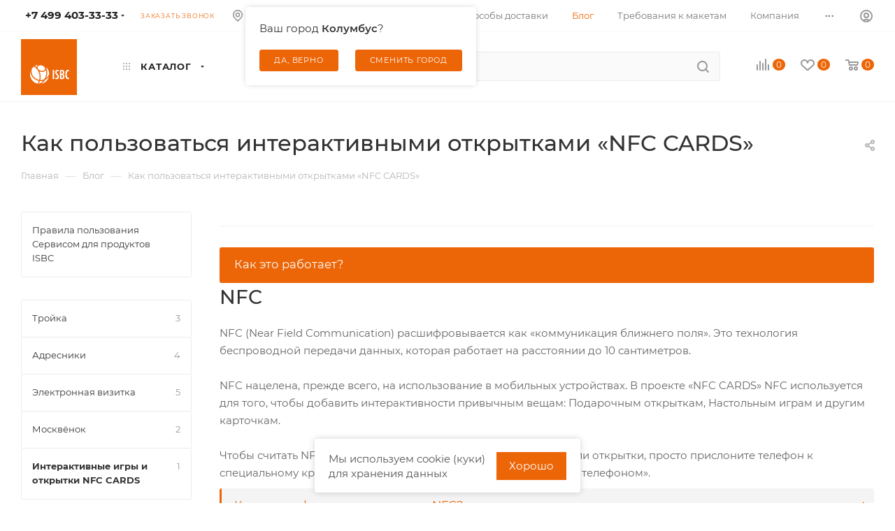

--- FILE ---
content_type: text/html; charset=UTF-8
request_url: https://shop.isbc.ru/blog/nfc_games_postcards/how-to/
body_size: 57748
content:
<!DOCTYPE html>
<html xmlns="http://www.w3.org/1999/xhtml" xml:lang="ru" lang="ru"  >
<head><link rel="canonical" href="https://shop.isbc.ru/blog/nfc_games_postcards/how-to/" />
	<title>Как пользоваться интерактивными открытками «NFC CARDS» | Блог ISBC-shop</title>
	<meta name="viewport" content="initial-scale=1.0, width=device-width" />
	<meta name="HandheldFriendly" content="true" />
	<meta name="yes" content="yes" />
	<meta name="apple-mobile-web-app-status-bar-style" content="black" />
	<meta name="SKYPE_TOOLBAR" content="SKYPE_TOOLBAR_PARSER_COMPATIBLE" />
	<meta http-equiv="Content-Type" content="text/html; charset=UTF-8" />
<meta name="description" content="Как пользоваться интерактивными открытками «NFC CARDS» - информационные материалы о продукции завода ISBC." />
<link href="/bitrix/js/ui/design-tokens/dist/ui.design-tokens.min.css?173857195623463"  rel="stylesheet" />
<link href="/bitrix/js/ui/fonts/opensans/ui.font.opensans.min.css?17385719562320"  rel="stylesheet" />
<link href="/bitrix/js/main/popup/dist/main.popup.bundle.min.css?175042596428056"  rel="stylesheet" />
<link href="/bitrix/css/skyweb24.popuppro/animation.min.css?173857196662370"  rel="stylesheet" />
<link href="/bitrix/js/main/core/css/core_popup.min.css?173857195415428"  rel="stylesheet" />
<link href="/bitrix/css/main/font-awesome.min.css?173857196623748"  rel="stylesheet" />
<link href="/bitrix/cache/css/s2/aspro_max/page_2b47148ff1257460bc2e65cd6dd19776/page_2b47148ff1257460bc2e65cd6dd19776_v1.css?1765524338109918"  rel="stylesheet" />
<link href="/bitrix/cache/css/s2/aspro_max/template_0cee8a3b77867d2d2ed6742bd20a791a/template_0cee8a3b77867d2d2ed6742bd20a791a_v1.css?17655234141280665"  data-template-style="true" rel="stylesheet" />
<script>if(!window.BX)window.BX={};if(!window.BX.message)window.BX.message=function(mess){if(typeof mess==='object'){for(let i in mess) {BX.message[i]=mess[i];} return true;}};</script>
<script>(window.BX||top.BX).message({"JS_CORE_LOADING":"Загрузка...","JS_CORE_NO_DATA":"- Нет данных -","JS_CORE_WINDOW_CLOSE":"Закрыть","JS_CORE_WINDOW_EXPAND":"Развернуть","JS_CORE_WINDOW_NARROW":"Свернуть в окно","JS_CORE_WINDOW_SAVE":"Сохранить","JS_CORE_WINDOW_CANCEL":"Отменить","JS_CORE_WINDOW_CONTINUE":"Продолжить","JS_CORE_H":"ч","JS_CORE_M":"м","JS_CORE_S":"с","JSADM_AI_HIDE_EXTRA":"Скрыть лишние","JSADM_AI_ALL_NOTIF":"Показать все","JSADM_AUTH_REQ":"Требуется авторизация!","JS_CORE_WINDOW_AUTH":"Войти","JS_CORE_IMAGE_FULL":"Полный размер"});</script>
<script src="/bitrix/js/main/core/core.min.js?1750425969230432"></script>
<script>BX.Runtime.registerExtension({"name":"main.core","namespace":"BX","loaded":true});</script>
<script>BX.setJSList(["\/bitrix\/js\/main\/core\/core_ajax.js","\/bitrix\/js\/main\/core\/core_promise.js","\/bitrix\/js\/main\/polyfill\/promise\/js\/promise.js","\/bitrix\/js\/main\/loadext\/loadext.js","\/bitrix\/js\/main\/loadext\/extension.js","\/bitrix\/js\/main\/polyfill\/promise\/js\/promise.js","\/bitrix\/js\/main\/polyfill\/find\/js\/find.js","\/bitrix\/js\/main\/polyfill\/includes\/js\/includes.js","\/bitrix\/js\/main\/polyfill\/matches\/js\/matches.js","\/bitrix\/js\/ui\/polyfill\/closest\/js\/closest.js","\/bitrix\/js\/main\/polyfill\/fill\/main.polyfill.fill.js","\/bitrix\/js\/main\/polyfill\/find\/js\/find.js","\/bitrix\/js\/main\/polyfill\/matches\/js\/matches.js","\/bitrix\/js\/main\/polyfill\/core\/dist\/polyfill.bundle.js","\/bitrix\/js\/main\/core\/core.js","\/bitrix\/js\/main\/polyfill\/intersectionobserver\/js\/intersectionobserver.js","\/bitrix\/js\/main\/lazyload\/dist\/lazyload.bundle.js","\/bitrix\/js\/main\/polyfill\/core\/dist\/polyfill.bundle.js","\/bitrix\/js\/main\/parambag\/dist\/parambag.bundle.js"]);
</script>
<script>BX.Runtime.registerExtension({"name":"pull.protobuf","namespace":"BX","loaded":true});</script>
<script>BX.Runtime.registerExtension({"name":"rest.client","namespace":"window","loaded":true});</script>
<script>(window.BX||top.BX).message({"pull_server_enabled":"Y","pull_config_timestamp":1750425867,"shared_worker_allowed":"Y","pull_guest_mode":"N","pull_guest_user_id":0,"pull_worker_mtime":1744728080});(window.BX||top.BX).message({"PULL_OLD_REVISION":"Для продолжения корректной работы с сайтом необходимо перезагрузить страницу."});</script>
<script>BX.Runtime.registerExtension({"name":"pull.client","namespace":"BX","loaded":true});</script>
<script>BX.Runtime.registerExtension({"name":"pull","namespace":"window","loaded":true});</script>
<script>BX.Runtime.registerExtension({"name":"aspro_fancybox","namespace":"window","loaded":true});</script>
<script type="extension/settings" data-extension="currency.currency-core">{"region":"ru"}</script>
<script>BX.Runtime.registerExtension({"name":"currency.currency-core","namespace":"BX.Currency","loaded":true});</script>
<script>BX.Runtime.registerExtension({"name":"currency","namespace":"window","loaded":true});</script>
<script>BX.Runtime.registerExtension({"name":"ui.design-tokens","namespace":"window","loaded":true});</script>
<script>BX.Runtime.registerExtension({"name":"ui.fonts.opensans","namespace":"window","loaded":true});</script>
<script>BX.Runtime.registerExtension({"name":"main.popup","namespace":"BX.Main","loaded":true});</script>
<script>BX.Runtime.registerExtension({"name":"popup","namespace":"window","loaded":true});</script>
<script>BX.Runtime.registerExtension({"name":"fx","namespace":"window","loaded":true});</script>
<script>(window.BX||top.BX).message({"LANGUAGE_ID":"ru","FORMAT_DATE":"DD.MM.YYYY","FORMAT_DATETIME":"DD.MM.YYYY HH:MI:SS","COOKIE_PREFIX":"BITRIX_SH","SERVER_TZ_OFFSET":"10800","UTF_MODE":"Y","SITE_ID":"s2","SITE_DIR":"\/","USER_ID":"","SERVER_TIME":1768839497,"USER_TZ_OFFSET":0,"USER_TZ_AUTO":"Y","bitrix_sessid":"7bb7e621b51cee24f08e661668448df6"});</script>

<script  src="/bitrix/cache/js/s2/aspro_max/kernel_main/kernel_main_v1.js?1765713376196377"></script>
<script src="/bitrix/js/pull/protobuf/model.min.js?173857195214190"></script>
<script src="/bitrix/js/rest/client/rest.client.min.js?17385719529240"></script>
<script src="/bitrix/js/pull/client/pull.client.min.js?174799957849849"></script>
<script src="/bitrix/js/main/ajax.min.js?173857195422194"></script>
<script src="/bitrix/js/currency/currency-core/dist/currency-core.bundle.min.js?17385719564569"></script>
<script src="/bitrix/js/currency/core_currency.min.js?1738571956835"></script>
<script src="/bitrix/js/main/popup/dist/main.popup.bundle.min.js?175042596766962"></script>
<script src="/bitrix/js/skyweb24.popuppro/script_public.min.js?173857195229295"></script>
<script src="/bitrix/js/skyweb24.popuppro/effects.min.js?17385719521446"></script>
<script>BX.setJSList(["\/bitrix\/js\/main\/core\/core_fx.js","\/bitrix\/js\/main\/pageobject\/pageobject.js","\/bitrix\/js\/main\/core\/core_window.js","\/bitrix\/js\/main\/session.js","\/bitrix\/js\/main\/date\/main.date.js","\/bitrix\/js\/main\/core\/core_date.js","\/bitrix\/js\/main\/utils.js","\/bitrix\/js\/main\/dd.js","\/bitrix\/js\/main\/core\/core_uf.js","\/bitrix\/js\/main\/core\/core_dd.js","\/bitrix\/js\/main\/core\/core_tooltip.js","\/bitrix\/templates\/aspro_max\/components\/bitrix\/news\/blog\/script.js","\/bitrix\/templates\/aspro_max\/components\/bitrix\/news.detail\/news\/script.js","\/bitrix\/templates\/aspro_max\/components\/aspro\/catalog.section.list.max\/sections_tags\/script.js","\/bitrix\/templates\/aspro_max\/js\/jquery.fancybox.min.js","\/local\/templates\/.default\/js\/hide_utm.js","\/bitrix\/templates\/aspro_max\/js\/observer.js","\/bitrix\/templates\/aspro_max\/js\/jquery.actual.min.js","\/bitrix\/templates\/aspro_max\/js\/jqModal.js","\/bitrix\/templates\/aspro_max\/vendor\/js\/bootstrap.js","\/bitrix\/templates\/aspro_max\/vendor\/js\/jquery.appear.js","\/bitrix\/templates\/aspro_max\/vendor\/js\/ripple.js","\/bitrix\/templates\/aspro_max\/vendor\/js\/velocity\/velocity.js","\/bitrix\/templates\/aspro_max\/vendor\/js\/velocity\/velocity.ui.js","\/bitrix\/templates\/aspro_max\/js\/browser.js","\/bitrix\/templates\/aspro_max\/js\/jquery.uniform.min.js","\/bitrix\/templates\/aspro_max\/vendor\/js\/sticky-sidebar.js","\/bitrix\/templates\/aspro_max\/js\/jquery.validate.min.js","\/bitrix\/templates\/aspro_max\/js\/jquery.inputmask.bundle.min.js","\/bitrix\/templates\/aspro_max\/js\/jquery.easing.1.3.js","\/bitrix\/templates\/aspro_max\/js\/equalize.min.js","\/bitrix\/templates\/aspro_max\/js\/jquery.alphanumeric.js","\/bitrix\/templates\/aspro_max\/js\/jquery.cookie.js","\/bitrix\/templates\/aspro_max\/js\/jquery.plugin.min.js","\/bitrix\/templates\/aspro_max\/js\/jquery.countdown.min.js","\/bitrix\/templates\/aspro_max\/js\/jquery.countdown-ru.js","\/bitrix\/templates\/aspro_max\/js\/jquery.ikSelect.js","\/bitrix\/templates\/aspro_max\/js\/jquery.mobile.custom.touch.min.js","\/bitrix\/templates\/aspro_max\/js\/jquery.dotdotdot.js","\/bitrix\/templates\/aspro_max\/js\/rating_likes.js","\/bitrix\/templates\/aspro_max\/js\/buy_services.js","\/bitrix\/templates\/aspro_max\/js\/mobile.js","\/bitrix\/templates\/aspro_max\/js\/jquery.mousewheel.min.js","\/bitrix\/templates\/aspro_max\/js\/jquery.mCustomScrollbar.js","\/bitrix\/templates\/aspro_max\/js\/scrollTabs.js","\/bitrix\/templates\/aspro_max\/js\/main.js","\/bitrix\/templates\/aspro_max\/js\/blocks\/blocks.js","\/bitrix\/components\/bitrix\/search.title\/script.js","\/bitrix\/templates\/aspro_max\/components\/bitrix\/search.title\/mega_menu\/script.js","\/bitrix\/templates\/aspro_max\/components\/bitrix\/menu\/menu_in_burger\/script.js","\/local\/components\/isbc\/city.selector\/templates\/.default\/script.js","\/bitrix\/templates\/aspro_max\/components\/bitrix\/menu\/top_catalog_only\/script.js","\/bitrix\/templates\/aspro_max\/components\/bitrix\/search.title\/corp\/script.js","\/bitrix\/templates\/aspro_max\/components\/bitrix\/menu\/top\/script.js","\/local\/components\/isbc\/city.selector\/templates\/mobile\/script.js","\/bitrix\/templates\/aspro_max\/components\/bitrix\/news.list\/banners\/script.js","\/bitrix\/components\/aspro\/marketing.popup.max\/templates\/.default\/script.js","\/bitrix\/templates\/aspro_max\/components\/bitrix\/search.title\/fixed\/script.js","\/bitrix\/templates\/aspro_max\/js\/custom.js"]);</script>
<script>BX.setCSSList(["\/bitrix\/templates\/aspro_max\/components\/bitrix\/news\/blog\/style.css","\/bitrix\/templates\/aspro_max\/css\/animation\/animate.min.css","\/bitrix\/templates\/aspro_max\/css\/animation\/animation_ext.css","\/bitrix\/templates\/aspro_max\/components\/bitrix\/news.detail\/news\/style.css","\/bitrix\/templates\/aspro_max\/components\/aspro\/catalog.section.list.max\/sections_tags\/style.css","\/bitrix\/templates\/aspro_max\/css\/jquery.fancybox.min.css","\/local\/templates\/.default\/css\/hide_utm.css","\/bitrix\/templates\/aspro_max\/css\/fonts\/montserrat\/css\/montserrat.min.css","\/bitrix\/templates\/aspro_max\/css\/blocks\/dark-light-theme.css","\/bitrix\/templates\/aspro_max\/css\/colored.css","\/bitrix\/templates\/aspro_max\/vendor\/css\/bootstrap.css","\/bitrix\/templates\/aspro_max\/css\/styles.css","\/bitrix\/templates\/aspro_max\/css\/blocks\/blocks.css","\/bitrix\/templates\/aspro_max\/css\/blocks\/common.blocks\/counter-state\/counter-state.css","\/bitrix\/templates\/aspro_max\/css\/banners.css","\/bitrix\/templates\/aspro_max\/css\/menu.css","\/bitrix\/templates\/aspro_max\/css\/catalog.css","\/bitrix\/templates\/aspro_max\/css\/jquery.mCustomScrollbar.min.css","\/bitrix\/templates\/aspro_max\/vendor\/css\/ripple.css","\/bitrix\/templates\/aspro_max\/css\/left_block_main_page.css","\/bitrix\/templates\/aspro_max\/css\/stores.css","\/bitrix\/templates\/aspro_max\/css\/yandex_map.css","\/bitrix\/templates\/aspro_max\/css\/buy_services.css","\/bitrix\/templates\/aspro_max\/css\/header_fixed.css","\/bitrix\/templates\/aspro_max\/ajax\/ajax.css","\/local\/components\/isbc\/city.selector\/templates\/.default\/style.css","\/bitrix\/templates\/aspro_max\/components\/bitrix\/search.title\/corp\/style.css","\/local\/components\/isbc\/city.selector\/templates\/mobile\/style.css","\/bitrix\/templates\/aspro_max\/components\/bitrix\/breadcrumb\/main\/style.css","\/bitrix\/templates\/aspro_max\/components\/bitrix\/menu\/left_menu\/style.css","\/bitrix\/templates\/aspro_max\/css\/footer.css","\/bitrix\/components\/aspro\/marketing.popup.max\/templates\/.default\/style.css","\/bitrix\/templates\/aspro_max\/styles.css","\/bitrix\/templates\/aspro_max\/template_styles.css","\/bitrix\/templates\/aspro_max\/css\/header.css","\/bitrix\/templates\/aspro_max\/css\/media.css","\/bitrix\/templates\/aspro_max\/css\/h1-medium.css","\/bitrix\/templates\/aspro_max\/themes\/custom_s2\/theme.css","\/bitrix\/templates\/aspro_max\/css\/widths\/width-3.css","\/bitrix\/templates\/aspro_max\/css\/fonts\/font-10.css","\/bitrix\/templates\/aspro_max\/css\/custom.css"]);</script>
<script data-skip-moving='true'>window['asproRecaptcha'] = {params: {'recaptchaColor':'light','recaptchaLogoShow':'y','recaptchaSize':'normal','recaptchaBadge':'bottomright','recaptchaLang':'ru'},key: '6LfU2L8aAAAAAMVI_wvMHCrJrxIy9owLyP89XIGk',ver: '2'};</script>
<script data-skip-moving='true'>!function(c,t,n,p){function s(e){var a=t.getElementById(e);if(a&&!(a.className.indexOf("g-recaptcha")<0)&&c.grecaptcha)if("3"==c[p].ver)a.innerHTML='<textarea class="g-recaptcha-response" style="display:none;resize:0;" name="g-recaptcha-response"></textarea>',grecaptcha.ready(function(){grecaptcha.execute(c[p].key,{action:"maxscore"}).then(function(e){a.innerHTML='<textarea class="g-recaptcha-response" style="display:none;resize:0;" name="g-recaptcha-response">'+e+"</textarea>"})});else{if(a.children.length)return;var r=grecaptcha.render(e,{sitekey:c[p].key+"",theme:c[p].params.recaptchaColor+"",size:c[p].params.recaptchaSize+"",callback:"onCaptchaVerify"+c[p].params.recaptchaSize,badge:c[p].params.recaptchaBadge});$(a).attr("data-widgetid",r)}}c.onLoadRenderRecaptcha=function(){var e=[];for(var a in c[n].args)if(c[n].args.hasOwnProperty(a)){var r=c[n].args[a][0];-1==e.indexOf(r)&&(e.push(r),s(r))}c[n]=function(e){s(e)}},c[n]=c[n]||function(){var e,a,r;c[n].args=c[n].args||[],c[n].args.push(arguments),a="recaptchaApiLoader",(e=t).getElementById(a)||((r=e.createElement("script")).id=a,r.src="//www.google.com/recaptcha/api.js?hl="+c[p].params.recaptchaLang+"&onload=onLoadRenderRecaptcha&render="+("3"==c[p].ver?c[p].key:"explicit"),e.head.appendChild(r))}}(window,document,"renderRecaptchaById","asproRecaptcha");</script>
<script data-skip-moving='true'>!function(){function d(a){for(var e=a;e;)if("form"===(e=e.parentNode).nodeName.toLowerCase())return e;return null}function i(a){var e=[],t=null,n=!1;void 0!==a&&(n=null!==a),t=n?a.getElementsByTagName("input"):document.getElementsByName("captcha_word");for(var r=0;r<t.length;r++)"captcha_word"===t[r].name&&e.push(t[r]);return e}function l(a){for(var e=[],t=a.getElementsByTagName("img"),n=0;n<t.length;n++)!/\/bitrix\/tools\/captcha.php\?(captcha_code|captcha_sid)=[^>]*?/i.test(t[n].src)&&"captcha"!==t[n].id||e.push(t[n]);return e}function h(a){var e="recaptcha-dynamic-"+(new Date).getTime();if(null!==document.getElementById(e)){for(var t=null;t=Math.floor(65535*Math.random()),null!==document.getElementById(e+t););e+=t}var n=document.createElement("div");n.id=e,n.className="g-recaptcha",n.attributes["data-sitekey"]=window.asproRecaptcha.key,a.parentNode&&(a.parentNode.className+=" recaptcha_text",a.parentNode.replaceChild(n,a)),"3"==window.asproRecaptcha.ver&&(a.closest(".captcha-row").style.display="none"),renderRecaptchaById(e)}function a(){for(var a,e,t,n,r=function(){var a=i(null);if(0===a.length)return[];for(var e=[],t=0;t<a.length;t++){var n=d(a[t]);null!==n&&e.push(n)}return e}(),c=0;c<r.length;c++){var o=r[c],p=i(o);if(0!==p.length){var s=l(o);if(0!==s.length){for(a=0;a<p.length;a++)h(p[a]);for(a=0;a<s.length;a++)t=s[a],n="[data-uri]",t.attributes.src=n,t.style.display="none","src"in t&&(t.parentNode&&-1===t.parentNode.className.indexOf("recaptcha_tmp_img")&&(t.parentNode.className+=" recaptcha_tmp_img"),t.src=n);e=o,"function"==typeof $&&$(e).find(".captcha-row label > span").length&&$(e).find(".captcha-row label > span").html(BX.message("RECAPTCHA_TEXT")+' <span class="star">*</span>')}}}}document.addEventListener?document.addEventListener("DOMNodeInserted",function(){try{return(function(){if("undefined"!=typeof renderRecaptchaById)for(var a=document.getElementsByClassName("g-recaptcha"),e=0;e<a.length;e++){var t=a[e];if(0===t.innerHTML.length){var n=t.id;if("string"==typeof n&&0!==n.length){if("3"==window.asproRecaptcha.ver)t.closest(".captcha-row").style.display="none";else if("function"==typeof $){var r=$(t).closest(".captcha-row");r.length&&(r.addClass(window.asproRecaptcha.params.recaptchaSize+" logo_captcha_"+window.asproRecaptcha.params.recaptchaLogoShow+" "+window.asproRecaptcha.params.recaptchaBadge),r.find(".captcha_image").addClass("recaptcha_tmp_img"),r.find(".captcha_input").addClass("recaptcha_text"),"invisible"!==window.asproRecaptcha.params.recaptchaSize&&(r.find("input.recaptcha").length||$('<input type="text" class="recaptcha" value="" />').appendTo(r)))}renderRecaptchaById(n)}}}}(),window.renderRecaptchaById&&window.asproRecaptcha&&window.asproRecaptcha.key)?(a(),!0):(console.error("Bad captcha keys or module error"),!0)}catch(a){return console.error(a),!0}},!1):console.warn("Your browser does not support dynamic ReCaptcha replacement")}();</script>
<script>
					(function () {
						"use strict";
						var counter = function ()
						{
							var cookie = (function (name) {
								var parts = ("; " + document.cookie).split("; " + name + "=");
								if (parts.length == 2) {
									try {return JSON.parse(decodeURIComponent(parts.pop().split(";").shift()));}
									catch (e) {}
								}
							})("BITRIX_CONVERSION_CONTEXT_s2");
							if (cookie && cookie.EXPIRE >= BX.message("SERVER_TIME"))
								return;
							var request = new XMLHttpRequest();
							request.open("POST", "/bitrix/tools/conversion/ajax_counter.php", true);
							request.setRequestHeader("Content-type", "application/x-www-form-urlencoded");
							request.send(
								"SITE_ID="+encodeURIComponent("s2")+
								"&sessid="+encodeURIComponent(BX.bitrix_sessid())+
								"&HTTP_REFERER="+encodeURIComponent(document.referrer)
							);
						};
						if (window.frameRequestStart === true)
							BX.addCustomEvent("onFrameDataReceived", counter);
						else
							BX.ready(counter);
					})();
				</script>
<script>BX.message({'PHONE':'Телефон','FAST_VIEW':'Быстрый просмотр','TABLES_SIZE_TITLE':'Подбор размера','SOCIAL':'Социальные сети','DESCRIPTION':'Описание магазина','ITEMS':'Товары','LOGO':'Логотип','REGISTER_INCLUDE_AREA':'Текст о регистрации','AUTH_INCLUDE_AREA':'Текст об авторизации','FRONT_IMG':'Изображение компании','EMPTY_CART':'пуста','CATALOG_VIEW_MORE':'... Показать все','CATALOG_VIEW_LESS':'... Свернуть','JS_REQUIRED':'Заполните это поле','JS_FORMAT':'Неверный формат','JS_FILE_EXT':'Недопустимое расширение файла','JS_PASSWORD_COPY':'Пароли не совпадают','JS_PASSWORD_LENGTH':'Минимум 6 символов','JS_ERROR':'Неверно заполнено поле','JS_FILE_SIZE':'Максимальный размер 5мб','JS_FILE_BUTTON_NAME':'Выберите файл','JS_FILE_DEFAULT':'Прикрепите файл','JS_DATE':'Некорректная дата','JS_DATETIME':'Некорректная дата/время','JS_REQUIRED_LICENSES':'Согласитесь с условиями','JS_REQUIRED_TERMS':'Согласитесь с правилами','JS_REQUIRED_OFFER':'Согласитесь с условиями','LICENSE_PROP':'Согласие на обработку персональных данных','LOGIN_LEN':'Введите минимум {0} символа','FANCY_CLOSE':'Закрыть','FANCY_NEXT':'Следующий','FANCY_PREV':'Предыдущий','TOP_AUTH_REGISTER':'Регистрация','CALLBACK':'Заказать звонок','ASK':'Задать вопрос','REVIEW':'Оставить отзыв','S_CALLBACK':'Заказать звонок','UNTIL_AKC':'До конца акции','TITLE_QUANTITY_BLOCK':'Остаток','TITLE_QUANTITY':'шт','TOTAL_SUMM_ITEM':'Общая стоимость ','SUBSCRIBE_SUCCESS':'Вы успешно подписались','RECAPTCHA_TEXT':'Подтвердите, что вы не робот','JS_RECAPTCHA_ERROR':'Пройдите проверку','COUNTDOWN_SEC':'сек','COUNTDOWN_MIN':'мин','COUNTDOWN_HOUR':'час','COUNTDOWN_DAY0':'дн','COUNTDOWN_DAY1':'дн','COUNTDOWN_DAY2':'дн','COUNTDOWN_WEAK0':'Недель','COUNTDOWN_WEAK1':'Неделя','COUNTDOWN_WEAK2':'Недели','COUNTDOWN_MONTH0':'Месяцев','COUNTDOWN_MONTH1':'Месяц','COUNTDOWN_MONTH2':'Месяца','COUNTDOWN_YEAR0':'Лет','COUNTDOWN_YEAR1':'Год','COUNTDOWN_YEAR2':'Года','COUNTDOWN_COMPACT_SEC':'с','COUNTDOWN_COMPACT_MIN':'м','COUNTDOWN_COMPACT_HOUR':'ч','COUNTDOWN_COMPACT_DAY':'д','COUNTDOWN_COMPACT_WEAK':'н','COUNTDOWN_COMPACT_MONTH':'м','COUNTDOWN_COMPACT_YEAR0':'л','COUNTDOWN_COMPACT_YEAR1':'г','CATALOG_PARTIAL_BASKET_PROPERTIES_ERROR':'Заполнены не все свойства у добавляемого товара','CATALOG_EMPTY_BASKET_PROPERTIES_ERROR':'Выберите свойства товара, добавляемые в корзину в параметрах компонента','CATALOG_ELEMENT_NOT_FOUND':'Элемент не найден','ERROR_ADD2BASKET':'Ошибка добавления товара в корзину','CATALOG_SUCCESSFUL_ADD_TO_BASKET':'Успешное добавление товара в корзину','ERROR_BASKET_TITLE':'Ошибка корзины','ERROR_BASKET_PROP_TITLE':'Выберите свойства, добавляемые в корзину','ERROR_BASKET_BUTTON':'Выбрать','BASKET_TOP':'Корзина в шапке','ERROR_ADD_DELAY_ITEM':'Ошибка отложенной корзины','VIEWED_TITLE':'Ранее вы смотрели','VIEWED_BEFORE':'Ранее вы смотрели','BEST_TITLE':'Лучшие предложения','CT_BST_SEARCH_BUTTON':'Поиск','CT_BST_SEARCH2_BUTTON':'Найти','BASKET_PRINT_BUTTON':'Распечатать','BASKET_CLEAR_ALL_BUTTON':'Очистить','BASKET_QUICK_ORDER_BUTTON':'Быстрый заказ','BASKET_CONTINUE_BUTTON':'Продолжить покупки','BASKET_ORDER_BUTTON':'Оформить заказ','SHARE_BUTTON':'Поделиться','BASKET_CHANGE_TITLE':'Ваш заказ','BASKET_CHANGE_LINK':'Изменить','MORE_INFO_SKU':'Купить','FROM':'от','BEFORE':'до','TITLE_BLOCK_VIEWED_NAME':'Ранее вы смотрели','T_BASKET':'Корзина','FILTER_EXPAND_VALUES':'Показать все','FILTER_HIDE_VALUES':'Свернуть','FULL_ORDER':'Полный заказ','CUSTOM_COLOR_CHOOSE':'Выбрать','CUSTOM_COLOR_CANCEL':'Отмена','S_MOBILE_MENU':'Меню','MAX_T_MENU_BACK':'Назад','MAX_T_MENU_CALLBACK':'Обратная связь','MAX_T_MENU_CONTACTS_TITLE':'Будьте на связи','SEARCH_TITLE':'Поиск','SOCIAL_TITLE':'Оставайтесь на связи','HEADER_SCHEDULE':'Время работы','SEO_TEXT':'SEO описание','COMPANY_IMG':'Картинка компании','COMPANY_TEXT':'Описание компании','CONFIG_SAVE_SUCCESS':'Настройки сохранены','CONFIG_SAVE_FAIL':'Ошибка сохранения настроек','ITEM_ECONOMY':'Экономия','ITEM_ARTICLE':'Артикул: ','JS_FORMAT_ORDER':'имеет неверный формат','JS_BASKET_COUNT_TITLE':'В корзине товаров на SUMM','POPUP_VIDEO':'Видео','POPUP_GIFT_TEXT':'Нашли что-то особенное? Намекните другу о подарке!','ORDER_FIO_LABEL':'Ф.И.О.','ORDER_PHONE_LABEL':'Телефон','ORDER_REGISTER_BUTTON':'Регистрация','PRICES_TYPE':'Варианты цен','FILTER_HELPER_VALUES':' знач.','SHOW_MORE_SCU_MAIN':'Еще #COUNT#','SHOW_MORE_SCU_1':'предложение','SHOW_MORE_SCU_2':'предложения','SHOW_MORE_SCU_3':'предложений','PARENT_ITEM_NOT_FOUND':'Не найден основной товар для услуги в корзине. Обновите страницу и попробуйте снова.'})</script>
<meta name="theme-color" content="#ec6608">
<style>:root{--theme-base-color: #ec6608;--theme-base-opacity-color: #ec66081a;--theme-base-color-hue:25;--theme-base-color-saturation:93%;--theme-base-color-lightness:48%}</style>
<script data-skip-moving="true">window.lazySizesConfig = window.lazySizesConfig || {};lazySizesConfig.loadMode = 1;lazySizesConfig.expand = 200;lazySizesConfig.expFactor = 1;lazySizesConfig.hFac = 0.1;window.lazySizesConfig.lazyClass = "lazy";</script>
<script src="/bitrix/templates/aspro_max/js/lazysizes.min.js" data-skip-moving="true" defer=""></script>
<script src="/bitrix/templates/aspro_max/js/ls.unveilhooks.min.js" data-skip-moving="true" defer=""></script>
<link href="/bitrix/templates/aspro_max/css/print.min.css?173857202821745" data-template-style="true" rel="stylesheet" media="print">
					<script data-skip-moving="true" src="/bitrix/js/aspro.max/jquery-2.1.3.min.js"></script>
					<script data-skip-moving="true" src="/bitrix/templates/aspro_max/js/speed.min.js?=1738572028"></script>
<link rel="shortcut icon" href="/favicon.svg" type="image/svg+xml" />
<link rel="apple-touch-icon" sizes="180x180" href="/upload/CMax/13b/13bbffff2a1e9f556a65d294fcdcd493.png" />
<meta property="og:description" content="Как пользоваться интерактивными открытками «NFC CARDS» - информационные материалы о продукции завода ISBC." />
<meta property="og:image" content="https://shop.isbc.ru:443/logo.png" />
<link rel="image_src" href="https://shop.isbc.ru:443/logo.png"  />
<meta property="og:title" content="Как пользоваться интерактивными открытками «NFC CARDS» | Блог ISBC-shop" />
<meta property="og:type" content="website" />
<meta property="og:url" content="https://shop.isbc.ru:443/blog/nfc_games_postcards/how-to/" />

<script  src="/bitrix/cache/js/s2/aspro_max/template_de9948506bfc2df14e3f3d21d83c6eef/template_de9948506bfc2df14e3f3d21d83c6eef_v1.js?1765523414766079"></script>
<script  src="/bitrix/cache/js/s2/aspro_max/page_9d1b75bcd87162d577fb7b12d96d4223/page_9d1b75bcd87162d577fb7b12d96d4223_v1.js?176552433873252"></script>
			<!-- Yandex.Metrika counter -->
<script >
   (function(m,e,t,r,i,k,a){m[i]=m[i]||function(){(m[i].a=m[i].a||[]).push(arguments)};
   m[i].l=1*new Date();k=e.createElement(t),a=e.getElementsByTagName(t)[0],k.async=1,k.src=r,a.parentNode.insertBefore(k,a)})
   (window, document, "script", "https://mc.yandex.ru/metrika/tag.js", "ym");
   ym(66428074, "init", {
        clickmap:true,
        trackLinks:true,
        accurateTrackBounce:true,
        webvisor:true,
        ecommerce:"dataLayer"
   });
</script>
<noscript><div><img data-lazyload class="lazy" src="[data-uri]" data-src="https://mc.yandex.ru/watch/66428074" style="position:absolute; left:-9999px;" alt="" /></div></noscript>
<!-- /Yandex.Metrika counter --></head>
<body class=" site_s2  fill_bg_n catalog-delayed-btn-Y theme-default" id="main" data-site="/">
		
	<div id="panel"></div>
<script>
        (function(w,d,u){
                var s=d.createElement('script');s.async=true;s.src=u+'?'+(Date.now()/60000|0);
                var h=d.getElementsByTagName('script')[0];h.parentNode.insertBefore(s,h);
        })(window,document,'https://crm.isbc.ru/upload/crm/site_button/loader_36_l5fl7z.js');
</script>
				<!--'start_frame_cache_basketitems-component-block'-->												<div id="ajax_basket"></div>
					<!--'end_frame_cache_basketitems-component-block'-->						<div class="cd-modal-bg"></div>
		<script data-skip-moving="true">var solutionName = 'arMaxOptions';</script>
		<script src="/bitrix/templates/aspro_max/js/setTheme.php?site_id=s2&site_dir=/" data-skip-moving="true"></script>
		<script>window.onload=function(){window.basketJSParams = window.basketJSParams || [];window.dataLayer = window.dataLayer || [];}
		BX.message({'MIN_ORDER_PRICE_TEXT':'<b>Минимальная сумма заказа #PRICE#<\/b><br/>Пожалуйста, добавьте еще товаров в корзину','LICENSES_TEXT':'Я согласен на <a href=\"/personal_data/\" target=\"_blank\">обработку персональных данных<\/a>'});
		arAsproOptions.PAGES.FRONT_PAGE = window[solutionName].PAGES.FRONT_PAGE = "";arAsproOptions.PAGES.BASKET_PAGE = window[solutionName].PAGES.BASKET_PAGE = "";arAsproOptions.PAGES.ORDER_PAGE = window[solutionName].PAGES.ORDER_PAGE = "";arAsproOptions.PAGES.PERSONAL_PAGE = window[solutionName].PAGES.PERSONAL_PAGE = "";arAsproOptions.PAGES.CATALOG_PAGE = window[solutionName].PAGES.CATALOG_PAGE = "";</script>
		<div class="wrapper1  header_bglight bg_none long_header  high_one_row_header with_left_block  basket_normal basket_fill_WHITE side_LEFT block_side_NORMAL catalog_icons_Y banner_auto with_fast_view mheader-v1 header-v17 header-font-lower_N regions_N title_position_LEFT fill_ footer-v1 front-vindex1 mfixed_Y mfixed_view_always title-v3 lazy_Y with_phones compact-catalog dark-hover-overlay normal-catalog-img landing-normal big-banners-mobile-slider bottom-icons-panel-N compact-breadcrumbs-N catalog-delayed-btn-Y  ">

<div class="mega_fixed_menu scrollblock">
	<div class="maxwidth-theme">
		<svg class="svg svg-close" width="14" height="14" viewBox="0 0 14 14">
		  <path data-name="Rounded Rectangle 568 copy 16" d="M1009.4,953l5.32,5.315a0.987,0.987,0,0,1,0,1.4,1,1,0,0,1-1.41,0L1008,954.4l-5.32,5.315a0.991,0.991,0,0,1-1.4-1.4L1006.6,953l-5.32-5.315a0.991,0.991,0,0,1,1.4-1.4l5.32,5.315,5.31-5.315a1,1,0,0,1,1.41,0,0.987,0.987,0,0,1,0,1.4Z" transform="translate(-1001 -946)"></path>
		</svg>
		<i class="svg svg-close mask arrow"></i>
		<div class="row">
			<div class="col-md-9">
				<div class="left_menu_block">
					<div class="logo_block flexbox flexbox--row align-items-normal">
						<div class="logo">
							<a href="/"><svg version="1.1" width="80" height="80" id="Слой_1" xmlns="http://www.w3.org/2000/svg" xmlns:xlink="http://www.w3.org/1999/xlink" x="0px" y="0px"
	 viewBox="0 0 276.08 276.08" style="enable-background:new 0 0 276.08 276.08;" xml:space="preserve">
<style>
	.st0{fill:#EC6608;}
	.st1{fill:#FFFFFF;}
	.st2{clip-path:url(#SVGID_2_);fill:#FFFFFF;}
	.st3{clip-path:url(#SVGID_2_);fill-rule:evenodd;clip-rule:evenodd;fill:#FFFFFF;}
</style>
<rect class="st0" width="276.08" height="276.08"/>
<rect x="156.58" y="152.44" class="st1" width="7.2" height="44.81"/>
<g>
	<defs>
		<rect id="SVGID_1_" width="276.08" height="276.08"/>
	</defs>
	<clipPath id="SVGID_2_">
		<use xlink:href="#SVGID_1_"  style="overflow:visible;"/>
	</clipPath>
	<path class="st2" d="M187.31,185.94c0,1.74-0.28,3.34-0.82,4.8c-0.56,1.46-1.31,2.71-2.27,3.76c-0.96,1.05-2.12,1.87-3.47,2.46
		c-1.35,0.59-2.83,0.88-4.43,0.88c-1.74,0-3.29-0.22-4.64-0.67c-1.35-0.44-2.4-0.95-3.15-1.52l1.71-5.71
		c0.46,0.32,1.14,0.63,2.03,0.93c0.89,0.3,1.81,0.46,2.78,0.46c0.74,0,1.42-0.14,2.03-0.43c0.6-0.28,1.12-0.67,1.55-1.17
		c0.42-0.5,0.75-1.08,0.98-1.74c0.23-0.66,0.35-1.34,0.35-2.05c0-1.49-0.27-2.81-0.83-3.95c-0.55-1.14-1.24-2.21-2.05-3.23
		c-0.82-1.01-1.71-2.02-2.67-3.01c-0.96-1-1.85-2.09-2.67-3.28c-0.82-1.19-1.5-2.54-2.06-4.05c-0.55-1.51-0.82-3.28-0.82-5.31
		c0-1.78,0.27-3.36,0.82-4.75c0.55-1.39,1.31-2.56,2.29-3.52c0.98-0.96,2.14-1.7,3.47-2.21c1.33-0.51,2.78-0.77,4.35-0.77
		c1.61,0,3.03,0.23,4.29,0.69c1.26,0.46,2.23,0.96,2.91,1.49l-1.49,5.17c-0.39-0.28-1.01-0.57-1.87-0.85
		c-0.85-0.29-1.75-0.43-2.67-0.43c-1.49,0-2.69,0.49-3.6,1.47c-0.91,0.98-1.36,2.21-1.36,3.71c0,1.49,0.27,2.8,0.82,3.92
		c0.55,1.12,1.26,2.19,2.11,3.2c0.85,1.01,1.75,2.02,2.72,3.01c0.96,1,1.87,2.09,2.72,3.28c0.86,1.19,1.56,2.54,2.11,4.06
		C187.03,182.09,187.31,183.88,187.31,185.94"/>
	<path class="st2" d="M214.52,184.88c0,4.3-1.1,7.54-3.28,9.71c-2.19,2.17-5.33,3.25-9.41,3.25c-2.17,0-4.1-0.23-5.79-0.69
		c-1.69-0.46-2.96-0.96-3.81-1.49v-41.61c0.89-0.53,2.16-1.03,3.81-1.49c1.65-0.46,3.55-0.69,5.68-0.69c4.16,0,7.26,1.05,9.29,3.15
		c2.03,2.1,3.04,5.18,3.04,9.23c0,1.32-0.2,2.53-0.59,3.63c-0.39,1.1-0.89,2.07-1.49,2.91c-0.61,0.84-1.25,1.52-1.95,2.05
		c-0.69,0.53-1.32,0.91-1.89,1.12v0.11c0.57,0.21,1.23,0.58,1.98,1.09c0.75,0.52,1.45,1.2,2.11,2.05c0.66,0.86,1.21,1.91,1.65,3.18
		C214.3,181.63,214.52,183.13,214.52,184.88 M206.94,164.55c0-2.6-0.44-4.45-1.32-5.55c-0.88-1.1-2.27-1.65-4.16-1.65
		c-1,0-1.77,0.13-2.31,0.37v14.14h1.4C204.81,171.86,206.94,169.43,206.94,164.55 M207.31,184.29c0-2.74-0.56-4.71-1.68-5.92
		c-1.13-1.21-2.81-1.81-5.05-1.81h-1.44v15.05c0.57,0.25,1.37,0.37,2.4,0.37c1.81,0,3.23-0.59,4.24-1.76
		C206.81,189.04,207.31,187.06,207.31,184.29"/>
	<path class="st2" d="M237.99,195.65c-0.53,0.5-1.33,0.99-2.4,1.47c-1.06,0.48-2.36,0.72-3.89,0.72c-4.19,0-7.41-1.9-9.63-5.71
		c-2.23-3.81-3.34-9.57-3.34-17.29c0-7.72,1.11-13.48,3.34-17.28c2.22-3.81,5.43-5.71,9.63-5.71c1.53,0,2.83,0.24,3.89,0.72
		c1.07,0.48,1.87,0.97,2.4,1.47l-1.6,5.17c-0.43-0.28-0.95-0.53-1.57-0.75c-0.62-0.21-1.25-0.32-1.89-0.32
		c-2.28,0-3.97,1.35-5.07,4.03c-1.1,2.69-1.65,6.84-1.65,12.46c0,10.99,2.22,16.48,6.67,16.48c0.68,0,1.32-0.11,1.92-0.32
		c0.61-0.21,1.12-0.46,1.55-0.74L237.99,195.65z"/>
	<path class="st3" d="M77.32,136.36c1.3-4.27,4.35-7.45,8.29-9.47c-5.87,0.85-11.5,2.77-16.6,5.65c2.79,1.96,5.37,4.14,7.79,6.47
		C76.89,138.13,77.06,137.24,77.32,136.36 M84.28,199.99c1.94,0.58,3.88,1,5.81,1.31c1.3-5,1.92-10.02,1.92-14.98
		c0-20.31-10.46-39.5-27.66-50.78c-3.99,2.91-7.54,6.46-10.48,10.55c-0.04,0.12-0.08,0.23-0.11,0.35c-1.16,3.89-1.71,7.82-1.71,11.7
		C52.05,176.7,64.72,194.18,84.28,199.99 M82.82,204.87c-21-6.25-34.98-24.67-35.83-44.82c-0.02,0.06-0.04,0.11-0.06,0.17
		c-7.45,25.04,6.81,51.38,31.85,58.83c0.97,0.29,1.95,0.53,2.92,0.76c2.81-4.14,5.13-8.69,6.86-13.59
		C86.66,205.89,84.74,205.44,82.82,204.87 M118.95,202.19c-4.79,7.2-10.92,13.29-17.95,18.01c16.86-3.17,31.4-15.42,36.63-33
		c0.12-0.4,0.21-0.79,0.32-1.19C133.17,193.06,126.56,198.58,118.95,202.19 M139.47,170.37c-0.9-12.56-6.8-24.28-16.28-32.47
		c4.25,8.77,6.58,18.47,6.58,28.44c0,6.11-0.87,12.33-2.7,18.48c-0.89,2.97-1.98,5.82-3.23,8.57c7.12-5.22,12.6-12.61,15.25-21.56
		C139.24,171.34,139.35,170.85,139.47,170.37"/>
	<path class="st3" d="M103.99,156.99c7.51-0.01,13.21-3.49,14.6-8.35h0c0.26-0.87,0.39-1.76,0.39-2.65
		c0.11-5.79-5.69-12.76-14.81-15.44c-2.52-0.75-5.01-1.1-7.37-1.1c-7.51,0.02-13.21,3.49-14.6,8.36c-0.26,0.86-0.38,1.74-0.38,2.64
		c-0.11,5.79,5.7,12.76,14.81,15.44C99.14,156.64,101.64,156.99,103.99,156.99 M122.85,151.76c-2.97,6.72-10.56,10.33-18.81,10.33
		h-0.04c-2.86,0-5.84-0.42-8.82-1.31c-1.38-0.42-2.71-0.92-3.98-1.49c3.83,8.39,5.91,17.59,5.91,27.02c0,5.13-0.62,10.34-1.9,15.52
		c0.76,0.04,1.53,0.08,2.29,0.08c6.3,0,12.41-1.32,17.96-3.73c2.85-4.52,5.14-9.48,6.73-14.83c1.68-5.67,2.49-11.39,2.49-17.02
		C124.68,161.38,124.04,156.49,122.85,151.76 M97.5,207.02c-1.24,0-2.49-0.05-3.75-0.14c-1.66,4.96-3.88,9.6-6.55,13.86
		c0.68,0.07,1.37,0.13,2.04,0.18c7.96-3.6,15.1-8.87,20.86-15.51c-4.06,1.05-8.28,1.61-12.58,1.61H97.5z"/>
</g>
</svg></a>						</div>
						<div class="top-description addr">
							<div>
	 Make<br>
	 identification<br>
	 unique<br>
</div>						</div>
					</div>
					<div class="search_block">
						<div class="search_wrap">
							<div class="search-block">
												<div class="search-wrapper">
				<div id="title-search_mega_menu">
					<form action="/catalog/" class="search">
						<div class="search-input-div">
							<input class="search-input" id="title-search-input_mega_menu" type="text" name="q" value="" placeholder="Поиск" size="20" maxlength="50" autocomplete="off" />
						</div>
						<div class="search-button-div">
							<button class="btn btn-search" type="submit" name="s" value="Найти"><i class="svg inline  svg-inline-search2" aria-hidden="true" ><svg class="" width="17" height="17" viewBox="0 0 17 17" aria-hidden="true"><path class="cls-1" d="M16.709,16.719a1,1,0,0,1-1.412,0l-3.256-3.287A7.475,7.475,0,1,1,15,7.5a7.433,7.433,0,0,1-1.549,4.518l3.258,3.289A1,1,0,0,1,16.709,16.719ZM7.5,2A5.5,5.5,0,1,0,13,7.5,5.5,5.5,0,0,0,7.5,2Z"></path></svg></i></button>
							<span class="close-block inline-search-hide"><span class="svg svg-close close-icons"></span></span>
						</div>
					</form>
				</div>
			</div>
	<script>
	var jsControl = new JCTitleSearch3({
		//'WAIT_IMAGE': '/bitrix/themes/.default/images/wait.gif',
		'AJAX_PAGE' : '/blog/nfc_games_postcards/how-to/',
		'CONTAINER_ID': 'title-search_mega_menu',
		'INPUT_ID': 'title-search-input_mega_menu',
		'INPUT_ID_TMP': 'title-search-input_mega_menu',
		'MIN_QUERY_LEN': 2
	});
</script>							</div>
						</div>
					</div>
										<!-- noindex -->

	<div class="burger_menu_wrapper">
		
			<div class="top_link_wrapper">
				<div class="menu-item dropdown catalog wide_menu   ">
					<div class="wrap">
						<a class="dropdown-toggle" href="/catalog/">
							<div class="link-title color-theme-hover">
																	<i class="svg inline  svg-inline-icon_catalog" aria-hidden="true" ><svg xmlns="http://www.w3.org/2000/svg" width="10" height="10" viewBox="0 0 10 10"><path  data-name="Rounded Rectangle 969 copy 7" class="cls-1" d="M644,76a1,1,0,1,1-1,1A1,1,0,0,1,644,76Zm4,0a1,1,0,1,1-1,1A1,1,0,0,1,648,76Zm4,0a1,1,0,1,1-1,1A1,1,0,0,1,652,76Zm-8,4a1,1,0,1,1-1,1A1,1,0,0,1,644,80Zm4,0a1,1,0,1,1-1,1A1,1,0,0,1,648,80Zm4,0a1,1,0,1,1-1,1A1,1,0,0,1,652,80Zm-8,4a1,1,0,1,1-1,1A1,1,0,0,1,644,84Zm4,0a1,1,0,1,1-1,1A1,1,0,0,1,648,84Zm4,0a1,1,0,1,1-1,1A1,1,0,0,1,652,84Z" transform="translate(-643 -76)"/></svg></i>																Каталог							</div>
						</a>
													<span class="tail"></span>
							<div class="burger-dropdown-menu row">
								<div class="menu-wrapper" >
									
																														<div class="col-md-4   has_img">
																						<a href="/catalog/adresniki/" class="color-theme-hover" title="Адресники для собак и кошек">
												<span class="name option-font-bold">Адресники для собак и кошек</span>
											</a>
																					</div>
									
																														<div class="col-md-4   has_img">
																						<a href="/catalog/sticker/" class="color-theme-hover" title="Стикеры">
												<span class="name option-font-bold">Стикеры</span>
											</a>
																					</div>
									
																														<div class="col-md-4   has_img">
																						<a href="/catalog/nfc-vizitki/" class="color-theme-hover" title="NFC-визитки">
												<span class="name option-font-bold">NFC-визитки</span>
											</a>
																					</div>
									
																														<div class="col-md-4 dropdown-submenu  has_img">
																						<a href="/catalog/moskvyenok/" class="color-theme-hover" title="Москвёнок">
												<span class="name option-font-bold">Москвёнок</span>
											</a>
																								<div class="burger-dropdown-menu toggle_menu">
																																									<div class="menu-item   ">
															<a href="/catalog/moskvyenok/brelok_moskvenok/" title="Брелок Москвёнок">
																<span class="name color-theme-hover">Брелок Москвёнок</span>
															</a>
																													</div>
																																									<div class="menu-item   ">
															<a href="/catalog/moskvyenok/braslet_moskvenok/" title="Браслет Москвёнок">
																<span class="name color-theme-hover">Браслет Москвёнок</span>
															</a>
																													</div>
																																									<div class="menu-item   ">
															<a href="/catalog/moskvyenok/karta_moskvenok/" title="Карта Москвёнок">
																<span class="name color-theme-hover">Карта Москвёнок</span>
															</a>
																													</div>
																									</div>
																					</div>
									
																														<div class="col-md-4 dropdown-submenu  has_img">
																						<a href="/catalog/aksessuary/" class="color-theme-hover" title="Аксессуары">
												<span class="name option-font-bold">Аксессуары</span>
											</a>
																								<div class="burger-dropdown-menu toggle_menu">
																																									<div class="menu-item   ">
															<a href="/catalog/aksessuary/chehly_dlya_brelokov/" title="Чехлы для брелоков">
																<span class="name color-theme-hover">Чехлы для брелоков</span>
															</a>
																													</div>
																																									<div class="menu-item   ">
															<a href="/catalog/aksessuary/lanyardy/" title="Ленты (ланъярды) ISBC">
																<span class="name color-theme-hover">Ленты (ланъярды) ISBC</span>
															</a>
																													</div>
																																									<div class="menu-item   ">
															<a href="/catalog/aksessuary/karmashki_dlya_kart/" title="Кармашки для пластиковых карт">
																<span class="name color-theme-hover">Кармашки для пластиковых карт</span>
															</a>
																													</div>
																									</div>
																					</div>
									
																														<div class="col-md-4 dropdown-submenu  has_img">
																						<a href="/catalog/troika/" class="color-theme-hover" title="Тройка">
												<span class="name option-font-bold">Тройка</span>
											</a>
																								<div class="burger-dropdown-menu toggle_menu">
																																									<div class="menu-item   ">
															<a href="/catalog/troika/brelok_troika/" title="Брелок Тройка">
																<span class="name color-theme-hover">Брелок Тройка</span>
															</a>
																													</div>
																																									<div class="menu-item   ">
															<a href="/catalog/troika/braslet_troika/" title="Браслет Тройка">
																<span class="name color-theme-hover">Браслет Тройка</span>
															</a>
																													</div>
																																									<div class="menu-item   ">
															<a href="/catalog/troika/popsocket_troika/" title="Попсокет Тройка">
																<span class="name color-theme-hover">Попсокет Тройка</span>
															</a>
																													</div>
																									</div>
																					</div>
									
																														<div class="col-md-4   has_img">
																						<a href="/catalog/transportnye_karty/" class="color-theme-hover" title="Транспортные карты России">
												<span class="name option-font-bold">Транспортные карты России</span>
											</a>
																					</div>
									
																														<div class="col-md-4   has_img">
																						<a href="/catalog/nfc_otkrytki/" class="color-theme-hover" title="Интерактивные игры и открытки">
												<span class="name option-font-bold">Интерактивные игры и открытки</span>
											</a>
																					</div>
																	</div>
							</div>
											</div>
				</div>
			</div>
					
		<div class="bottom_links_wrapper row">
								<div class="menu-item col-md-4 unvisible    ">
					<div class="wrap">
						<a class="" href="/services/">
							<div class="link-title color-theme-hover">
																Услуги							</div>
						</a>
											</div>
				</div>
								<div class="menu-item col-md-4 unvisible    ">
					<div class="wrap">
						<a class="" href="/help/payment/">
							<div class="link-title color-theme-hover">
																Способы оплаты							</div>
						</a>
											</div>
				</div>
								<div class="menu-item col-md-4 unvisible    ">
					<div class="wrap">
						<a class="" href="/help/delivery/">
							<div class="link-title color-theme-hover">
																Способы доставки							</div>
						</a>
											</div>
				</div>
								<div class="menu-item col-md-4 unvisible    active">
					<div class="wrap">
						<a class="" href="/blog/">
							<div class="link-title color-theme-hover">
																Блог							</div>
						</a>
											</div>
				</div>
								<div class="menu-item col-md-4 unvisible dropdown   ">
					<div class="wrap">
						<a class="dropdown-toggle" href="/company/">
							<div class="link-title color-theme-hover">
																Компания							</div>
						</a>
													<span class="tail"></span>
							<div class="burger-dropdown-menu">
								<div class="menu-wrapper" >
									
																														<div class="  ">
																						<a href="/company/index.php" class="color-theme-hover" title="О компании">
												<span class="name option-font-bold">О компании</span>
											</a>
																					</div>
									
																														<div class="  ">
																						<a href="/company/news/" class="color-theme-hover" title="Новости">
												<span class="name option-font-bold">Новости</span>
											</a>
																					</div>
									
																														<div class="  ">
																						<a href="/contacts/" class="color-theme-hover" title="Контакты">
												<span class="name option-font-bold">Контакты</span>
											</a>
																					</div>
									
																														<div class="  ">
																						<a href="/company/licenses/" class="color-theme-hover" title="Лицензии и сертификаты">
												<span class="name option-font-bold">Лицензии и сертификаты</span>
											</a>
																					</div>
									
																														<div class=" active ">
																						<a href="/blog/" class="color-theme-hover" title="Блог">
												<span class="name option-font-bold">Блог</span>
											</a>
																					</div>
																	</div>
							</div>
											</div>
				</div>
								<div class="menu-item col-md-4 unvisible    ">
					<div class="wrap">
						<a class="" href="/contacts/">
							<div class="link-title color-theme-hover">
																Контакты							</div>
						</a>
											</div>
				</div>
					</div>

	</div>
					<!-- /noindex -->
														</div>
			</div>
			<div class="col-md-3">
				<div class="right_menu_block">
					<div class="contact_wrap">
						<div class="info">
							<div class="phone blocks">
								<div class="">
																	<!-- noindex -->
			<div class="phone with_dropdown white sm">
									<div class="wrap">
						<div>
									<i class="svg inline  svg-inline-phone" aria-hidden="true" ><svg xmlns="http://www.w3.org/2000/svg" width="5" height="11" viewBox="0 0 5 11"><path  data-name="Shape 51 copy 13" class="cls-1" d="M402.738,141a18.086,18.086,0,0,0,1.136,1.727,0.474,0.474,0,0,1-.144.735l-0.3.257a1,1,0,0,1-.805.279,4.641,4.641,0,0,1-1.491-.232,4.228,4.228,0,0,1-1.9-3.1,9.614,9.614,0,0,1,.025-4.3,4.335,4.335,0,0,1,1.934-3.118,4.707,4.707,0,0,1,1.493-.244,0.974,0.974,0,0,1,.8.272l0.3,0.255a0.481,0.481,0,0,1,.113.739c-0.454.677-.788,1.159-1.132,1.731a0.43,0.43,0,0,1-.557.181l-0.468-.061a0.553,0.553,0,0,0-.7.309,6.205,6.205,0,0,0-.395,2.079,6.128,6.128,0,0,0,.372,2.076,0.541,0.541,0,0,0,.7.3l0.468-.063a0.432,0.432,0,0,1,.555.175h0Z" transform="translate(-399 -133)"/></svg></i><a rel="nofollow" href="javascript:;">+7 499 403-33-33</a>
										</div>
					</div>
								<div class="dropdown ">
					<div class="wrap scrollblock">
																				<div class="more_phone"><a rel="nofollow" class="no-decript" href="tel:+74994033333">+7 499 403-33-33</a></div>
																				<div class="more_phone"><a rel="nofollow" class="no-decript" href="tel:+79994440913">+7 999 444-09-13</a></div>
											</div>
				</div>
				<i class="svg inline  svg-inline-down" aria-hidden="true" ><svg xmlns="http://www.w3.org/2000/svg" width="5" height="3" viewBox="0 0 5 3"><path class="cls-1" d="M250,80h5l-2.5,3Z" transform="translate(-250 -80)"/></svg></i>			</div>
			<!-- /noindex -->
												</div>
								<div class="callback_wrap">
									<span class="callback-block animate-load font_upper colored" data-event="jqm" data-param-form_id="CALLBACK" data-name="callback">Заказать звонок</span>
								</div>
							</div>
							<div class="question_button_wrapper">
								<span class="btn btn-lg btn-transparent-border-color btn-wide animate-load colored_theme_hover_bg-el" data-event="jqm" data-param-form_id="ASK" data-name="ask">
									Задать вопрос								</span>
							</div>
							<div class="person_wrap">
		<!--'start_frame_cache_header-auth-block1'-->			<!-- noindex --><div class="auth_wr_inner "><a rel="nofollow" title="Мой кабинет" class="personal-link dark-color animate-load" data-event="jqm" data-param-type="auth" data-param-backurl="/blog/nfc_games_postcards/how-to/" data-name="auth" href="/personal/"><i class="svg inline big svg-inline-cabinet" aria-hidden="true" title="Мой кабинет"><svg class="" width="18" height="18" viewBox="0 0 18 18"><path data-name="Ellipse 206 copy 4" class="cls-1" d="M909,961a9,9,0,1,1,9-9A9,9,0,0,1,909,961Zm2.571-2.5a6.825,6.825,0,0,0-5.126,0A6.825,6.825,0,0,0,911.571,958.5ZM909,945a6.973,6.973,0,0,0-4.556,12.275,8.787,8.787,0,0,1,9.114,0A6.973,6.973,0,0,0,909,945Zm0,10a4,4,0,1,1,4-4A4,4,0,0,1,909,955Zm0-6a2,2,0,1,0,2,2A2,2,0,0,0,909,949Z" transform="translate(-900 -943)"></path></svg></i><span class="wrap"><span class="name">Войти</span></span></a></div><!-- /noindex -->		<!--'end_frame_cache_header-auth-block1'-->
			<!--'start_frame_cache_mobile-basket-with-compare-block1'-->		<!-- noindex -->
					<div class="menu middle">
				<ul>
					<li class="counters">
						<a rel="nofollow" class="dark-color basket-link basket ready " href="/basket/">
							<i class="svg  svg-inline-basket" aria-hidden="true" ><svg class="" width="19" height="16" viewBox="0 0 19 16"><path data-name="Ellipse 2 copy 9" class="cls-1" d="M956.047,952.005l-0.939,1.009-11.394-.008-0.952-1-0.953-6h-2.857a0.862,0.862,0,0,1-.952-1,1.025,1.025,0,0,1,1.164-1h2.327c0.3,0,.6.006,0.6,0.006a1.208,1.208,0,0,1,1.336.918L943.817,947h12.23L957,948v1Zm-11.916-3,0.349,2h10.007l0.593-2Zm1.863,5a3,3,0,1,1-3,3A3,3,0,0,1,945.994,954.005ZM946,958a1,1,0,1,0-1-1A1,1,0,0,0,946,958Zm7.011-4a3,3,0,1,1-3,3A3,3,0,0,1,953.011,954.005ZM953,958a1,1,0,1,0-1-1A1,1,0,0,0,953,958Z" transform="translate(-938 -944)"></path></svg></i>							<span>Корзина<span class="count empted">0</span></span>
						</a>
					</li>
					<li class="counters">
						<a rel="nofollow" class="dark-color basket-link delay ready " href="/basket/#delayed">
							<i class="svg  svg-inline-basket" aria-hidden="true" ><svg xmlns="http://www.w3.org/2000/svg" width="16" height="13" viewBox="0 0 16 13"><defs><style>.clsw-1{fill:#fff;fill-rule:evenodd;}</style></defs><path class="clsw-1" d="M506.755,141.6l0,0.019s-4.185,3.734-5.556,4.973a0.376,0.376,0,0,1-.076.056,1.838,1.838,0,0,1-1.126.357,1.794,1.794,0,0,1-1.166-.4,0.473,0.473,0,0,1-.1-0.076c-1.427-1.287-5.459-4.878-5.459-4.878l0-.019A4.494,4.494,0,1,1,500,135.7,4.492,4.492,0,1,1,506.755,141.6Zm-3.251-5.61A2.565,2.565,0,0,0,501,138h0a1,1,0,1,1-2,0h0a2.565,2.565,0,0,0-2.506-2,2.5,2.5,0,0,0-1.777,4.264l-0.013.019L500,145.1l5.179-4.749c0.042-.039.086-0.075,0.126-0.117l0.052-.047-0.006-.008A2.494,2.494,0,0,0,503.5,135.993Z" transform="translate(-492 -134)"/></svg></i>							<span>Отложенные<span class="count empted">0</span></span>
						</a>
					</li>
				</ul>
			</div>
							<div class="menu middle">
				<ul>
					<li class="counters">
						<a rel="nofollow" class="dark-color basket-link compare ready " href="/catalog/compare.php">
							<i class="svg inline  svg-inline-compare " aria-hidden="true" ><svg xmlns="http://www.w3.org/2000/svg" width="18" height="17" viewBox="0 0 18 17"><defs><style>.cls-1{fill:#333;fill-rule:evenodd;}</style></defs><path  data-name="Rounded Rectangle 865" class="cls-1" d="M597,78a1,1,0,0,1,1,1v9a1,1,0,0,1-2,0V79A1,1,0,0,1,597,78Zm4-6a1,1,0,0,1,1,1V88a1,1,0,0,1-2,0V73A1,1,0,0,1,601,72Zm4,8a1,1,0,0,1,1,1v7a1,1,0,0,1-2,0V81A1,1,0,0,1,605,80Zm-12-5a1,1,0,0,1,1,1V88a1,1,0,0,1-2,0V76A1,1,0,0,1,593,75Zm-4,5a1,1,0,0,1,1,1v7a1,1,0,0,1-2,0V81A1,1,0,0,1,589,80Z" transform="translate(-588 -72)"/></svg>
</i>							<span>Сравнение товаров<span class="count empted">0</span></span>
						</a>
					</li>
				</ul>
			</div>
				<!-- /noindex -->
		<!--'end_frame_cache_mobile-basket-with-compare-block1'-->								</div>
						</div>
					</div>
					<div class="footer_wrap">
						
		
							<div class="email blocks color-theme-hover">
					<i class="svg inline  svg-inline-email" aria-hidden="true" ><svg xmlns="http://www.w3.org/2000/svg" width="11" height="9" viewBox="0 0 11 9"><path  data-name="Rectangle 583 copy 16" class="cls-1" d="M367,142h-7a2,2,0,0,1-2-2v-5a2,2,0,0,1,2-2h7a2,2,0,0,1,2,2v5A2,2,0,0,1,367,142Zm0-2v-3.039L364,139h-1l-3-2.036V140h7Zm-6.634-5,3.145,2.079L366.634,135h-6.268Z" transform="translate(-358 -133)"/></svg></i>					<a href="mailto:shop@isbc.ru">shop@isbc.ru</a>				</div>
		
		
							<div class="address blocks">
					<i class="svg inline  svg-inline-addr" aria-hidden="true" ><svg xmlns="http://www.w3.org/2000/svg" width="9" height="12" viewBox="0 0 9 12"><path class="cls-1" d="M959.135,82.315l0.015,0.028L955.5,87l-3.679-4.717,0.008-.013a4.658,4.658,0,0,1-.83-2.655,4.5,4.5,0,1,1,9,0A4.658,4.658,0,0,1,959.135,82.315ZM955.5,77a2.5,2.5,0,0,0-2.5,2.5,2.467,2.467,0,0,0,.326,1.212l-0.014.022,2.181,3.336,2.034-3.117c0.033-.046.063-0.094,0.093-0.142l0.066-.1-0.007-.009a2.468,2.468,0,0,0,.32-1.2A2.5,2.5,0,0,0,955.5,77Z" transform="translate(-951 -75)"/></svg></i>					124365, г. Москва, г. Зеленоград, улица Заводская, дом 1Б, стр 4				</div>
		
							<div class="social-block">
							<div class="social-icons">
		<!-- noindex -->
	<ul>
					<li class="vk">
				<a href="https://vk.com/isbc_shop" target="_blank" rel="nofollow" title="Вконтакте">
					Вконтакте				</a>
			</li>
													<li class="telegram">
				<a href="https://t.me/isbc_official" target="_blank" rel="nofollow" title="Telegram">
					Telegram				</a>
			</li>
									<li class="odn">
				<a href="https://ok.ru/group/68946004803634" target="_blank" rel="nofollow" title="Одноклассники">
					Одноклассники				</a>
			</li>
																					</ul>
	<!-- /noindex -->
</div>						</div>
					</div>
				</div>
			</div>
		</div>
	</div>
</div>
<div class="header_wrap visible-lg visible-md title-v3 ">
	<header id="header">
		<div class="top-block top-block-v1 header-v16">
	<div class="maxwidth-theme">		
		<div class="wrapp_block">
			<div class="row">
				<div class="items-wrapper flexbox flexbox--row justify-content-between">
										<div class="top-block-item">
						<div class="phone-block">
															<div class="inline-block">
																	<!-- noindex -->
			<div class="phone with_dropdown no-icons">
									<i class="svg inline  svg-inline-phone" aria-hidden="true" ><svg class="" width="5" height="13" viewBox="0 0 5 13"><path class="cls-phone" d="M785.738,193.457a22.174,22.174,0,0,0,1.136,2.041,0.62,0.62,0,0,1-.144.869l-0.3.3a0.908,0.908,0,0,1-.805.33,4.014,4.014,0,0,1-1.491-.274c-1.2-.679-1.657-2.35-1.9-3.664a13.4,13.4,0,0,1,.024-5.081c0.255-1.316.73-2.991,1.935-3.685a4.025,4.025,0,0,1,1.493-.288,0.888,0.888,0,0,1,.8.322l0.3,0.3a0.634,0.634,0,0,1,.113.875c-0.454.8-.788,1.37-1.132,2.045-0.143.28-.266,0.258-0.557,0.214l-0.468-.072a0.532,0.532,0,0,0-.7.366,8.047,8.047,0,0,0-.023,4.909,0.521,0.521,0,0,0,.7.358l0.468-.075c0.291-.048.4-0.066,0.555,0.207h0Z" transform="translate(-782 -184)"/></svg></i><a rel="nofollow" href="javascript:;">+7 499 403-33-33</a>
								<div class="dropdown ">
					<div class="wrap scrollblock">
																				<div class="more_phone"><a rel="nofollow" class="no-decript" href="tel:+74994033333">+7 499 403-33-33</a></div>
																				<div class="more_phone"><a rel="nofollow" class="no-decript" href="tel:+79994440913">+7 999 444-09-13</a></div>
											</div>
				</div>
				<i class="svg inline  svg-inline-down" aria-hidden="true" ><svg xmlns="http://www.w3.org/2000/svg" width="5" height="3" viewBox="0 0 5 3"><path class="cls-1" d="M250,80h5l-2.5,3Z" transform="translate(-250 -80)"/></svg></i>			</div>
			<!-- /noindex -->
												</div>
																						<div class="inline-block">
									<span class="callback-block animate-load font_upper_xs colored" data-event="jqm" data-param-form_id="CALLBACK" data-name="callback">Заказать звонок</span>
								</div>
													</div>
					</div>
<div class="city-selector">
    <!-- Текущий город -->
    <div class="city-current" onclick="showCityModal()">
        <img data-lazyload class="lazy city-selector-icon" src="[data-uri]" data-src="/upload/city-selector-icon.png" alt="">
        <span class="city-name">Колумбус</span>
    </div>
    <!-- Блок подтверждения (показывается только если город не подтверждён) -->
            <div class="city-confirmation">
            <div class="confirmation-text">Ваш город <span>Колумбус</span>?</div>
            <div class="buttons-wrap">
                <button class="btn-confirm btn btn-default" onclick="confirmCity()">Да, верно</button>
                <button class="btn-change btn btn-default" onclick="showCityModal()">Сменить город</button>
            </div>
        </div>
    </div>
<!-- Модальное окно выбора города -->
<div id="cityModal" class="city-modal" style="display: none;">
    <div class="modal-content">
        <span class="close" onclick="hideCityModal()">&times;</span>
        <h3>Выберите ваш город</h3>
        <div class="city-search">
            <label>Введите название города</label>
            <input type="text" id="citySearch" autocomplete="off">
        </div>
        <div class="city-list">
                            <div class="city-item" data-city-name="москва">
                    Москва                </div>
                            <div class="city-item" data-city-name="санкт-петербург">
                    Санкт-Петербург                </div>
                            <div class="city-item" data-city-name="новосибирск">
                    Новосибирск                </div>
                            <div class="city-item" data-city-name="екатеринбург">
                    Екатеринбург                </div>
                            <div class="city-item" data-city-name="нижний новгород">
                    Нижний Новгород                </div>
                            <div class="city-item" data-city-name="казань">
                    Казань                </div>
                            <div class="city-item" data-city-name="челябинск">
                    Челябинск                </div>
                            <div class="city-item" data-city-name="cамара">
                    Cамара                </div>
                            <div class="city-item" data-city-name="тюмень">
                    Тюмень                </div>
                            <div class="city-item" data-city-name="омск">
                    Омск                </div>
                            <div class="city-item" data-city-name="ульяновск">
                    Ульяновск                </div>
                            <div class="city-item" data-city-name="ярославль">
                    Ярославль                </div>
                            <div class="city-item" data-city-name="зеленоград">
                    Зеленоград                </div>
                            <div class="city-item" data-city-name="истра">
                    Истра                </div>
                            <div class="city-item" data-city-name="красногорск">
                    Красногорск                </div>
                            <div class="city-item" data-city-name="балаково">
                    Балаково                </div>
                            <div class="city-item" data-city-name="урюпинск">
                    Урюпинск                </div>
                            <div class="city-item" data-city-name="арзамас">
                    Арзамас                </div>
                            <div class="city-item" data-city-name="ростов-на-дону">
                    Ростов-на-Дону                </div>
                            <div class="city-item" data-city-name="сходня">
                    Сходня                </div>
                            <div class="city-item" data-city-name="самара">
                    Самара                </div>
                            <div class="city-item" data-city-name="саранск">
                    Саранск                </div>
                            <div class="city-item" data-city-name="астрахань">
                    Астрахань                </div>
                            <div class="city-item" data-city-name="мурманск">
                    Мурманск                </div>
                            <div class="city-item" data-city-name="электросталь">
                    Электросталь                </div>
                            <div class="city-item" data-city-name="орехово-зуево">
                    Орехово-Зуево                </div>
                            <div class="city-item" data-city-name="пермь">
                    Пермь                </div>
                            <div class="city-item" data-city-name="красноярск">
                    Красноярск                </div>
                            <div class="city-item" data-city-name="липецк">
                    Липецк                </div>
                            <div class="city-item" data-city-name="краснодар">
                    Краснодар                </div>
                            <div class="city-item" data-city-name="киров">
                    Киров                </div>
                            <div class="city-item" data-city-name="краснокаменск">
                    Краснокаменск                </div>
                            <div class="city-item" data-city-name="гатчина">
                    Гатчина                </div>
                            <div class="city-item" data-city-name="волгоград">
                    Волгоград                </div>
                            <div class="city-item" data-city-name="уфа">
                    Уфа                </div>
                            <div class="city-item" data-city-name="тольятти">
                    Тольятти                </div>
                            <div class="city-item" data-city-name="дмитров">
                    Дмитров                </div>
                            <div class="city-item" data-city-name="отрадное">
                    Отрадное                </div>
                            <div class="city-item" data-city-name="минск">
                    Минск                </div>
                            <div class="city-item" data-city-name="воронеж">
                    Воронеж                </div>
                            <div class="city-item" data-city-name="долгопрудный">
                    Долгопрудный                </div>
                            <div class="city-item" data-city-name="владивосток">
                    Владивосток                </div>
                            <div class="city-item" data-city-name="находка">
                    Находка                </div>
                            <div class="city-item" data-city-name="ивантеевка">
                    Ивантеевка                </div>
                            <div class="city-item" data-city-name="светлый">
                    Светлый                </div>
                            <div class="city-item" data-city-name="одинцово">
                    Одинцово                </div>
                            <div class="city-item" data-city-name="джанкой">
                    Джанкой                </div>
                            <div class="city-item" data-city-name="сургут">
                    Сургут                </div>
                            <div class="city-item" data-city-name="березники">
                    Березники                </div>
                            <div class="city-item" data-city-name="нижний тагил">
                    Нижний Тагил                </div>
                            <div class="city-item" data-city-name="балашиха">
                    Балашиха                </div>
                            <div class="city-item" data-city-name="воскресенск">
                    Воскресенск                </div>
                            <div class="city-item" data-city-name="караганда">
                    Караганда                </div>
                            <div class="city-item" data-city-name="химки">
                    Химки                </div>
                            <div class="city-item" data-city-name="луганск">
                    Луганск                </div>
                            <div class="city-item" data-city-name="красный луч">
                    Красный Луч                </div>
                            <div class="city-item" data-city-name="алчевск">
                    Алчевск                </div>
                            <div class="city-item" data-city-name="донецк">
                    Донецк                </div>
                            <div class="city-item" data-city-name="макеевка">
                    Макеевка                </div>
                            <div class="city-item" data-city-name="горловка">
                    Горловка                </div>
                            <div class="city-item" data-city-name="херсон">
                    Херсон                </div>
                            <div class="city-item" data-city-name="новая каховка">
                    Новая Каховка                </div>
                            <div class="city-item" data-city-name="каховка">
                    Каховка                </div>
                            <div class="city-item" data-city-name="мелитополь">
                    Мелитополь                </div>
                            <div class="city-item" data-city-name="бердянск">
                    Бердянск                </div>
                            <div class="city-item" data-city-name="токмак">
                    Токмак                </div>
                            <div class="city-item" data-city-name="энергодар">
                    Энергодар                </div>
                            <div class="city-item" data-city-name="саратов">
                    Саратов                </div>
                            <div class="city-item" data-city-name="махачкала">
                    Махачкала                </div>
                            <div class="city-item" data-city-name="барнаул">
                    Барнаул                </div>
                            <div class="city-item" data-city-name="ижевск">
                    Ижевск                </div>
                            <div class="city-item" data-city-name="хабаровск">
                    Хабаровск                </div>
                            <div class="city-item" data-city-name="иркутск">
                    Иркутск                </div>
                            <div class="city-item" data-city-name="севастополь">
                    Севастополь                </div>
                            <div class="city-item" data-city-name="ставрополь">
                    Ставрополь                </div>
                            <div class="city-item" data-city-name="томск">
                    Томск                </div>
                            <div class="city-item" data-city-name="кемерово">
                    Кемерово                </div>
                            <div class="city-item" data-city-name="набережные челны">
                    Набережные Челны                </div>
                            <div class="city-item" data-city-name="оренбург">
                    Оренбург                </div>
                            <div class="city-item" data-city-name="новокузнецк">
                    Новокузнецк                </div>
                            <div class="city-item" data-city-name="рязань">
                    Рязань                </div>
                            <div class="city-item" data-city-name="чебоксары">
                    Чебоксары                </div>
                            <div class="city-item" data-city-name="калининград">
                    Калининград                </div>
                            <div class="city-item" data-city-name="пенза">
                    Пенза                </div>
                            <div class="city-item" data-city-name="тула">
                    Тула                </div>
                            <div class="city-item" data-city-name="сочи">
                    Сочи                </div>
                            <div class="city-item" data-city-name="курск">
                    Курск                </div>
                            <div class="city-item" data-city-name="улан-удэ">
                    Улан-Удэ                </div>
                            <div class="city-item" data-city-name="тверь">
                    Тверь                </div>
                            <div class="city-item" data-city-name="магнитогорск">
                    Магнитогорск                </div>
                            <div class="city-item" data-city-name="брянск">
                    Брянск                </div>
                            <div class="city-item" data-city-name="якутск">
                    Якутск                </div>
                            <div class="city-item" data-city-name="иваново">
                    Иваново                </div>
                            <div class="city-item" data-city-name="владимир">
                    Владимир                </div>
                            <div class="city-item" data-city-name="симферополь">
                    Симферополь                </div>
                            <div class="city-item" data-city-name="грозный">
                    Грозный                </div>
                            <div class="city-item" data-city-name="чита">
                    Чита                </div>
                            <div class="city-item" data-city-name="калуга">
                    Калуга                </div>
                            <div class="city-item" data-city-name="белгород">
                    Белгород                </div>
                            <div class="city-item" data-city-name="волжский">
                    Волжский                </div>
                            <div class="city-item" data-city-name="подольск">
                    Подольск                </div>
                            <div class="city-item" data-city-name="вологда">
                    Вологда                </div>
                            <div class="city-item" data-city-name="смоленск">
                    Смоленск                </div>
                            <div class="city-item" data-city-name="курган">
                    Курган                </div>
                            <div class="city-item" data-city-name="череповец">
                    Череповец                </div>
                            <div class="city-item" data-city-name="архангельск">
                    Архангельск                </div>
                            <div class="city-item" data-city-name="владикавказ">
                    Владикавказ                </div>
                            <div class="city-item" data-city-name="орёл">
                    Орёл                </div>
                            <div class="city-item" data-city-name="нижневартовск">
                    Нижневартовск                </div>
                            <div class="city-item" data-city-name="йошкар-ола">
                    Йошкар-Ола                </div>
                            <div class="city-item" data-city-name="стерлитамак">
                    Стерлитамак                </div>
                            <div class="city-item" data-city-name="мытищи">
                    Мытищи                </div>
                            <div class="city-item" data-city-name="кострома">
                    Кострома                </div>
                            <div class="city-item" data-city-name="новороссийск">
                    Новороссийск                </div>
                            <div class="city-item" data-city-name="тамбов">
                    Тамбов                </div>
                            <div class="city-item" data-city-name="нальчик">
                    Нальчик                </div>
                            <div class="city-item" data-city-name="таганрог">
                    Таганрог                </div>
                            <div class="city-item" data-city-name="нижнекамск">
                    Нижнекамск                </div>
                            <div class="city-item" data-city-name="благовещенск">
                    Благовещенск                </div>
                            <div class="city-item" data-city-name="люберцы">
                    Люберцы                </div>
                            <div class="city-item" data-city-name="петрозаводск">
                    Петрозаводск                </div>
                            <div class="city-item" data-city-name="комсомольск-на-амуре">
                    Комсомольск-на-Амуре                </div>
                            <div class="city-item" data-city-name="королёв">
                    Королёв                </div>
                            <div class="city-item" data-city-name="энгельс">
                    Энгельс                </div>
                            <div class="city-item" data-city-name="великий новгород">
                    Великий Новгород                </div>
                            <div class="city-item" data-city-name="шахты">
                    Шахты                </div>
                            <div class="city-item" data-city-name="братск">
                    Братск                </div>
                            <div class="city-item" data-city-name="сыктывкар">
                    Сыктывкар                </div>
                            <div class="city-item" data-city-name="ангарск">
                    Ангарск                </div>
                            <div class="city-item" data-city-name="старый оскол">
                    Старый Оскол                </div>
                            <div class="city-item" data-city-name="дзержинск">
                    Дзержинск                </div>
                            <div class="city-item" data-city-name="орск">
                    Орск                </div>
                            <div class="city-item" data-city-name="псков">
                    Псков                </div>
                            <div class="city-item" data-city-name="абакан">
                    Абакан                </div>
                            <div class="city-item" data-city-name="армавир">
                    Армавир                </div>
                            <div class="city-item" data-city-name="бийск">
                    Бийск                </div>
                            <div class="city-item" data-city-name="южно-сахалинск">
                    Южно-Сахалинск                </div>
                            <div class="city-item" data-city-name="уссурийск">
                    Уссурийск                </div>
                            <div class="city-item" data-city-name="норильск">
                    Норильск                </div>
                            <div class="city-item" data-city-name="прокопьевск">
                    Прокопьевск                </div>
                            <div class="city-item" data-city-name="рыбинск">
                    Рыбинск                </div>
                            <div class="city-item" data-city-name="волгодонск">
                    Волгодонск                </div>
                            <div class="city-item" data-city-name="альметьевск">
                    Альметьевск                </div>
                            <div class="city-item" data-city-name="петропавловск-камчатский">
                    Петропавловск-Камчатский                </div>
                            <div class="city-item" data-city-name="сызрань">
                    Сызрань                </div>
                            <div class="city-item" data-city-name="каменск-уральский">
                    Каменск-Уральский                </div>
                            <div class="city-item" data-city-name="новочеркасск">
                    Новочеркасск                </div>
                            <div class="city-item" data-city-name="хасавюрт">
                    Хасавюрт                </div>
                            <div class="city-item" data-city-name="златоуст">
                    Златоуст                </div>
                            <div class="city-item" data-city-name="домодедово">
                    Домодедово                </div>
                            <div class="city-item" data-city-name="северодвинск">
                    Северодвинск                </div>
                            <div class="city-item" data-city-name="керчь">
                    Керчь                </div>
                            <div class="city-item" data-city-name="миасс">
                    Миасс                </div>
                            <div class="city-item" data-city-name="салават">
                    Салават                </div>
                            <div class="city-item" data-city-name="копейск">
                    Копейск                </div>
                            <div class="city-item" data-city-name="пятигорск">
                    Пятигорск                </div>
                            <div class="city-item" data-city-name="майкоп">
                    Майкоп                </div>
                            <div class="city-item" data-city-name="щёлково">
                    Щёлково                </div>
                            <div class="city-item" data-city-name="нефтекамск">
                    Нефтекамск                </div>
                            <div class="city-item" data-city-name="серпухов">
                    Серпухов                </div>
                            <div class="city-item" data-city-name="обнинск">
                    Обнинск                </div>
                            <div class="city-item" data-city-name="коломна">
                    Коломна                </div>
                            <div class="city-item" data-city-name="кызыл">
                    Кызыл                </div>
                            <div class="city-item" data-city-name="каспийск">
                    Каспийск                </div>
                            <div class="city-item" data-city-name="ковров">
                    Ковров                </div>
                            <div class="city-item" data-city-name="дербент">
                    Дербент                </div>
                            <div class="city-item" data-city-name="нефтеюганск">
                    Нефтеюганск                </div>
                            <div class="city-item" data-city-name="кисловодск">
                    Кисловодск                </div>
                            <div class="city-item" data-city-name="назрань">
                    Назрань                </div>
                            <div class="city-item" data-city-name="батайск">
                    Батайск                </div>
                            <div class="city-item" data-city-name="рубцовск">
                    Рубцовск                </div>
                            <div class="city-item" data-city-name="ессентуки">
                    Ессентуки                </div>
                            <div class="city-item" data-city-name="новочебоксарск">
                    Новочебоксарск                </div>
                            <div class="city-item" data-city-name="новомосковск">
                    Новомосковск                </div>
                            <div class="city-item" data-city-name="октябрьский">
                    Октябрьский                </div>
                            <div class="city-item" data-city-name="невинномысск">
                    Невинномысск                </div>
                            <div class="city-item" data-city-name="раменское">
                    Раменское                </div>
                            <div class="city-item" data-city-name="черкесск">
                    Черкесск                </div>
                            <div class="city-item" data-city-name="мурино">
                    Мурино                </div>
                            <div class="city-item" data-city-name="михайловск">
                    Михайловск                </div>
                            <div class="city-item" data-city-name="реутов">
                    Реутов                </div>
                            <div class="city-item" data-city-name="ханты-мансийск">
                    Ханты-Мансийск                </div>
                            <div class="city-item" data-city-name="первоуральск">
                    Первоуральск                </div>
                            <div class="city-item" data-city-name="пушкино">
                    Пушкино                </div>
                            <div class="city-item" data-city-name="жуковский">
                    Жуковский                </div>
                            <div class="city-item" data-city-name="димитровград">
                    Димитровград                </div>
                            <div class="city-item" data-city-name="артём">
                    Артём                </div>
                            <div class="city-item" data-city-name="новый уренгой">
                    Новый Уренгой                </div>
                            <div class="city-item" data-city-name="евпатория">
                    Евпатория                </div>
                            <div class="city-item" data-city-name="видное">
                    Видное                </div>
                            <div class="city-item" data-city-name="северск">
                    Северск                </div>
                            <div class="city-item" data-city-name="камышин">
                    Камышин                </div>
                            <div class="city-item" data-city-name="муром">
                    Муром                </div>
                            <div class="city-item" data-city-name="элиста">
                    Элиста                </div>
                            <div class="city-item" data-city-name="ноябрьск">
                    Ноябрьск                </div>
                            <div class="city-item" data-city-name="бердск">
                    Бердск                </div>
                            <div class="city-item" data-city-name="ногинск">
                    Ногинск                </div>
                            <div class="city-item" data-city-name="новошахтинск">
                    Новошахтинск                </div>
                            <div class="city-item" data-city-name="малаховка">
                    Малаховка                </div>
                            <div class="city-item" data-city-name="павловский посад">
                    Павловский Посад                </div>
                            <div class="city-item" data-city-name="алматы">
                    Алматы                </div>
                            <div class="city-item" data-city-name="глазов">
                    Глазов                </div>
                            <div class="city-item" data-city-name="оленегорск">
                    Оленегорск                </div>
                            <div class="city-item" data-city-name="солнечногорск">
                    Солнечногорск                </div>
                            <div class="city-item" data-city-name="сергиев посад">
                    Сергиев Посад                </div>
                            <div class="city-item" data-city-name="апатиты">
                    Апатиты                </div>
                            <div class="city-item" data-city-name="кудымкар">
                    Кудымкар                </div>
                            <div class="city-item" data-city-name="анапа">
                    Анапа                </div>
                            <div class="city-item" data-city-name="зарайск">
                    Зарайск                </div>
                            <div class="city-item" data-city-name="яблоновский">
                    Яблоновский                </div>
                            <div class="city-item" data-city-name="витебск">
                    Витебск                </div>
                            <div class="city-item" data-city-name="озёрск">
                    Озёрск                </div>
                            <div class="city-item" data-city-name="лесной городок">
                    Лесной Городок                </div>
                            <div class="city-item" data-city-name="шымкент">
                    Шымкент                </div>
                            <div class="city-item" data-city-name="гомель">
                    Гомель                </div>
                            <div class="city-item" data-city-name="лобня">
                    Лобня                </div>
                            <div class="city-item" data-city-name="кунгур">
                    Кунгур                </div>
                            <div class="city-item" data-city-name="фрязино">
                    Фрязино                </div>
                            <div class="city-item" data-city-name="саяногорск">
                    Саяногорск                </div>
                            <div class="city-item" data-city-name="кстово">
                    Кстово                </div>
                            <div class="city-item" data-city-name="южноуральск">
                    Южноуральск                </div>
                            <div class="city-item" data-city-name="шебекино">
                    Шебекино                </div>
                            <div class="city-item" data-city-name="нахабино">
                    Нахабино                </div>
                            <div class="city-item" data-city-name="павлодар">
                    Павлодар                </div>
                            <div class="city-item" data-city-name="дубна">
                    Дубна                </div>
                            <div class="city-item" data-city-name="мончегорск">
                    Мончегорск                </div>
                            <div class="city-item" data-city-name="астана">
                    Астана                </div>
                            <div class="city-item" data-city-name="красноармейск">
                    Красноармейск                </div>
                            <div class="city-item" data-city-name="нерюнгри">
                    Нерюнгри                </div>
                            <div class="city-item" data-city-name="городище">
                    Городище                </div>
                            <div class="city-item" data-city-name="богородск">
                    Богородск                </div>
                            <div class="city-item" data-city-name="воркута">
                    Воркута                </div>
                            <div class="city-item" data-city-name="звенигород">
                    Звенигород                </div>
                            <div class="city-item" data-city-name="оса">
                    Оса                </div>
                            <div class="city-item" data-city-name="ухта">
                    Ухта                </div>
                            <div class="city-item" data-city-name="минеральные воды">
                    Минеральные Воды                </div>
                            <div class="city-item" data-city-name="азов">
                    Азов                </div>
                            <div class="city-item" data-city-name="саров">
                    Саров                </div>
                            <div class="city-item" data-city-name="искитим">
                    Искитим                </div>
                            <div class="city-item" data-city-name="когалым">
                    Когалым                </div>
                            <div class="city-item" data-city-name="краснокамск">
                    Краснокамск                </div>
                            <div class="city-item" data-city-name="брест">
                    Брест                </div>
                            <div class="city-item" data-city-name="фурманов">
                    Фурманов                </div>
                            <div class="city-item" data-city-name="запорожье">
                    Запорожье                </div>
                            <div class="city-item" data-city-name="темрюк">
                    Темрюк                </div>
                            <div class="city-item" data-city-name="тутаев">
                    Тутаев                </div>
                            <div class="city-item" data-city-name="орда">
                    Орда                </div>
                            <div class="city-item" data-city-name="боровичи">
                    Боровичи                </div>
                            <div class="city-item" data-city-name="ступино">
                    Ступино                </div>
                            <div class="city-item" data-city-name="томилино">
                    Томилино                </div>
                            <div class="city-item" data-city-name="геленджик">
                    Геленджик                </div>
                            <div class="city-item" data-city-name="лыткарино">
                    Лыткарино                </div>
                            <div class="city-item" data-city-name="краснознаменск">
                    Краснознаменск                </div>
                            <div class="city-item" data-city-name="нижняя салда">
                    Нижняя Салда                </div>
                            <div class="city-item" data-city-name="климовск">
                    Климовск                </div>
                            <div class="city-item" data-city-name="павлово">
                    Павлово                </div>
                            <div class="city-item" data-city-name="можайск">
                    Можайск                </div>
                            <div class="city-item" data-city-name="александров">
                    Александров                </div>
                            <div class="city-item" data-city-name="краснотурьинск">
                    Краснотурьинск                </div>
                            <div class="city-item" data-city-name="дзержинский">
                    Дзержинский                </div>
                            <div class="city-item" data-city-name="елизово">
                    Елизово                </div>
                            <div class="city-item" data-city-name="темиртау">
                    Темиртау                </div>
                            <div class="city-item" data-city-name="гуково">
                    Гуково                </div>
                            <div class="city-item" data-city-name="конаково">
                    Конаково                </div>
                            <div class="city-item" data-city-name="волхов">
                    Волхов                </div>
                            <div class="city-item" data-city-name="городец">
                    Городец                </div>
                            <div class="city-item" data-city-name="лиски">
                    Лиски                </div>
                            <div class="city-item" data-city-name="всеволожск">
                    Всеволожск                </div>
                            <div class="city-item" data-city-name="судак">
                    Судак                </div>
                            <div class="city-item" data-city-name="дальнегорск">
                    Дальнегорск                </div>
                            <div class="city-item" data-city-name="елабуга">
                    Елабуга                </div>
                            <div class="city-item" data-city-name="салехард">
                    Салехард                </div>
                            <div class="city-item" data-city-name="апрелевка">
                    Апрелевка                </div>
                            <div class="city-item" data-city-name="каневская">
                    Каневская                </div>
                            <div class="city-item" data-city-name="актобе">
                    Актобе                </div>
                            <div class="city-item" data-city-name="железногорск">
                    Железногорск                </div>
                            <div class="city-item" data-city-name="ейск">
                    Ейск                </div>
                            <div class="city-item" data-city-name="могилёв">
                    Могилёв                </div>
                            <div class="city-item" data-city-name="усть-каменогорск">
                    Усть-Каменогорск                </div>
                            <div class="city-item" data-city-name="тайшет">
                    Тайшет                </div>
                            <div class="city-item" data-city-name="клин">
                    Клин                </div>
                            <div class="city-item" data-city-name="кондопога">
                    Кондопога                </div>
                            <div class="city-item" data-city-name="кольчугино">
                    Кольчугино                </div>
                            <div class="city-item" data-city-name="новоуральск">
                    Новоуральск                </div>
                            <div class="city-item" data-city-name="аксай">
                    Аксай                </div>
                            <div class="city-item" data-city-name="белореченск">
                    Белореченск                </div>
                            <div class="city-item" data-city-name="лермонтов">
                    Лермонтов                </div>
                            <div class="city-item" data-city-name="тараз">
                    Тараз                </div>
                            <div class="city-item" data-city-name="наро-фоминск">
                    Наро-Фоминск                </div>
                            <div class="city-item" data-city-name="спасск-дальний">
                    Спасск-Дальний                </div>
                            <div class="city-item" data-city-name="усть-илимск">
                    Усть-Илимск                </div>
                            <div class="city-item" data-city-name="кубинка">
                    Кубинка                </div>
                            <div class="city-item" data-city-name="ачинск">
                    Ачинск                </div>
                            <div class="city-item" data-city-name="минусинск">
                    Минусинск                </div>
                            <div class="city-item" data-city-name="костанай">
                    Костанай                </div>
                            <div class="city-item" data-city-name="ревда">
                    Ревда                </div>
                            <div class="city-item" data-city-name="тихорецк">
                    Тихорецк                </div>
                            <div class="city-item" data-city-name="очёр">
                    Очёр                </div>
                            <div class="city-item" data-city-name="гродно">
                    Гродно                </div>
                            <div class="city-item" data-city-name="черногорск">
                    Черногорск                </div>
                            <div class="city-item" data-city-name="красный сулин">
                    Красный Сулин                </div>
                            <div class="city-item" data-city-name="большой камень">
                    Большой Камень                </div>
                            <div class="city-item" data-city-name="дедовск">
                    Дедовск                </div>
                            <div class="city-item" data-city-name="бахчисарай">
                    Бахчисарай                </div>
                            <div class="city-item" data-city-name="руза">
                    Руза                </div>
                            <div class="city-item" data-city-name="ершов">
                    Ершов                </div>
                            <div class="city-item" data-city-name="ярцево">
                    Ярцево                </div>
                            <div class="city-item" data-city-name="соликамск">
                    Соликамск                </div>
                            <div class="city-item" data-city-name="вольск">
                    Вольск                </div>
                            <div class="city-item" data-city-name="чехов">
                    Чехов                </div>
                            <div class="city-item" data-city-name="пушкин">
                    Пушкин                </div>
                            <div class="city-item" data-city-name="колпино">
                    Колпино                </div>
                            <div class="city-item" data-city-name="асбест">
                    Асбест                </div>
                            <div class="city-item" data-city-name="лосино-петровский">
                    Лосино-Петровский                </div>
                            <div class="city-item" data-city-name="учалы">
                    Учалы                </div>
                            <div class="city-item" data-city-name="новомичуринск">
                    Новомичуринск                </div>
                            <div class="city-item" data-city-name="борисоглебск">
                    Борисоглебск                </div>
                            <div class="city-item" data-city-name="родники">
                    Родники                </div>
                            <div class="city-item" data-city-name="чайковский">
                    Чайковский                </div>
                            <div class="city-item" data-city-name="вязьма">
                    Вязьма                </div>
                            <div class="city-item" data-city-name="лениногорск">
                    Лениногорск                </div>
                            <div class="city-item" data-city-name="кимры">
                    Кимры                </div>
                            <div class="city-item" data-city-name="сысерть">
                    Сысерть                </div>
                            <div class="city-item" data-city-name="нытва">
                    Нытва                </div>
                            <div class="city-item" data-city-name="лысьва">
                    Лысьва                </div>
                            <div class="city-item" data-city-name="задонск">
                    Задонск                </div>
                            <div class="city-item" data-city-name="черноголовка">
                    Черноголовка                </div>
                            <div class="city-item" data-city-name="коряжма">
                    Коряжма                </div>
                            <div class="city-item" data-city-name="алейск">
                    Алейск                </div>
                            <div class="city-item" data-city-name="назарово">
                    Назарово                </div>
                            <div class="city-item" data-city-name="куровское">
                    Куровское                </div>
                            <div class="city-item" data-city-name="михайловка">
                    Михайловка                </div>
                            <div class="city-item" data-city-name="серов">
                    Серов                </div>
                            <div class="city-item" data-city-name="лесной">
                    Лесной                </div>
                            <div class="city-item" data-city-name="котельники">
                    Котельники                </div>
                            <div class="city-item" data-city-name="топки">
                    Топки                </div>
                            <div class="city-item" data-city-name="строитель">
                    Строитель                </div>
                            <div class="city-item" data-city-name="кировск">
                    Кировск                </div>
                            <div class="city-item" data-city-name="ясный">
                    Ясный                </div>
                            <div class="city-item" data-city-name="алдан">
                    Алдан                </div>
                            <div class="city-item" data-city-name="бор">
                    Бор                </div>
                            <div class="city-item" data-city-name="новокуйбышевск">
                    Новокуйбышевск                </div>
                            <div class="city-item" data-city-name="тихвин">
                    Тихвин                </div>
                            <div class="city-item" data-city-name="морозовск">
                    Морозовск                </div>
                            <div class="city-item" data-city-name="белогорск">
                    Белогорск                </div>
                            <div class="city-item" data-city-name="черняховск">
                    Черняховск                </div>
                            <div class="city-item" data-city-name="бузулук">
                    Бузулук                </div>
                            <div class="city-item" data-city-name="советск">
                    Советск                </div>
                            <div class="city-item" data-city-name="радужный">
                    Радужный                </div>
                            <div class="city-item" data-city-name="нижние серги">
                    Нижние Серги                </div>
                            <div class="city-item" data-city-name="зерноград">
                    Зерноград                </div>
                            <div class="city-item" data-city-name="егорьевск">
                    Егорьевск                </div>
                            <div class="city-item" data-city-name="феодосия">
                    Феодосия                </div>
                            <div class="city-item" data-city-name="алексин">
                    Алексин                </div>
                            <div class="city-item" data-city-name="бодайбо">
                    Бодайбо                </div>
                            <div class="city-item" data-city-name="печора">
                    Печора                </div>
                            <div class="city-item" data-city-name="туймазы">
                    Туймазы                </div>
                            <div class="city-item" data-city-name="кокшетау">
                    Кокшетау                </div>
                            <div class="city-item" data-city-name="ленинск-кузнецкий">
                    Ленинск-Кузнецкий                </div>
                            <div class="city-item" data-city-name="гжель">
                    Гжель                </div>
                            <div class="city-item" data-city-name="чернушка">
                    Чернушка                </div>
                            <div class="city-item" data-city-name="менделеевск">
                    Менделеевск                </div>
                            <div class="city-item" data-city-name="камень-на-оби">
                    Камень-на-Оби                </div>
                            <div class="city-item" data-city-name="кобрин">
                    Кобрин                </div>
                            <div class="city-item" data-city-name="магадан">
                    Магадан                </div>
                            <div class="city-item" data-city-name="котово">
                    Котово                </div>
                            <div class="city-item" data-city-name="юбилейный">
                    Юбилейный                </div>
                            <div class="city-item" data-city-name="голицыно">
                    Голицыно                </div>
                            <div class="city-item" data-city-name="кирово-чепецк">
                    Кирово-Чепецк                </div>
                            <div class="city-item" data-city-name="удомля">
                    Удомля                </div>
                            <div class="city-item" data-city-name="выборг">
                    Выборг                </div>
                            <div class="city-item" data-city-name="добрянка">
                    Добрянка                </div>
                            <div class="city-item" data-city-name="новополоцк">
                    Новополоцк                </div>
                            <div class="city-item" data-city-name="полоцк">
                    Полоцк                </div>
                            <div class="city-item" data-city-name="электроугли">
                    Электроугли                </div>
                            <div class="city-item" data-city-name="волоколамск">
                    Волоколамск                </div>
                            <div class="city-item" data-city-name="лысково">
                    Лысково                </div>
                            <div class="city-item" data-city-name="славянск-на-кубани">
                    Славянск-на-Кубани                </div>
                            <div class="city-item" data-city-name="верхняя пышма">
                    Верхняя Пышма                </div>
                            <div class="city-item" data-city-name="междуреченск">
                    Междуреченск                </div>
                            <div class="city-item" data-city-name="котовск">
                    Котовск                </div>
                            <div class="city-item" data-city-name="чистяково">
                    Чистяково                </div>
                            <div class="city-item" data-city-name="качканар">
                    Качканар                </div>
                            <div class="city-item" data-city-name="белоозёрский">
                    Белоозёрский                </div>
                            <div class="city-item" data-city-name="алатырь">
                    Алатырь                </div>
                            <div class="city-item" data-city-name="борисов">
                    Борисов                </div>
                            <div class="city-item" data-city-name="ефремов">
                    Ефремов                </div>
                            <div class="city-item" data-city-name="солигорск">
                    Солигорск                </div>
                            <div class="city-item" data-city-name="ясногорск">
                    Ясногорск                </div>
                            <div class="city-item" data-city-name="шуя">
                    Шуя                </div>
                            <div class="city-item" data-city-name="великие луки">
                    Великие Луки                </div>
                            <div class="city-item" data-city-name="чебаркуль">
                    Чебаркуль                </div>
                            <div class="city-item" data-city-name="палласовка">
                    Палласовка                </div>
                            <div class="city-item" data-city-name="железнодорожный">
                    Железнодорожный                </div>
                            <div class="city-item" data-city-name="петропавловск">
                    Петропавловск                </div>
                            <div class="city-item" data-city-name="сарапул">
                    Сарапул                </div>
                            <div class="city-item" data-city-name="хороль">
                    Хороль                </div>
                            <div class="city-item" data-city-name="жирновск">
                    Жирновск                </div>
                            <div class="city-item" data-city-name="риддер">
                    Риддер                </div>
                            <div class="city-item" data-city-name="георгиевск">
                    Георгиевск                </div>
                            <div class="city-item" data-city-name="кашира">
                    Кашира                </div>
                            <div class="city-item" data-city-name="шадринск">
                    Шадринск                </div>
                            <div class="city-item" data-city-name="кириши">
                    Кириши                </div>
                            <div class="city-item" data-city-name="медвежьи озёра">
                    Медвежьи Озёра                </div>
                            <div class="city-item" data-city-name="ялта">
                    Ялта                </div>
                            <div class="city-item" data-city-name="сухой лог">
                    Сухой Лог                </div>
                            <div class="city-item" data-city-name="талдом">
                    Талдом                </div>
                            <div class="city-item" data-city-name="черемхово">
                    Черемхово                </div>
                            <div class="city-item" data-city-name="мышкин">
                    Мышкин                </div>
                            <div class="city-item" data-city-name="горно-алтайск">
                    Горно-Алтайск                </div>
                            <div class="city-item" data-city-name="лисичанск">
                    Лисичанск                </div>
                            <div class="city-item" data-city-name="баранчинский">
                    Баранчинский                </div>
                            <div class="city-item" data-city-name="абинск">
                    Абинск                </div>
                            <div class="city-item" data-city-name="старая купавна">
                    Старая Купавна                </div>
                            <div class="city-item" data-city-name="семей">
                    Семей                </div>
                            <div class="city-item" data-city-name="жигулёвск">
                    Жигулёвск                </div>
                            <div class="city-item" data-city-name="гусиноозёрск">
                    Гусиноозёрск                </div>
                            <div class="city-item" data-city-name="сортавала">
                    Сортавала                </div>
                            <div class="city-item" data-city-name="воткинск">
                    Воткинск                </div>
                            <div class="city-item" data-city-name="крымск">
                    Крымск                </div>
                            <div class="city-item" data-city-name="колодищи">
                    Колодищи                </div>
                            <div class="city-item" data-city-name="мичуринск">
                    Мичуринск                </div>
                            <div class="city-item" data-city-name="воскресенское">
                    Воскресенское                </div>
                            <div class="city-item" data-city-name="атырау">
                    Атырау                </div>
                            <div class="city-item" data-city-name="полевской">
                    Полевской                </div>
                            <div class="city-item" data-city-name="лабытнанги">
                    Лабытнанги                </div>
                            <div class="city-item" data-city-name="кумертау">
                    Кумертау                </div>
                            <div class="city-item" data-city-name="селидово">
                    Селидово                </div>
                            <div class="city-item" data-city-name="гусь-хрустальный">
                    Гусь-Хрустальный                </div>
                            <div class="city-item" data-city-name="мариуполь">
                    Мариуполь                </div>
                            <div class="city-item" data-city-name="алапаевск">
                    Алапаевск                </div>
                            <div class="city-item" data-city-name="елань">
                    Елань                </div>
                            <div class="city-item" data-city-name="шумерля">
                    Шумерля                </div>
                            <div class="city-item" data-city-name="путилково">
                    Путилково                </div>
                            <div class="city-item" data-city-name="тимашёвск">
                    Тимашёвск                </div>
                            <div class="city-item" data-city-name="северодонецк">
                    Северодонецк                </div>
                            <div class="city-item" data-city-name="александровск-сахалинский">
                    Александровск-Сахалинский                </div>
                            <div class="city-item" data-city-name="ростов">
                    Ростов                </div>
                            <div class="city-item" data-city-name="елец">
                    Елец                </div>
                            <div class="city-item" data-city-name="нягань">
                    Нягань                </div>
                            <div class="city-item" data-city-name="семёнов">
                    Семёнов                </div>
                            <div class="city-item" data-city-name="нефтегорск">
                    Нефтегорск                </div>
                            <div class="city-item" data-city-name="увельский">
                    Увельский                </div>
                            <div class="city-item" data-city-name="россошь">
                    Россошь                </div>
                            <div class="city-item" data-city-name="новая чара">
                    Новая Чара                </div>
                            <div class="city-item" data-city-name="тобольск">
                    Тобольск                </div>
                            <div class="city-item" data-city-name="шахунья">
                    Шахунья                </div>
                            <div class="city-item" data-city-name="шарыпово">
                    Шарыпово                </div>
                            <div class="city-item" data-city-name="нарьян-мар">
                    Нарьян-Мар                </div>
                            <div class="city-item" data-city-name="новотроицк">
                    Новотроицк                </div>
                            <div class="city-item" data-city-name="сатка">
                    Сатка                </div>
                            <div class="city-item" data-city-name="алушта">
                    Алушта                </div>
                            <div class="city-item" data-city-name="алупка">
                    Алупка                </div>
                            <div class="city-item" data-city-name="чусовой">
                    Чусовой                </div>
                    </div>
    </div>
</div>					<div class="menus">
							<ul class="menu topest">
					<li  >
				<a href="/services/">
										<span>Услуги</span>
				</a>
			</li>
					<li  >
				<a href="/help/payment/">
										<span>Способы оплаты</span>
				</a>
			</li>
					<li  >
				<a href="/help/delivery/">
										<span>Способы доставки</span>
				</a>
			</li>
					<li  class="current" >
				<a href="/blog/">
										<span>Блог</span>
				</a>
			</li>
					<li  >
				<a href="/info/requirements_for_layouts/">
										<span>Требования к макетам</span>
				</a>
			</li>
					<li  >
				<a href="/company/">
										<span>Компания</span>
				</a>
			</li>
					<li  >
				<a href="/contacts/">
										<span>Контакты</span>
				</a>
			</li>
				<li class="more hidden">
			<span>...</span>
			<ul class="dropdown"></ul>
		</li>
	</ul>
	<script data-skip-moving="true">
		InitTopestMenuGummi();
		CheckTopMenuPadding();
		CheckTopMenuOncePadding();
		CheckTopMenuDotted();
	</script>
					</div>
					<div class="right-icons top-block-item logo_and_menu-row showed">
						<div class="pull-right">
							<div class="wrap_icon inner-table-block1 person">
		<!--'start_frame_cache_header-auth-block2'-->			<!-- noindex --><div class="auth_wr_inner "><a rel="nofollow" title="Мой кабинет" class="personal-link dark-color animate-load" data-event="jqm" data-param-type="auth" data-param-backurl="/blog/nfc_games_postcards/how-to/" data-name="auth" href="/personal/"><i class="svg inline big svg-inline-cabinet" aria-hidden="true" title="Мой кабинет"><svg class="" width="18" height="18" viewBox="0 0 18 18"><path data-name="Ellipse 206 copy 4" class="cls-1" d="M909,961a9,9,0,1,1,9-9A9,9,0,0,1,909,961Zm2.571-2.5a6.825,6.825,0,0,0-5.126,0A6.825,6.825,0,0,0,911.571,958.5ZM909,945a6.973,6.973,0,0,0-4.556,12.275,8.787,8.787,0,0,1,9.114,0A6.973,6.973,0,0,0,909,945Zm0,10a4,4,0,1,1,4-4A4,4,0,0,1,909,955Zm0-6a2,2,0,1,0,2,2A2,2,0,0,0,909,949Z" transform="translate(-900 -943)"></path></svg></i><span class="wrap"><span class="name">Войти</span></span></a></div><!-- /noindex -->		<!--'end_frame_cache_header-auth-block2'-->
								</div>
						</div>
					</div>
				</div>
			</div>
		</div>
	</div>
</div>
<div class="header-wrapper header-v17">
	<div class="logo_and_menu-row longs">
		<div class="logo-row paddings">
			<div class="maxwidth-theme">
				<div class="row">
					<div class="col-md-12">
						<div class="logo-block pull-left floated">
							<div class="logo">
								<a href="/"><svg version="1.1" width="80" height="80" id="Слой_1" xmlns="http://www.w3.org/2000/svg" xmlns:xlink="http://www.w3.org/1999/xlink" x="0px" y="0px"
	 viewBox="0 0 276.08 276.08" style="enable-background:new 0 0 276.08 276.08;" xml:space="preserve">
<style>
	.st0{fill:#EC6608;}
	.st1{fill:#FFFFFF;}
	.st2{clip-path:url(#SVGID_2_);fill:#FFFFFF;}
	.st3{clip-path:url(#SVGID_2_);fill-rule:evenodd;clip-rule:evenodd;fill:#FFFFFF;}
</style>
<rect class="st0" width="276.08" height="276.08"/>
<rect x="156.58" y="152.44" class="st1" width="7.2" height="44.81"/>
<g>
	<defs>
		<rect id="SVGID_1_" width="276.08" height="276.08"/>
	</defs>
	<clipPath id="SVGID_2_">
		<use xlink:href="#SVGID_1_"  style="overflow:visible;"/>
	</clipPath>
	<path class="st2" d="M187.31,185.94c0,1.74-0.28,3.34-0.82,4.8c-0.56,1.46-1.31,2.71-2.27,3.76c-0.96,1.05-2.12,1.87-3.47,2.46
		c-1.35,0.59-2.83,0.88-4.43,0.88c-1.74,0-3.29-0.22-4.64-0.67c-1.35-0.44-2.4-0.95-3.15-1.52l1.71-5.71
		c0.46,0.32,1.14,0.63,2.03,0.93c0.89,0.3,1.81,0.46,2.78,0.46c0.74,0,1.42-0.14,2.03-0.43c0.6-0.28,1.12-0.67,1.55-1.17
		c0.42-0.5,0.75-1.08,0.98-1.74c0.23-0.66,0.35-1.34,0.35-2.05c0-1.49-0.27-2.81-0.83-3.95c-0.55-1.14-1.24-2.21-2.05-3.23
		c-0.82-1.01-1.71-2.02-2.67-3.01c-0.96-1-1.85-2.09-2.67-3.28c-0.82-1.19-1.5-2.54-2.06-4.05c-0.55-1.51-0.82-3.28-0.82-5.31
		c0-1.78,0.27-3.36,0.82-4.75c0.55-1.39,1.31-2.56,2.29-3.52c0.98-0.96,2.14-1.7,3.47-2.21c1.33-0.51,2.78-0.77,4.35-0.77
		c1.61,0,3.03,0.23,4.29,0.69c1.26,0.46,2.23,0.96,2.91,1.49l-1.49,5.17c-0.39-0.28-1.01-0.57-1.87-0.85
		c-0.85-0.29-1.75-0.43-2.67-0.43c-1.49,0-2.69,0.49-3.6,1.47c-0.91,0.98-1.36,2.21-1.36,3.71c0,1.49,0.27,2.8,0.82,3.92
		c0.55,1.12,1.26,2.19,2.11,3.2c0.85,1.01,1.75,2.02,2.72,3.01c0.96,1,1.87,2.09,2.72,3.28c0.86,1.19,1.56,2.54,2.11,4.06
		C187.03,182.09,187.31,183.88,187.31,185.94"/>
	<path class="st2" d="M214.52,184.88c0,4.3-1.1,7.54-3.28,9.71c-2.19,2.17-5.33,3.25-9.41,3.25c-2.17,0-4.1-0.23-5.79-0.69
		c-1.69-0.46-2.96-0.96-3.81-1.49v-41.61c0.89-0.53,2.16-1.03,3.81-1.49c1.65-0.46,3.55-0.69,5.68-0.69c4.16,0,7.26,1.05,9.29,3.15
		c2.03,2.1,3.04,5.18,3.04,9.23c0,1.32-0.2,2.53-0.59,3.63c-0.39,1.1-0.89,2.07-1.49,2.91c-0.61,0.84-1.25,1.52-1.95,2.05
		c-0.69,0.53-1.32,0.91-1.89,1.12v0.11c0.57,0.21,1.23,0.58,1.98,1.09c0.75,0.52,1.45,1.2,2.11,2.05c0.66,0.86,1.21,1.91,1.65,3.18
		C214.3,181.63,214.52,183.13,214.52,184.88 M206.94,164.55c0-2.6-0.44-4.45-1.32-5.55c-0.88-1.1-2.27-1.65-4.16-1.65
		c-1,0-1.77,0.13-2.31,0.37v14.14h1.4C204.81,171.86,206.94,169.43,206.94,164.55 M207.31,184.29c0-2.74-0.56-4.71-1.68-5.92
		c-1.13-1.21-2.81-1.81-5.05-1.81h-1.44v15.05c0.57,0.25,1.37,0.37,2.4,0.37c1.81,0,3.23-0.59,4.24-1.76
		C206.81,189.04,207.31,187.06,207.31,184.29"/>
	<path class="st2" d="M237.99,195.65c-0.53,0.5-1.33,0.99-2.4,1.47c-1.06,0.48-2.36,0.72-3.89,0.72c-4.19,0-7.41-1.9-9.63-5.71
		c-2.23-3.81-3.34-9.57-3.34-17.29c0-7.72,1.11-13.48,3.34-17.28c2.22-3.81,5.43-5.71,9.63-5.71c1.53,0,2.83,0.24,3.89,0.72
		c1.07,0.48,1.87,0.97,2.4,1.47l-1.6,5.17c-0.43-0.28-0.95-0.53-1.57-0.75c-0.62-0.21-1.25-0.32-1.89-0.32
		c-2.28,0-3.97,1.35-5.07,4.03c-1.1,2.69-1.65,6.84-1.65,12.46c0,10.99,2.22,16.48,6.67,16.48c0.68,0,1.32-0.11,1.92-0.32
		c0.61-0.21,1.12-0.46,1.55-0.74L237.99,195.65z"/>
	<path class="st3" d="M77.32,136.36c1.3-4.27,4.35-7.45,8.29-9.47c-5.87,0.85-11.5,2.77-16.6,5.65c2.79,1.96,5.37,4.14,7.79,6.47
		C76.89,138.13,77.06,137.24,77.32,136.36 M84.28,199.99c1.94,0.58,3.88,1,5.81,1.31c1.3-5,1.92-10.02,1.92-14.98
		c0-20.31-10.46-39.5-27.66-50.78c-3.99,2.91-7.54,6.46-10.48,10.55c-0.04,0.12-0.08,0.23-0.11,0.35c-1.16,3.89-1.71,7.82-1.71,11.7
		C52.05,176.7,64.72,194.18,84.28,199.99 M82.82,204.87c-21-6.25-34.98-24.67-35.83-44.82c-0.02,0.06-0.04,0.11-0.06,0.17
		c-7.45,25.04,6.81,51.38,31.85,58.83c0.97,0.29,1.95,0.53,2.92,0.76c2.81-4.14,5.13-8.69,6.86-13.59
		C86.66,205.89,84.74,205.44,82.82,204.87 M118.95,202.19c-4.79,7.2-10.92,13.29-17.95,18.01c16.86-3.17,31.4-15.42,36.63-33
		c0.12-0.4,0.21-0.79,0.32-1.19C133.17,193.06,126.56,198.58,118.95,202.19 M139.47,170.37c-0.9-12.56-6.8-24.28-16.28-32.47
		c4.25,8.77,6.58,18.47,6.58,28.44c0,6.11-0.87,12.33-2.7,18.48c-0.89,2.97-1.98,5.82-3.23,8.57c7.12-5.22,12.6-12.61,15.25-21.56
		C139.24,171.34,139.35,170.85,139.47,170.37"/>
	<path class="st3" d="M103.99,156.99c7.51-0.01,13.21-3.49,14.6-8.35h0c0.26-0.87,0.39-1.76,0.39-2.65
		c0.11-5.79-5.69-12.76-14.81-15.44c-2.52-0.75-5.01-1.1-7.37-1.1c-7.51,0.02-13.21,3.49-14.6,8.36c-0.26,0.86-0.38,1.74-0.38,2.64
		c-0.11,5.79,5.7,12.76,14.81,15.44C99.14,156.64,101.64,156.99,103.99,156.99 M122.85,151.76c-2.97,6.72-10.56,10.33-18.81,10.33
		h-0.04c-2.86,0-5.84-0.42-8.82-1.31c-1.38-0.42-2.71-0.92-3.98-1.49c3.83,8.39,5.91,17.59,5.91,27.02c0,5.13-0.62,10.34-1.9,15.52
		c0.76,0.04,1.53,0.08,2.29,0.08c6.3,0,12.41-1.32,17.96-3.73c2.85-4.52,5.14-9.48,6.73-14.83c1.68-5.67,2.49-11.39,2.49-17.02
		C124.68,161.38,124.04,156.49,122.85,151.76 M97.5,207.02c-1.24,0-2.49-0.05-3.75-0.14c-1.66,4.96-3.88,9.6-6.55,13.86
		c0.68,0.07,1.37,0.13,2.04,0.18c7.96-3.6,15.1-8.87,20.86-15.51c-4.06,1.05-8.28,1.61-12.58,1.61H97.5z"/>
</g>
</svg></a>							</div>
						</div>
						<div class="pull-left">
							<div class="menu-row">
								<div class="menu-only">
									<nav class="mega-menu">
													<div class="table-menu">
		<table>
			<tr>
														<td class="menu-item dropdown wide_menu catalog wide_menu  ">
						<div class="wrap">
							<a class="dropdown-toggle" href="/catalog/">
								<div>
																			<i class="svg inline  svg-inline-icon_catalog" aria-hidden="true" ><svg xmlns="http://www.w3.org/2000/svg" width="10" height="10" viewBox="0 0 10 10"><path  data-name="Rounded Rectangle 969 copy 7" class="cls-1" d="M644,76a1,1,0,1,1-1,1A1,1,0,0,1,644,76Zm4,0a1,1,0,1,1-1,1A1,1,0,0,1,648,76Zm4,0a1,1,0,1,1-1,1A1,1,0,0,1,652,76Zm-8,4a1,1,0,1,1-1,1A1,1,0,0,1,644,80Zm4,0a1,1,0,1,1-1,1A1,1,0,0,1,648,80Zm4,0a1,1,0,1,1-1,1A1,1,0,0,1,652,80Zm-8,4a1,1,0,1,1-1,1A1,1,0,0,1,644,84Zm4,0a1,1,0,1,1-1,1A1,1,0,0,1,648,84Zm4,0a1,1,0,1,1-1,1A1,1,0,0,1,652,84Z" transform="translate(-643 -76)"/></svg></i>																		Каталог																			<i class="svg inline  svg-inline-down" aria-hidden="true" ><svg xmlns="http://www.w3.org/2000/svg" width="5" height="3" viewBox="0 0 5 3"><path class="cls-1" d="M250,80h5l-2.5,3Z" transform="translate(-250 -80)"/></svg></i>																		<div class="line-wrapper"><span class="line"></span></div>
								</div>
							</a>
																<span class="tail"></span>
								<div class="dropdown-menu   BRANDS" >
																		<div class="customScrollbar">
										
										<ul class="menu-wrapper menu-type-1">
																							
																																							<li class="   has_img parent-items">
																																					<div class="menu_img ">
						<a href="/catalog/adresniki/" class="noborder img_link colored_theme_svg">
															<img class="lazy" src="/bitrix/templates/aspro_max/images/loaders/double_ring.svg" data-src="/upload/resize_cache/iblock/cef/4st1wy28zb5vzptqzf3xk3uqvi03y8ja/60_60_0/adressniki.jpg" alt="Адресники для собак и кошек" title="Адресники для собак и кошек" />
													</a>
					</div>
														<a href="/catalog/adresniki/" title="Адресники для собак и кошек">
						<span class="name option-font-bold">Адресники для собак и кошек</span>							</a>
																																			</li>
												
																																							<li class="   has_img parent-items">
																																					<div class="menu_img ">
						<a href="/catalog/sticker/" class="noborder img_link colored_theme_svg">
															<img class="lazy" src="/bitrix/templates/aspro_max/images/loaders/double_ring.svg" data-src="/upload/resize_cache/iblock/191/3b6i70hux1t1nvnhf4rxhxrjgo8box0i/60_60_0/3d_stickers.jpg" alt="Стикеры" title="Стикеры" />
													</a>
					</div>
														<a href="/catalog/sticker/" title="Стикеры">
						<span class="name option-font-bold">Стикеры</span>							</a>
																																			</li>
												
																																							<li class="   has_img parent-items">
																																					<div class="menu_img ">
						<a href="/catalog/nfc-vizitki/" class="noborder img_link colored_theme_svg">
															<img class="lazy" src="/bitrix/templates/aspro_max/images/loaders/double_ring.svg" data-src="/upload/resize_cache/iblock/3f2/ibokuqstl2bxfwljcmqpgja1rassynxs/60_60_0/nfc_vizitka.jpg" alt="NFC-визитки" title="NFC-визитки" />
													</a>
					</div>
														<a href="/catalog/nfc-vizitki/" title="NFC-визитки">
						<span class="name option-font-bold">NFC-визитки</span>							</a>
																																			</li>
												
																																							<li class="dropdown-submenu   has_img parent-items">
																																					<div class="menu_img ">
						<a href="/catalog/moskvyenok/" class="noborder img_link colored_theme_svg">
															<img class="lazy" src="/bitrix/templates/aspro_max/images/loaders/double_ring.svg" data-src="/upload/resize_cache/iblock/e5a/60_60_0/e5a927ee9f8a6eda419b0bac69badaa8.png" alt="Москвёнок" title="Москвёнок" />
													</a>
					</div>
														<a href="/catalog/moskvyenok/" title="Москвёнок">
						<span class="name option-font-bold">Москвёнок</span><i class="svg inline  svg-inline-right light-ignore" aria-hidden="true" ><svg xmlns="http://www.w3.org/2000/svg" width="3" height="5" viewBox="0 0 3 5"><path  data-name="Rectangle 4 copy" class="cls-1" d="M203,84V79l3,2.5Z" transform="translate(-203 -79)"/></svg></i>							</a>
														<ul class="dropdown-menu toggle_menu">
																	<li class="menu-item   ">
							<a href="/catalog/moskvyenok/brelok_moskvenok/" title="Брелок Москвёнок"><span class="name">Брелок Москвёнок</span></a>
													</li>
																	<li class="menu-item   ">
							<a href="/catalog/moskvyenok/braslet_moskvenok/" title="Браслет Москвёнок"><span class="name">Браслет Москвёнок</span></a>
													</li>
																	<li class="menu-item   ">
							<a href="/catalog/moskvyenok/karta_moskvenok/" title="Карта Москвёнок"><span class="name">Карта Москвёнок</span></a>
													</li>
														</ul>
																																</li>
												
																																							<li class="dropdown-submenu   has_img parent-items">
																																					<div class="menu_img ">
						<a href="/catalog/aksessuary/" class="noborder img_link colored_theme_svg">
															<img class="lazy" src="/bitrix/templates/aspro_max/images/loaders/double_ring.svg" data-src="/upload/resize_cache/iblock/41e/60_60_0/koaig6i5n43ve3qntbzlayyxismtuwfn.png" alt="Аксессуары" title="Аксессуары" />
													</a>
					</div>
														<a href="/catalog/aksessuary/" title="Аксессуары">
						<span class="name option-font-bold">Аксессуары</span><i class="svg inline  svg-inline-right light-ignore" aria-hidden="true" ><svg xmlns="http://www.w3.org/2000/svg" width="3" height="5" viewBox="0 0 3 5"><path  data-name="Rectangle 4 copy" class="cls-1" d="M203,84V79l3,2.5Z" transform="translate(-203 -79)"/></svg></i>							</a>
														<ul class="dropdown-menu toggle_menu">
																	<li class="menu-item   ">
							<a href="/catalog/aksessuary/chehly_dlya_brelokov/" title="Чехлы для брелоков"><span class="name">Чехлы для брелоков</span></a>
													</li>
																	<li class="menu-item   ">
							<a href="/catalog/aksessuary/lanyardy/" title="Ленты (ланъярды) ISBC"><span class="name">Ленты (ланъярды) ISBC</span></a>
													</li>
																	<li class="menu-item   ">
							<a href="/catalog/aksessuary/karmashki_dlya_kart/" title="Кармашки для пластиковых карт"><span class="name">Кармашки для пластиковых карт</span></a>
													</li>
														</ul>
																																</li>
												
																																							<li class="dropdown-submenu   has_img parent-items">
																																					<div class="menu_img ">
						<a href="/catalog/troika/" class="noborder img_link colored_theme_svg">
															<img class="lazy" src="/bitrix/templates/aspro_max/images/loaders/double_ring.svg" data-src="/upload/resize_cache/iblock/b5f/60_60_0/b5f4d16709f246aff43fddafe1dd422c.png" alt="Тройка" title="Тройка" />
													</a>
					</div>
														<a href="/catalog/troika/" title="Тройка">
						<span class="name option-font-bold">Тройка</span><i class="svg inline  svg-inline-right light-ignore" aria-hidden="true" ><svg xmlns="http://www.w3.org/2000/svg" width="3" height="5" viewBox="0 0 3 5"><path  data-name="Rectangle 4 copy" class="cls-1" d="M203,84V79l3,2.5Z" transform="translate(-203 -79)"/></svg></i>							</a>
														<ul class="dropdown-menu toggle_menu">
																	<li class="menu-item   ">
							<a href="/catalog/troika/brelok_troika/" title="Брелок Тройка"><span class="name">Брелок Тройка</span></a>
													</li>
																	<li class="menu-item   ">
							<a href="/catalog/troika/braslet_troika/" title="Браслет Тройка"><span class="name">Браслет Тройка</span></a>
													</li>
																	<li class="menu-item   ">
							<a href="/catalog/troika/popsocket_troika/" title="Попсокет Тройка"><span class="name">Попсокет Тройка</span></a>
													</li>
														</ul>
																																</li>
												
																																							<li class="   has_img parent-items">
																																					<div class="menu_img ">
						<a href="/catalog/transportnye_karty/" class="noborder img_link colored_theme_svg">
															<img class="lazy" src="/bitrix/templates/aspro_max/images/loaders/double_ring.svg" data-src="/upload/resize_cache/iblock/f50/60_60_0/f50d78be5d72b7c3389343dc7adb82cf.png" alt="Транспортные карты России" title="Транспортные карты России" />
													</a>
					</div>
														<a href="/catalog/transportnye_karty/" title="Транспортные карты России">
						<span class="name option-font-bold">Транспортные карты России</span>							</a>
																																			</li>
												
																																							<li class="   has_img parent-items">
																																					<div class="menu_img ">
						<a href="/catalog/nfc_otkrytki/" class="noborder img_link colored_theme_svg">
															<img class="lazy" src="/bitrix/templates/aspro_max/images/loaders/double_ring.svg" data-src="/upload/resize_cache/iblock/895/60_60_0/662xfbbv7o0d970ycyuh8eg9izmg18r0.png" alt="Интерактивные игры и открытки" title="Интерактивные игры и открытки" />
													</a>
					</div>
														<a href="/catalog/nfc_otkrytki/" title="Интерактивные игры и открытки">
						<span class="name option-font-bold">Интерактивные игры и открытки</span>							</a>
																																			</li>
												
																					</ul>
									</div>
																	</div>
													</div>
					</td>
							</tr>
		</table>
	</div>
									</nav>
								</div>
							</div>
						</div>
						<div class="right-icons1 pull-right wb">
							<div class="pull-right longest">
																		<!--'start_frame_cache_header-basket-with-compare-block1'-->															<div class="wrap_icon wrap_basket baskets">
										<!--noindex-->
			<a class="basket-link compare   big " href="/catalog/compare.php" title="Список сравниваемых элементов">
		<span class="js-basket-block"><i class="svg inline  svg-inline-compare big" aria-hidden="true" ><svg xmlns="http://www.w3.org/2000/svg" width="18" height="17" viewBox="0 0 18 17"><defs><style>.cls-1{fill:#333;fill-rule:evenodd;}</style></defs><path  data-name="Rounded Rectangle 865" class="cls-1" d="M597,78a1,1,0,0,1,1,1v9a1,1,0,0,1-2,0V79A1,1,0,0,1,597,78Zm4-6a1,1,0,0,1,1,1V88a1,1,0,0,1-2,0V73A1,1,0,0,1,601,72Zm4,8a1,1,0,0,1,1,1v7a1,1,0,0,1-2,0V81A1,1,0,0,1,605,80Zm-12-5a1,1,0,0,1,1,1V88a1,1,0,0,1-2,0V76A1,1,0,0,1,593,75Zm-4,5a1,1,0,0,1,1,1v7a1,1,0,0,1-2,0V81A1,1,0,0,1,589,80Z" transform="translate(-588 -72)"/></svg>
</i><span class="title dark_link">Сравнение</span><span class="count">0</span></span>
	</a>
	<!--/noindex-->											</div>
																		<!-- noindex -->
											<div class="wrap_icon wrap_basket baskets">
																																				<a rel="nofollow" class="basket-link delay  big " href="/basket/#delayed" title="Список отложенных товаров пуст">
							<span class="js-basket-block">
								<i class="svg inline  svg-inline-wish big" aria-hidden="true" ><svg xmlns="http://www.w3.org/2000/svg" width="20" height="16" viewBox="0 0 20 16"><path  data-name="Ellipse 270 copy 3" class="clsw-1" d="M682.741,81.962L682.75,82l-0.157.142a5.508,5.508,0,0,1-1.009.911L675,89h-2l-6.5-5.9a5.507,5.507,0,0,1-1.188-1.078l-0.057-.052,0-.013A5.484,5.484,0,1,1,674,75.35,5.485,5.485,0,1,1,682.741,81.962ZM678.5,75a3.487,3.487,0,0,0-3.446,3H675a1,1,0,0,1-2,0h-0.054a3.491,3.491,0,1,0-5.924,2.971L667,81l7,6,7-6-0.023-.028A3.5,3.5,0,0,0,678.5,75Z" transform="translate(-664 -73)"/></svg></i>								<span class="title dark_link">Отложенные</span>
								<span class="count">0</span>
							</span>
						</a>
											</div>
																<div class="wrap_icon wrap_basket baskets top_basket">
											<a rel="nofollow" class="basket-link basket   big " href="/basket/" title="Корзина пуста">
							<span class="js-basket-block">
								<i class="svg inline  svg-inline-basket big" aria-hidden="true" ><svg class="" width="19" height="16" viewBox="0 0 19 16"><path data-name="Ellipse 2 copy 9" class="cls-1" d="M956.047,952.005l-0.939,1.009-11.394-.008-0.952-1-0.953-6h-2.857a0.862,0.862,0,0,1-.952-1,1.025,1.025,0,0,1,1.164-1h2.327c0.3,0,.6.006,0.6,0.006a1.208,1.208,0,0,1,1.336.918L943.817,947h12.23L957,948v1Zm-11.916-3,0.349,2h10.007l0.593-2Zm1.863,5a3,3,0,1,1-3,3A3,3,0,0,1,945.994,954.005ZM946,958a1,1,0,1,0-1-1A1,1,0,0,0,946,958Zm7.011-4a3,3,0,1,1-3,3A3,3,0,0,1,953.011,954.005ZM953,958a1,1,0,1,0-1-1A1,1,0,0,0,953,958Z" transform="translate(-938 -944)"></path></svg></i>																<span class="title dark_link">Корзина</span>
																<span class="count">0</span>
							</span>
						</a>
						<span class="basket_hover_block loading_block loading_block_content"></span>
											</div>
										<!-- /noindex -->
							<!--'end_frame_cache_header-basket-with-compare-block1'-->													</div>
						</div>
						<div class="search_wrap pull-left">
							<div class="search-block inner-table-block">
												<div class="search-wrapper">
				<div id="title-search_fixed">
					<form action="/catalog/" class="search">
						<div class="search-input-div">
							<input class="search-input" id="title-search-input_fixed" type="text" name="q" value="" placeholder="Поиск" size="20" maxlength="50" autocomplete="off" />
						</div>
						<div class="search-button-div">
															<button class="btn btn-search" type="submit" name="s" value="Найти">
									<i class="svg inline  svg-inline-search2" aria-hidden="true" ><svg class="" width="17" height="17" viewBox="0 0 17 17" aria-hidden="true"><path class="cls-1" d="M16.709,16.719a1,1,0,0,1-1.412,0l-3.256-3.287A7.475,7.475,0,1,1,15,7.5a7.433,7.433,0,0,1-1.549,4.518l3.258,3.289A1,1,0,0,1,16.709,16.719ZM7.5,2A5.5,5.5,0,1,0,13,7.5,5.5,5.5,0,0,0,7.5,2Z"></path></svg></i>								</button>
														<span class="close-block inline-search-hide"><i class="svg inline  svg-inline-search svg-close close-icons colored_theme_hover" aria-hidden="true" ><svg xmlns="http://www.w3.org/2000/svg" width="16" height="16" viewBox="0 0 16 16"><path data-name="Rounded Rectangle 114 copy 3" class="cccls-1" d="M334.411,138l6.3,6.3a1,1,0,0,1,0,1.414,0.992,0.992,0,0,1-1.408,0l-6.3-6.306-6.3,6.306a1,1,0,0,1-1.409-1.414l6.3-6.3-6.293-6.3a1,1,0,0,1,1.409-1.414l6.3,6.3,6.3-6.3A1,1,0,0,1,340.7,131.7Z" transform="translate(-325 -130)"></path></svg></i></span>
						</div>
					</form>
				</div>
			</div>
	<script>
	var jsControl = new JCTitleSearch4({
		//'WAIT_IMAGE': '/bitrix/themes/.default/images/wait.gif',
		'AJAX_PAGE' : '/blog/nfc_games_postcards/how-to/',
		'CONTAINER_ID': 'title-search_fixed',
		'INPUT_ID': 'title-search-input_fixed',
		'INPUT_ID_TMP': 'title-search-input_fixed',
		'MIN_QUERY_LEN': 2
	});
</script>							</div>
						</div>
					</div>
				</div>
				<div class="lines-row"></div>
			</div>
		</div>	</div>
</div>	</header>
</div>
	<div id="headerfixed">
		<div class="maxwidth-theme">
	<div class="logo-row v2 row margin0 menu-row">
					<div class="burger inner-table-block"><i class="svg inline  svg-inline-burger dark" aria-hidden="true" ><svg width="16" height="12" viewBox="0 0 16 12"><path data-name="Rounded Rectangle 81 copy 4" class="cls-1" d="M872,958h-8a1,1,0,0,1-1-1h0a1,1,0,0,1,1-1h8a1,1,0,0,1,1,1h0A1,1,0,0,1,872,958Zm6-5H864a1,1,0,0,1,0-2h14A1,1,0,0,1,878,953Zm0-5H864a1,1,0,0,1,0-2h14A1,1,0,0,1,878,948Z" transform="translate(-863 -946)"></path></svg></i></div>
					<div class="inner-table-block nopadding logo-block">
				<div class="logo">
					<a href="/"><svg version="1.1" width="80" height="80" id="Слой_1" xmlns="http://www.w3.org/2000/svg" xmlns:xlink="http://www.w3.org/1999/xlink" x="0px" y="0px"
	 viewBox="0 0 276.08 276.08" style="enable-background:new 0 0 276.08 276.08;" xml:space="preserve">
<style>
	.st0{fill:#EC6608;}
	.st1{fill:#FFFFFF;}
	.st2{clip-path:url(#SVGID_2_);fill:#FFFFFF;}
	.st3{clip-path:url(#SVGID_2_);fill-rule:evenodd;clip-rule:evenodd;fill:#FFFFFF;}
</style>
<rect class="st0" width="276.08" height="276.08"/>
<rect x="156.58" y="152.44" class="st1" width="7.2" height="44.81"/>
<g>
	<defs>
		<rect id="SVGID_1_" width="276.08" height="276.08"/>
	</defs>
	<clipPath id="SVGID_2_">
		<use xlink:href="#SVGID_1_"  style="overflow:visible;"/>
	</clipPath>
	<path class="st2" d="M187.31,185.94c0,1.74-0.28,3.34-0.82,4.8c-0.56,1.46-1.31,2.71-2.27,3.76c-0.96,1.05-2.12,1.87-3.47,2.46
		c-1.35,0.59-2.83,0.88-4.43,0.88c-1.74,0-3.29-0.22-4.64-0.67c-1.35-0.44-2.4-0.95-3.15-1.52l1.71-5.71
		c0.46,0.32,1.14,0.63,2.03,0.93c0.89,0.3,1.81,0.46,2.78,0.46c0.74,0,1.42-0.14,2.03-0.43c0.6-0.28,1.12-0.67,1.55-1.17
		c0.42-0.5,0.75-1.08,0.98-1.74c0.23-0.66,0.35-1.34,0.35-2.05c0-1.49-0.27-2.81-0.83-3.95c-0.55-1.14-1.24-2.21-2.05-3.23
		c-0.82-1.01-1.71-2.02-2.67-3.01c-0.96-1-1.85-2.09-2.67-3.28c-0.82-1.19-1.5-2.54-2.06-4.05c-0.55-1.51-0.82-3.28-0.82-5.31
		c0-1.78,0.27-3.36,0.82-4.75c0.55-1.39,1.31-2.56,2.29-3.52c0.98-0.96,2.14-1.7,3.47-2.21c1.33-0.51,2.78-0.77,4.35-0.77
		c1.61,0,3.03,0.23,4.29,0.69c1.26,0.46,2.23,0.96,2.91,1.49l-1.49,5.17c-0.39-0.28-1.01-0.57-1.87-0.85
		c-0.85-0.29-1.75-0.43-2.67-0.43c-1.49,0-2.69,0.49-3.6,1.47c-0.91,0.98-1.36,2.21-1.36,3.71c0,1.49,0.27,2.8,0.82,3.92
		c0.55,1.12,1.26,2.19,2.11,3.2c0.85,1.01,1.75,2.02,2.72,3.01c0.96,1,1.87,2.09,2.72,3.28c0.86,1.19,1.56,2.54,2.11,4.06
		C187.03,182.09,187.31,183.88,187.31,185.94"/>
	<path class="st2" d="M214.52,184.88c0,4.3-1.1,7.54-3.28,9.71c-2.19,2.17-5.33,3.25-9.41,3.25c-2.17,0-4.1-0.23-5.79-0.69
		c-1.69-0.46-2.96-0.96-3.81-1.49v-41.61c0.89-0.53,2.16-1.03,3.81-1.49c1.65-0.46,3.55-0.69,5.68-0.69c4.16,0,7.26,1.05,9.29,3.15
		c2.03,2.1,3.04,5.18,3.04,9.23c0,1.32-0.2,2.53-0.59,3.63c-0.39,1.1-0.89,2.07-1.49,2.91c-0.61,0.84-1.25,1.52-1.95,2.05
		c-0.69,0.53-1.32,0.91-1.89,1.12v0.11c0.57,0.21,1.23,0.58,1.98,1.09c0.75,0.52,1.45,1.2,2.11,2.05c0.66,0.86,1.21,1.91,1.65,3.18
		C214.3,181.63,214.52,183.13,214.52,184.88 M206.94,164.55c0-2.6-0.44-4.45-1.32-5.55c-0.88-1.1-2.27-1.65-4.16-1.65
		c-1,0-1.77,0.13-2.31,0.37v14.14h1.4C204.81,171.86,206.94,169.43,206.94,164.55 M207.31,184.29c0-2.74-0.56-4.71-1.68-5.92
		c-1.13-1.21-2.81-1.81-5.05-1.81h-1.44v15.05c0.57,0.25,1.37,0.37,2.4,0.37c1.81,0,3.23-0.59,4.24-1.76
		C206.81,189.04,207.31,187.06,207.31,184.29"/>
	<path class="st2" d="M237.99,195.65c-0.53,0.5-1.33,0.99-2.4,1.47c-1.06,0.48-2.36,0.72-3.89,0.72c-4.19,0-7.41-1.9-9.63-5.71
		c-2.23-3.81-3.34-9.57-3.34-17.29c0-7.72,1.11-13.48,3.34-17.28c2.22-3.81,5.43-5.71,9.63-5.71c1.53,0,2.83,0.24,3.89,0.72
		c1.07,0.48,1.87,0.97,2.4,1.47l-1.6,5.17c-0.43-0.28-0.95-0.53-1.57-0.75c-0.62-0.21-1.25-0.32-1.89-0.32
		c-2.28,0-3.97,1.35-5.07,4.03c-1.1,2.69-1.65,6.84-1.65,12.46c0,10.99,2.22,16.48,6.67,16.48c0.68,0,1.32-0.11,1.92-0.32
		c0.61-0.21,1.12-0.46,1.55-0.74L237.99,195.65z"/>
	<path class="st3" d="M77.32,136.36c1.3-4.27,4.35-7.45,8.29-9.47c-5.87,0.85-11.5,2.77-16.6,5.65c2.79,1.96,5.37,4.14,7.79,6.47
		C76.89,138.13,77.06,137.24,77.32,136.36 M84.28,199.99c1.94,0.58,3.88,1,5.81,1.31c1.3-5,1.92-10.02,1.92-14.98
		c0-20.31-10.46-39.5-27.66-50.78c-3.99,2.91-7.54,6.46-10.48,10.55c-0.04,0.12-0.08,0.23-0.11,0.35c-1.16,3.89-1.71,7.82-1.71,11.7
		C52.05,176.7,64.72,194.18,84.28,199.99 M82.82,204.87c-21-6.25-34.98-24.67-35.83-44.82c-0.02,0.06-0.04,0.11-0.06,0.17
		c-7.45,25.04,6.81,51.38,31.85,58.83c0.97,0.29,1.95,0.53,2.92,0.76c2.81-4.14,5.13-8.69,6.86-13.59
		C86.66,205.89,84.74,205.44,82.82,204.87 M118.95,202.19c-4.79,7.2-10.92,13.29-17.95,18.01c16.86-3.17,31.4-15.42,36.63-33
		c0.12-0.4,0.21-0.79,0.32-1.19C133.17,193.06,126.56,198.58,118.95,202.19 M139.47,170.37c-0.9-12.56-6.8-24.28-16.28-32.47
		c4.25,8.77,6.58,18.47,6.58,28.44c0,6.11-0.87,12.33-2.7,18.48c-0.89,2.97-1.98,5.82-3.23,8.57c7.12-5.22,12.6-12.61,15.25-21.56
		C139.24,171.34,139.35,170.85,139.47,170.37"/>
	<path class="st3" d="M103.99,156.99c7.51-0.01,13.21-3.49,14.6-8.35h0c0.26-0.87,0.39-1.76,0.39-2.65
		c0.11-5.79-5.69-12.76-14.81-15.44c-2.52-0.75-5.01-1.1-7.37-1.1c-7.51,0.02-13.21,3.49-14.6,8.36c-0.26,0.86-0.38,1.74-0.38,2.64
		c-0.11,5.79,5.7,12.76,14.81,15.44C99.14,156.64,101.64,156.99,103.99,156.99 M122.85,151.76c-2.97,6.72-10.56,10.33-18.81,10.33
		h-0.04c-2.86,0-5.84-0.42-8.82-1.31c-1.38-0.42-2.71-0.92-3.98-1.49c3.83,8.39,5.91,17.59,5.91,27.02c0,5.13-0.62,10.34-1.9,15.52
		c0.76,0.04,1.53,0.08,2.29,0.08c6.3,0,12.41-1.32,17.96-3.73c2.85-4.52,5.14-9.48,6.73-14.83c1.68-5.67,2.49-11.39,2.49-17.02
		C124.68,161.38,124.04,156.49,122.85,151.76 M97.5,207.02c-1.24,0-2.49-0.05-3.75-0.14c-1.66,4.96-3.88,9.6-6.55,13.86
		c0.68,0.07,1.37,0.13,2.04,0.18c7.96-3.6,15.1-8.87,20.86-15.51c-4.06,1.05-8.28,1.61-12.58,1.61H97.5z"/>
</g>
</svg></a>				</div>
			</div>
				<div class="inner-table-block menu-block">
			<div class="navs table-menu js-nav">
								<!-- noindex -->
				<nav class="mega-menu sliced">
							<div class="table-menu">
		<table>
			<tr>
					<td class="menu-item unvisible dropdown catalog wide_menu   ">
						<div class="wrap">
							<a class="dropdown-toggle" href="/catalog/">
								<div>
																			<i class="svg inline  svg-inline-icon_catalog" aria-hidden="true" ><svg xmlns="http://www.w3.org/2000/svg" width="10" height="10" viewBox="0 0 10 10"><path  data-name="Rounded Rectangle 969 copy 7" class="cls-1" d="M644,76a1,1,0,1,1-1,1A1,1,0,0,1,644,76Zm4,0a1,1,0,1,1-1,1A1,1,0,0,1,648,76Zm4,0a1,1,0,1,1-1,1A1,1,0,0,1,652,76Zm-8,4a1,1,0,1,1-1,1A1,1,0,0,1,644,80Zm4,0a1,1,0,1,1-1,1A1,1,0,0,1,648,80Zm4,0a1,1,0,1,1-1,1A1,1,0,0,1,652,80Zm-8,4a1,1,0,1,1-1,1A1,1,0,0,1,644,84Zm4,0a1,1,0,1,1-1,1A1,1,0,0,1,648,84Zm4,0a1,1,0,1,1-1,1A1,1,0,0,1,652,84Z" transform="translate(-643 -76)"/></svg></i>																		Каталог																			<i class="svg inline  svg-inline-down" aria-hidden="true" ><svg xmlns="http://www.w3.org/2000/svg" width="5" height="3" viewBox="0 0 5 3"><path class="cls-1" d="M250,80h5l-2.5,3Z" transform="translate(-250 -80)"/></svg></i>																	</div>
							</a>
																							<span class="tail"></span>
								<div class="dropdown-menu   BRANDS">
																		<div class="customScrollbar scrollblock">
										<ul class="menu-wrapper menu-type-1" >
																																																														<li class="   has_img parent-items">
																																					<div class="menu_img ">
						<a href="/catalog/adresniki/" class="noborder img_link colored_theme_svg">
															<img class="lazy" src="/bitrix/templates/aspro_max/images/loaders/double_ring.svg" data-src="/upload/resize_cache/iblock/cef/4st1wy28zb5vzptqzf3xk3uqvi03y8ja/60_60_0/adressniki.jpg" alt="Адресники для собак и кошек" title="Адресники для собак и кошек" />
													</a>
					</div>
														<a href="/catalog/adresniki/" title="Адресники для собак и кошек">
						<span class="name option-font-bold">Адресники для собак и кошек</span>							</a>
																																			</li>
																																																																										<li class="   has_img parent-items">
																																					<div class="menu_img ">
						<a href="/catalog/sticker/" class="noborder img_link colored_theme_svg">
															<img class="lazy" src="/bitrix/templates/aspro_max/images/loaders/double_ring.svg" data-src="/upload/resize_cache/iblock/191/3b6i70hux1t1nvnhf4rxhxrjgo8box0i/60_60_0/3d_stickers.jpg" alt="Стикеры" title="Стикеры" />
													</a>
					</div>
														<a href="/catalog/sticker/" title="Стикеры">
						<span class="name option-font-bold">Стикеры</span>							</a>
																																			</li>
																																																																										<li class="   has_img parent-items">
																																					<div class="menu_img ">
						<a href="/catalog/nfc-vizitki/" class="noborder img_link colored_theme_svg">
															<img class="lazy" src="/bitrix/templates/aspro_max/images/loaders/double_ring.svg" data-src="/upload/resize_cache/iblock/3f2/ibokuqstl2bxfwljcmqpgja1rassynxs/60_60_0/nfc_vizitka.jpg" alt="NFC-визитки" title="NFC-визитки" />
													</a>
					</div>
														<a href="/catalog/nfc-vizitki/" title="NFC-визитки">
						<span class="name option-font-bold">NFC-визитки</span>							</a>
																																			</li>
																																																																										<li class="dropdown-submenu   has_img parent-items">
																																					<div class="menu_img ">
						<a href="/catalog/moskvyenok/" class="noborder img_link colored_theme_svg">
															<img class="lazy" src="/bitrix/templates/aspro_max/images/loaders/double_ring.svg" data-src="/upload/resize_cache/iblock/e5a/60_60_0/e5a927ee9f8a6eda419b0bac69badaa8.png" alt="Москвёнок" title="Москвёнок" />
													</a>
					</div>
														<a href="/catalog/moskvyenok/" title="Москвёнок">
						<span class="name option-font-bold">Москвёнок</span><i class="svg inline  svg-inline-right light-ignore" aria-hidden="true" ><svg xmlns="http://www.w3.org/2000/svg" width="3" height="5" viewBox="0 0 3 5"><path  data-name="Rectangle 4 copy" class="cls-1" d="M203,84V79l3,2.5Z" transform="translate(-203 -79)"/></svg></i>							</a>
														<ul class="dropdown-menu toggle_menu">
																	<li class="menu-item   ">
							<a href="/catalog/moskvyenok/brelok_moskvenok/" title="Брелок Москвёнок"><span class="name">Брелок Москвёнок</span></a>
													</li>
																	<li class="menu-item   ">
							<a href="/catalog/moskvyenok/braslet_moskvenok/" title="Браслет Москвёнок"><span class="name">Браслет Москвёнок</span></a>
													</li>
																	<li class="menu-item   ">
							<a href="/catalog/moskvyenok/karta_moskvenok/" title="Карта Москвёнок"><span class="name">Карта Москвёнок</span></a>
													</li>
														</ul>
																																</li>
																																																																										<li class="dropdown-submenu   has_img parent-items">
																																					<div class="menu_img ">
						<a href="/catalog/aksessuary/" class="noborder img_link colored_theme_svg">
															<img class="lazy" src="/bitrix/templates/aspro_max/images/loaders/double_ring.svg" data-src="/upload/resize_cache/iblock/41e/60_60_0/koaig6i5n43ve3qntbzlayyxismtuwfn.png" alt="Аксессуары" title="Аксессуары" />
													</a>
					</div>
														<a href="/catalog/aksessuary/" title="Аксессуары">
						<span class="name option-font-bold">Аксессуары</span><i class="svg inline  svg-inline-right light-ignore" aria-hidden="true" ><svg xmlns="http://www.w3.org/2000/svg" width="3" height="5" viewBox="0 0 3 5"><path  data-name="Rectangle 4 copy" class="cls-1" d="M203,84V79l3,2.5Z" transform="translate(-203 -79)"/></svg></i>							</a>
														<ul class="dropdown-menu toggle_menu">
																	<li class="menu-item   ">
							<a href="/catalog/aksessuary/chehly_dlya_brelokov/" title="Чехлы для брелоков"><span class="name">Чехлы для брелоков</span></a>
													</li>
																	<li class="menu-item   ">
							<a href="/catalog/aksessuary/lanyardy/" title="Ленты (ланъярды) ISBC"><span class="name">Ленты (ланъярды) ISBC</span></a>
													</li>
																	<li class="menu-item   ">
							<a href="/catalog/aksessuary/karmashki_dlya_kart/" title="Кармашки для пластиковых карт"><span class="name">Кармашки для пластиковых карт</span></a>
													</li>
														</ul>
																																</li>
																																																																										<li class="dropdown-submenu   has_img parent-items">
																																					<div class="menu_img ">
						<a href="/catalog/troika/" class="noborder img_link colored_theme_svg">
															<img class="lazy" src="/bitrix/templates/aspro_max/images/loaders/double_ring.svg" data-src="/upload/resize_cache/iblock/b5f/60_60_0/b5f4d16709f246aff43fddafe1dd422c.png" alt="Тройка" title="Тройка" />
													</a>
					</div>
														<a href="/catalog/troika/" title="Тройка">
						<span class="name option-font-bold">Тройка</span><i class="svg inline  svg-inline-right light-ignore" aria-hidden="true" ><svg xmlns="http://www.w3.org/2000/svg" width="3" height="5" viewBox="0 0 3 5"><path  data-name="Rectangle 4 copy" class="cls-1" d="M203,84V79l3,2.5Z" transform="translate(-203 -79)"/></svg></i>							</a>
														<ul class="dropdown-menu toggle_menu">
																	<li class="menu-item   ">
							<a href="/catalog/troika/brelok_troika/" title="Брелок Тройка"><span class="name">Брелок Тройка</span></a>
													</li>
																	<li class="menu-item   ">
							<a href="/catalog/troika/braslet_troika/" title="Браслет Тройка"><span class="name">Браслет Тройка</span></a>
													</li>
																	<li class="menu-item   ">
							<a href="/catalog/troika/popsocket_troika/" title="Попсокет Тройка"><span class="name">Попсокет Тройка</span></a>
													</li>
														</ul>
																																</li>
																																																																										<li class="   has_img parent-items">
																																					<div class="menu_img ">
						<a href="/catalog/transportnye_karty/" class="noborder img_link colored_theme_svg">
															<img class="lazy" src="/bitrix/templates/aspro_max/images/loaders/double_ring.svg" data-src="/upload/resize_cache/iblock/f50/60_60_0/f50d78be5d72b7c3389343dc7adb82cf.png" alt="Транспортные карты России" title="Транспортные карты России" />
													</a>
					</div>
														<a href="/catalog/transportnye_karty/" title="Транспортные карты России">
						<span class="name option-font-bold">Транспортные карты России</span>							</a>
																																			</li>
																																																																										<li class="   has_img parent-items">
																																					<div class="menu_img ">
						<a href="/catalog/nfc_otkrytki/" class="noborder img_link colored_theme_svg">
															<img class="lazy" src="/bitrix/templates/aspro_max/images/loaders/double_ring.svg" data-src="/upload/resize_cache/iblock/895/60_60_0/662xfbbv7o0d970ycyuh8eg9izmg18r0.png" alt="Интерактивные игры и открытки" title="Интерактивные игры и открытки" />
													</a>
					</div>
														<a href="/catalog/nfc_otkrytki/" title="Интерактивные игры и открытки">
						<span class="name option-font-bold">Интерактивные игры и открытки</span>							</a>
																																			</li>
																																	</ul>
									</div>
																	</div>
													</div>
					</td>
					<td class="menu-item unvisible    ">
						<div class="wrap">
							<a class="" href="/services/">
								<div>
																		Услуги																	</div>
							</a>
													</div>
					</td>
					<td class="menu-item unvisible    ">
						<div class="wrap">
							<a class="" href="/help/payment/">
								<div>
																		Способы оплаты																	</div>
							</a>
													</div>
					</td>
					<td class="menu-item unvisible    ">
						<div class="wrap">
							<a class="" href="/help/delivery/">
								<div>
																		Способы доставки																	</div>
							</a>
													</div>
					</td>
					<td class="menu-item unvisible    active">
						<div class="wrap">
							<a class="" href="/blog/">
								<div>
																		Блог																	</div>
							</a>
													</div>
					</td>
					<td class="menu-item unvisible dropdown   ">
						<div class="wrap">
							<a class="dropdown-toggle" href="/company/">
								<div>
																		Компания																	</div>
							</a>
																							<span class="tail"></span>
								<div class="dropdown-menu   BRANDS">
																		<div class="customScrollbar ">
										<ul class="menu-wrapper menu-type-1" >
																																																														<li class="    parent-items">
																																							<a href="/company/index.php" title="О компании">
						<span class="name ">О компании</span>							</a>
																																			</li>
																																																																										<li class="    parent-items">
																																							<a href="/company/news/" title="Новости">
						<span class="name ">Новости</span>							</a>
																																			</li>
																																																																										<li class="    parent-items">
																																							<a href="/contacts/" title="Контакты">
						<span class="name ">Контакты</span>							</a>
																																			</li>
																																																																										<li class="    parent-items">
																																							<a href="/company/licenses/" title="Лицензии и сертификаты">
						<span class="name ">Лицензии и сертификаты</span>							</a>
																																			</li>
																																																																										<li class="  active  parent-items">
																																							<a href="/blog/" title="Блог">
						<span class="name ">Блог</span>							</a>
																																			</li>
																																	</ul>
									</div>
																	</div>
													</div>
					</td>
					<td class="menu-item unvisible    ">
						<div class="wrap">
							<a class="" href="/contacts/">
								<div>
																		Контакты																	</div>
							</a>
													</div>
					</td>
				<td class="menu-item dropdown js-dropdown nosave unvisible">
					<div class="wrap">
						<a class="dropdown-toggle more-items" href="#">
							<span>+ &nbsp;ЕЩЕ</span>
						</a>
						<span class="tail"></span>
						<ul class="dropdown-menu"></ul>
					</div>
				</td>
			</tr>
		</table>
	</div>
	<script data-skip-moving="true">
		CheckTopMenuPadding();
		CheckTopMenuOncePadding();
		CheckTopMenuDotted();
	</script>
				</nav>
				<!-- /noindex -->
											</div>
		</div>
		<div class=" inner-table-block">
			<div class="wrap_icon">
				<button class="top-btn inline-search-show ">
					<i class="svg inline  svg-inline-search" aria-hidden="true" ><svg class="" width="17" height="17" viewBox="0 0 17 17" aria-hidden="true"><path class="cls-1" d="M16.709,16.719a1,1,0,0,1-1.412,0l-3.256-3.287A7.475,7.475,0,1,1,15,7.5a7.433,7.433,0,0,1-1.549,4.518l3.258,3.289A1,1,0,0,1,16.709,16.719ZM7.5,2A5.5,5.5,0,1,0,13,7.5,5.5,5.5,0,0,0,7.5,2Z"></path></svg></i>				</button>
			</div>
		</div>
		<div class="inner-table-block nopadding small-block">
			<div class="wrap_icon wrap_cabinet">
		<!--'start_frame_cache_header-auth-block3'-->			<!-- noindex --><div class="auth_wr_inner "><a rel="nofollow" title="Мой кабинет" class="personal-link dark-color animate-load" data-event="jqm" data-param-type="auth" data-param-backurl="/blog/nfc_games_postcards/how-to/" data-name="auth" href="/personal/"><i class="svg inline big svg-inline-cabinet" aria-hidden="true" title="Мой кабинет"><svg class="" width="18" height="18" viewBox="0 0 18 18"><path data-name="Ellipse 206 copy 4" class="cls-1" d="M909,961a9,9,0,1,1,9-9A9,9,0,0,1,909,961Zm2.571-2.5a6.825,6.825,0,0,0-5.126,0A6.825,6.825,0,0,0,911.571,958.5ZM909,945a6.973,6.973,0,0,0-4.556,12.275,8.787,8.787,0,0,1,9.114,0A6.973,6.973,0,0,0,909,945Zm0,10a4,4,0,1,1,4-4A4,4,0,0,1,909,955Zm0-6a2,2,0,1,0,2,2A2,2,0,0,0,909,949Z" transform="translate(-900 -943)"></path></svg></i></a></div><!-- /noindex -->		<!--'end_frame_cache_header-auth-block3'-->
				</div>
		</div>
												<!--'start_frame_cache_header-basket-with-compare-block2'-->														<!--noindex-->
			<a class="basket-link compare  inner-table-block big " href="/catalog/compare.php" title="Список сравниваемых элементов">
		<span class="js-basket-block"><i class="svg inline  svg-inline-compare big" aria-hidden="true" ><svg xmlns="http://www.w3.org/2000/svg" width="18" height="17" viewBox="0 0 18 17"><defs><style>.cls-1{fill:#333;fill-rule:evenodd;}</style></defs><path  data-name="Rounded Rectangle 865" class="cls-1" d="M597,78a1,1,0,0,1,1,1v9a1,1,0,0,1-2,0V79A1,1,0,0,1,597,78Zm4-6a1,1,0,0,1,1,1V88a1,1,0,0,1-2,0V73A1,1,0,0,1,601,72Zm4,8a1,1,0,0,1,1,1v7a1,1,0,0,1-2,0V81A1,1,0,0,1,605,80Zm-12-5a1,1,0,0,1,1,1V88a1,1,0,0,1-2,0V76A1,1,0,0,1,593,75Zm-4,5a1,1,0,0,1,1,1v7a1,1,0,0,1-2,0V81A1,1,0,0,1,589,80Z" transform="translate(-588 -72)"/></svg>
</i><span class="title dark_link">Сравнение</span><span class="count">0</span></span>
	</a>
	<!--/noindex-->																		<!-- noindex -->
																																				<a rel="nofollow" class="basket-link delay inner-table-block big " href="/basket/#delayed" title="Список отложенных товаров пуст">
							<span class="js-basket-block">
								<i class="svg inline  svg-inline-wish big" aria-hidden="true" ><svg xmlns="http://www.w3.org/2000/svg" width="20" height="16" viewBox="0 0 20 16"><path  data-name="Ellipse 270 copy 3" class="clsw-1" d="M682.741,81.962L682.75,82l-0.157.142a5.508,5.508,0,0,1-1.009.911L675,89h-2l-6.5-5.9a5.507,5.507,0,0,1-1.188-1.078l-0.057-.052,0-.013A5.484,5.484,0,1,1,674,75.35,5.485,5.485,0,1,1,682.741,81.962ZM678.5,75a3.487,3.487,0,0,0-3.446,3H675a1,1,0,0,1-2,0h-0.054a3.491,3.491,0,1,0-5.924,2.971L667,81l7,6,7-6-0.023-.028A3.5,3.5,0,0,0,678.5,75Z" transform="translate(-664 -73)"/></svg></i>								<span class="title dark_link">Отложенные</span>
								<span class="count">0</span>
							</span>
						</a>
																<a rel="nofollow" class="basket-link basket  inner-table-block big " href="/basket/" title="Корзина пуста">
							<span class="js-basket-block">
								<i class="svg inline  svg-inline-basket big" aria-hidden="true" ><svg class="" width="19" height="16" viewBox="0 0 19 16"><path data-name="Ellipse 2 copy 9" class="cls-1" d="M956.047,952.005l-0.939,1.009-11.394-.008-0.952-1-0.953-6h-2.857a0.862,0.862,0,0,1-.952-1,1.025,1.025,0,0,1,1.164-1h2.327c0.3,0,.6.006,0.6,0.006a1.208,1.208,0,0,1,1.336.918L943.817,947h12.23L957,948v1Zm-11.916-3,0.349,2h10.007l0.593-2Zm1.863,5a3,3,0,1,1-3,3A3,3,0,0,1,945.994,954.005ZM946,958a1,1,0,1,0-1-1A1,1,0,0,0,946,958Zm7.011-4a3,3,0,1,1-3,3A3,3,0,0,1,953.011,954.005ZM953,958a1,1,0,1,0-1-1A1,1,0,0,0,953,958Z" transform="translate(-938 -944)"></path></svg></i>																<span class="title dark_link">Корзина</span>
																<span class="count">0</span>
							</span>
						</a>
						<span class="basket_hover_block loading_block loading_block_content"></span>
										<!-- /noindex -->
							<!--'end_frame_cache_header-basket-with-compare-block2'-->							</div>
</div>	</div>
<div id="mobileheader" class="visible-xs visible-sm">
	<div class="mobileheader-v1">
	<div class="burger pull-left">
		<i class="svg inline  svg-inline-burger dark" aria-hidden="true" ><svg width="16" height="12" viewBox="0 0 16 12"><path data-name="Rounded Rectangle 81 copy 4" class="cls-1" d="M872,958h-8a1,1,0,0,1-1-1h0a1,1,0,0,1,1-1h8a1,1,0,0,1,1,1h0A1,1,0,0,1,872,958Zm6-5H864a1,1,0,0,1,0-2h14A1,1,0,0,1,878,953Zm0-5H864a1,1,0,0,1,0-2h14A1,1,0,0,1,878,948Z" transform="translate(-863 -946)"></path></svg></i>		<i class="svg inline  svg-inline-close dark" aria-hidden="true" ><svg xmlns="http://www.w3.org/2000/svg" width="16" height="16" viewBox="0 0 16 16"><path data-name="Rounded Rectangle 114 copy 3" class="cccls-1" d="M334.411,138l6.3,6.3a1,1,0,0,1,0,1.414,0.992,0.992,0,0,1-1.408,0l-6.3-6.306-6.3,6.306a1,1,0,0,1-1.409-1.414l6.3-6.3-6.293-6.3a1,1,0,0,1,1.409-1.414l6.3,6.3,6.3-6.3A1,1,0,0,1,340.7,131.7Z" transform="translate(-325 -130)"/></svg></i>	</div>
	<div class="logo-block pull-left">
		<div class="logo">
			<a href="/"><svg version="1.1" width="80" height="80" id="Слой_1" xmlns="http://www.w3.org/2000/svg" xmlns:xlink="http://www.w3.org/1999/xlink" x="0px" y="0px"
	 viewBox="0 0 276.08 276.08" style="enable-background:new 0 0 276.08 276.08;" xml:space="preserve">
<style>
	.st0{fill:#EC6608;}
	.st1{fill:#FFFFFF;}
	.st2{clip-path:url(#SVGID_2_);fill:#FFFFFF;}
	.st3{clip-path:url(#SVGID_2_);fill-rule:evenodd;clip-rule:evenodd;fill:#FFFFFF;}
</style>
<rect class="st0" width="276.08" height="276.08"/>
<rect x="156.58" y="152.44" class="st1" width="7.2" height="44.81"/>
<g>
	<defs>
		<rect id="SVGID_1_" width="276.08" height="276.08"/>
	</defs>
	<clipPath id="SVGID_2_">
		<use xlink:href="#SVGID_1_"  style="overflow:visible;"/>
	</clipPath>
	<path class="st2" d="M187.31,185.94c0,1.74-0.28,3.34-0.82,4.8c-0.56,1.46-1.31,2.71-2.27,3.76c-0.96,1.05-2.12,1.87-3.47,2.46
		c-1.35,0.59-2.83,0.88-4.43,0.88c-1.74,0-3.29-0.22-4.64-0.67c-1.35-0.44-2.4-0.95-3.15-1.52l1.71-5.71
		c0.46,0.32,1.14,0.63,2.03,0.93c0.89,0.3,1.81,0.46,2.78,0.46c0.74,0,1.42-0.14,2.03-0.43c0.6-0.28,1.12-0.67,1.55-1.17
		c0.42-0.5,0.75-1.08,0.98-1.74c0.23-0.66,0.35-1.34,0.35-2.05c0-1.49-0.27-2.81-0.83-3.95c-0.55-1.14-1.24-2.21-2.05-3.23
		c-0.82-1.01-1.71-2.02-2.67-3.01c-0.96-1-1.85-2.09-2.67-3.28c-0.82-1.19-1.5-2.54-2.06-4.05c-0.55-1.51-0.82-3.28-0.82-5.31
		c0-1.78,0.27-3.36,0.82-4.75c0.55-1.39,1.31-2.56,2.29-3.52c0.98-0.96,2.14-1.7,3.47-2.21c1.33-0.51,2.78-0.77,4.35-0.77
		c1.61,0,3.03,0.23,4.29,0.69c1.26,0.46,2.23,0.96,2.91,1.49l-1.49,5.17c-0.39-0.28-1.01-0.57-1.87-0.85
		c-0.85-0.29-1.75-0.43-2.67-0.43c-1.49,0-2.69,0.49-3.6,1.47c-0.91,0.98-1.36,2.21-1.36,3.71c0,1.49,0.27,2.8,0.82,3.92
		c0.55,1.12,1.26,2.19,2.11,3.2c0.85,1.01,1.75,2.02,2.72,3.01c0.96,1,1.87,2.09,2.72,3.28c0.86,1.19,1.56,2.54,2.11,4.06
		C187.03,182.09,187.31,183.88,187.31,185.94"/>
	<path class="st2" d="M214.52,184.88c0,4.3-1.1,7.54-3.28,9.71c-2.19,2.17-5.33,3.25-9.41,3.25c-2.17,0-4.1-0.23-5.79-0.69
		c-1.69-0.46-2.96-0.96-3.81-1.49v-41.61c0.89-0.53,2.16-1.03,3.81-1.49c1.65-0.46,3.55-0.69,5.68-0.69c4.16,0,7.26,1.05,9.29,3.15
		c2.03,2.1,3.04,5.18,3.04,9.23c0,1.32-0.2,2.53-0.59,3.63c-0.39,1.1-0.89,2.07-1.49,2.91c-0.61,0.84-1.25,1.52-1.95,2.05
		c-0.69,0.53-1.32,0.91-1.89,1.12v0.11c0.57,0.21,1.23,0.58,1.98,1.09c0.75,0.52,1.45,1.2,2.11,2.05c0.66,0.86,1.21,1.91,1.65,3.18
		C214.3,181.63,214.52,183.13,214.52,184.88 M206.94,164.55c0-2.6-0.44-4.45-1.32-5.55c-0.88-1.1-2.27-1.65-4.16-1.65
		c-1,0-1.77,0.13-2.31,0.37v14.14h1.4C204.81,171.86,206.94,169.43,206.94,164.55 M207.31,184.29c0-2.74-0.56-4.71-1.68-5.92
		c-1.13-1.21-2.81-1.81-5.05-1.81h-1.44v15.05c0.57,0.25,1.37,0.37,2.4,0.37c1.81,0,3.23-0.59,4.24-1.76
		C206.81,189.04,207.31,187.06,207.31,184.29"/>
	<path class="st2" d="M237.99,195.65c-0.53,0.5-1.33,0.99-2.4,1.47c-1.06,0.48-2.36,0.72-3.89,0.72c-4.19,0-7.41-1.9-9.63-5.71
		c-2.23-3.81-3.34-9.57-3.34-17.29c0-7.72,1.11-13.48,3.34-17.28c2.22-3.81,5.43-5.71,9.63-5.71c1.53,0,2.83,0.24,3.89,0.72
		c1.07,0.48,1.87,0.97,2.4,1.47l-1.6,5.17c-0.43-0.28-0.95-0.53-1.57-0.75c-0.62-0.21-1.25-0.32-1.89-0.32
		c-2.28,0-3.97,1.35-5.07,4.03c-1.1,2.69-1.65,6.84-1.65,12.46c0,10.99,2.22,16.48,6.67,16.48c0.68,0,1.32-0.11,1.92-0.32
		c0.61-0.21,1.12-0.46,1.55-0.74L237.99,195.65z"/>
	<path class="st3" d="M77.32,136.36c1.3-4.27,4.35-7.45,8.29-9.47c-5.87,0.85-11.5,2.77-16.6,5.65c2.79,1.96,5.37,4.14,7.79,6.47
		C76.89,138.13,77.06,137.24,77.32,136.36 M84.28,199.99c1.94,0.58,3.88,1,5.81,1.31c1.3-5,1.92-10.02,1.92-14.98
		c0-20.31-10.46-39.5-27.66-50.78c-3.99,2.91-7.54,6.46-10.48,10.55c-0.04,0.12-0.08,0.23-0.11,0.35c-1.16,3.89-1.71,7.82-1.71,11.7
		C52.05,176.7,64.72,194.18,84.28,199.99 M82.82,204.87c-21-6.25-34.98-24.67-35.83-44.82c-0.02,0.06-0.04,0.11-0.06,0.17
		c-7.45,25.04,6.81,51.38,31.85,58.83c0.97,0.29,1.95,0.53,2.92,0.76c2.81-4.14,5.13-8.69,6.86-13.59
		C86.66,205.89,84.74,205.44,82.82,204.87 M118.95,202.19c-4.79,7.2-10.92,13.29-17.95,18.01c16.86-3.17,31.4-15.42,36.63-33
		c0.12-0.4,0.21-0.79,0.32-1.19C133.17,193.06,126.56,198.58,118.95,202.19 M139.47,170.37c-0.9-12.56-6.8-24.28-16.28-32.47
		c4.25,8.77,6.58,18.47,6.58,28.44c0,6.11-0.87,12.33-2.7,18.48c-0.89,2.97-1.98,5.82-3.23,8.57c7.12-5.22,12.6-12.61,15.25-21.56
		C139.24,171.34,139.35,170.85,139.47,170.37"/>
	<path class="st3" d="M103.99,156.99c7.51-0.01,13.21-3.49,14.6-8.35h0c0.26-0.87,0.39-1.76,0.39-2.65
		c0.11-5.79-5.69-12.76-14.81-15.44c-2.52-0.75-5.01-1.1-7.37-1.1c-7.51,0.02-13.21,3.49-14.6,8.36c-0.26,0.86-0.38,1.74-0.38,2.64
		c-0.11,5.79,5.7,12.76,14.81,15.44C99.14,156.64,101.64,156.99,103.99,156.99 M122.85,151.76c-2.97,6.72-10.56,10.33-18.81,10.33
		h-0.04c-2.86,0-5.84-0.42-8.82-1.31c-1.38-0.42-2.71-0.92-3.98-1.49c3.83,8.39,5.91,17.59,5.91,27.02c0,5.13-0.62,10.34-1.9,15.52
		c0.76,0.04,1.53,0.08,2.29,0.08c6.3,0,12.41-1.32,17.96-3.73c2.85-4.52,5.14-9.48,6.73-14.83c1.68-5.67,2.49-11.39,2.49-17.02
		C124.68,161.38,124.04,156.49,122.85,151.76 M97.5,207.02c-1.24,0-2.49-0.05-3.75-0.14c-1.66,4.96-3.88,9.6-6.55,13.86
		c0.68,0.07,1.37,0.13,2.04,0.18c7.96-3.6,15.1-8.87,20.86-15.51c-4.06,1.05-8.28,1.61-12.58,1.61H97.5z"/>
</g>
</svg></a>		</div>
	</div>
	<div class="right-icons pull-right">
		<div class="pull-right">
			<div class="wrap_icon wrap_basket">
														<!--'start_frame_cache_header-basket-with-compare-block3'-->														<!--noindex-->
			<a class="basket-link compare   big " href="/catalog/compare.php" title="Список сравниваемых элементов">
		<span class="js-basket-block"><i class="svg inline  svg-inline-compare big" aria-hidden="true" ><svg xmlns="http://www.w3.org/2000/svg" width="18" height="17" viewBox="0 0 18 17"><defs><style>.cls-1{fill:#333;fill-rule:evenodd;}</style></defs><path  data-name="Rounded Rectangle 865" class="cls-1" d="M597,78a1,1,0,0,1,1,1v9a1,1,0,0,1-2,0V79A1,1,0,0,1,597,78Zm4-6a1,1,0,0,1,1,1V88a1,1,0,0,1-2,0V73A1,1,0,0,1,601,72Zm4,8a1,1,0,0,1,1,1v7a1,1,0,0,1-2,0V81A1,1,0,0,1,605,80Zm-12-5a1,1,0,0,1,1,1V88a1,1,0,0,1-2,0V76A1,1,0,0,1,593,75Zm-4,5a1,1,0,0,1,1,1v7a1,1,0,0,1-2,0V81A1,1,0,0,1,589,80Z" transform="translate(-588 -72)"/></svg>
</i><span class="title dark_link">Сравнение</span><span class="count">0</span></span>
	</a>
	<!--/noindex-->																		<!-- noindex -->
																																				<a rel="nofollow" class="basket-link delay  big " href="/basket/#delayed" title="Список отложенных товаров пуст">
							<span class="js-basket-block">
								<i class="svg inline  svg-inline-wish big" aria-hidden="true" ><svg xmlns="http://www.w3.org/2000/svg" width="20" height="16" viewBox="0 0 20 16"><path  data-name="Ellipse 270 copy 3" class="clsw-1" d="M682.741,81.962L682.75,82l-0.157.142a5.508,5.508,0,0,1-1.009.911L675,89h-2l-6.5-5.9a5.507,5.507,0,0,1-1.188-1.078l-0.057-.052,0-.013A5.484,5.484,0,1,1,674,75.35,5.485,5.485,0,1,1,682.741,81.962ZM678.5,75a3.487,3.487,0,0,0-3.446,3H675a1,1,0,0,1-2,0h-0.054a3.491,3.491,0,1,0-5.924,2.971L667,81l7,6,7-6-0.023-.028A3.5,3.5,0,0,0,678.5,75Z" transform="translate(-664 -73)"/></svg></i>								<span class="title dark_link">Отложенные</span>
								<span class="count">0</span>
							</span>
						</a>
																<a rel="nofollow" class="basket-link basket   big " href="/basket/" title="Корзина пуста">
							<span class="js-basket-block">
								<i class="svg inline  svg-inline-basket big" aria-hidden="true" ><svg class="" width="19" height="16" viewBox="0 0 19 16"><path data-name="Ellipse 2 copy 9" class="cls-1" d="M956.047,952.005l-0.939,1.009-11.394-.008-0.952-1-0.953-6h-2.857a0.862,0.862,0,0,1-.952-1,1.025,1.025,0,0,1,1.164-1h2.327c0.3,0,.6.006,0.6,0.006a1.208,1.208,0,0,1,1.336.918L943.817,947h12.23L957,948v1Zm-11.916-3,0.349,2h10.007l0.593-2Zm1.863,5a3,3,0,1,1-3,3A3,3,0,0,1,945.994,954.005ZM946,958a1,1,0,1,0-1-1A1,1,0,0,0,946,958Zm7.011-4a3,3,0,1,1-3,3A3,3,0,0,1,953.011,954.005ZM953,958a1,1,0,1,0-1-1A1,1,0,0,0,953,958Z" transform="translate(-938 -944)"></path></svg></i>																<span class="title dark_link">Корзина</span>
																<span class="count">0</span>
							</span>
						</a>
						<span class="basket_hover_block loading_block loading_block_content"></span>
										<!-- /noindex -->
							<!--'end_frame_cache_header-basket-with-compare-block3'-->									</div>
		</div>
		<div class="pull-right">
			<div class="wrap_icon wrap_cabinet">
		<!--'start_frame_cache_header-auth-block4'-->			<!-- noindex --><div class="auth_wr_inner "><a rel="nofollow" title="Мой кабинет" class="personal-link dark-color animate-load" data-event="jqm" data-param-type="auth" data-param-backurl="/blog/nfc_games_postcards/how-to/" data-name="auth" href="/personal/"><i class="svg inline big svg-inline-cabinet" aria-hidden="true" title="Мой кабинет"><svg class="" width="18" height="18" viewBox="0 0 18 18"><path data-name="Ellipse 206 copy 4" class="cls-1" d="M909,961a9,9,0,1,1,9-9A9,9,0,0,1,909,961Zm2.571-2.5a6.825,6.825,0,0,0-5.126,0A6.825,6.825,0,0,0,911.571,958.5ZM909,945a6.973,6.973,0,0,0-4.556,12.275,8.787,8.787,0,0,1,9.114,0A6.973,6.973,0,0,0,909,945Zm0,10a4,4,0,1,1,4-4A4,4,0,0,1,909,955Zm0-6a2,2,0,1,0,2,2A2,2,0,0,0,909,949Z" transform="translate(-900 -943)"></path></svg></i></a></div><!-- /noindex -->		<!--'end_frame_cache_header-auth-block4'-->
				</div>
		</div>
		<div class="pull-right">
			<div class="wrap_icon">
				<button class="top-btn inline-search-show twosmallfont" title="Search">
					<i class="svg inline  svg-inline-search" aria-hidden="true" ><svg class="" width="17" height="17" viewBox="0 0 17 17" aria-hidden="true"><path class="cls-1" d="M16.709,16.719a1,1,0,0,1-1.412,0l-3.256-3.287A7.475,7.475,0,1,1,15,7.5a7.433,7.433,0,0,1-1.549,4.518l3.258,3.289A1,1,0,0,1,16.709,16.719ZM7.5,2A5.5,5.5,0,1,0,13,7.5,5.5,5.5,0,0,0,7.5,2Z"></path></svg></i>				</button>
			</div>
		</div>
		<div class="pull-right">
			<div class="wrap_icon wrap_phones">
												<!-- noindex -->
			<button class="top-btn inline-phone-show" title="Phone">
				<i class="svg inline  svg-inline-phone" aria-hidden="true" ><svg class="" width="18.031" height="17.969" viewBox="0 0 18.031 17.969"><path class="cls-1" d="M673.56,155.153c-4.179-4.179-6.507-7.88-2.45-12.3l0,0a3,3,0,0,1,4.242,0l1.87,2.55a3.423,3.423,0,0,1,.258,3.821l-0.006-.007c-0.744.7-.722,0.693,0.044,1.459l0.777,0.873c0.744,0.788.759,0.788,1.458,0.044l-0.009-.01a3.153,3.153,0,0,1,3.777.264l2.619,1.889a3,3,0,0,1,0,4.243C681.722,162.038,677.739,159.331,673.56,155.153Zm11.17,1.414a1,1,0,0,0,0-1.414l-2.618-1.89a1.4,1.4,0,0,0-.926-0.241l0.009,0.009c-1.791,1.835-2.453,1.746-4.375-.132l-1.05-1.194c-1.835-1.878-1.518-2.087.272-3.922l0,0a1.342,1.342,0,0,0-.227-0.962l-1.87-2.549a1,1,0,0,0-1.414,0l-0.008-.009c-2.7,3.017-.924,6.1,2.453,9.477s6.748,5.54,9.765,2.837Z" transform="translate(-669 -142)"/></svg>
</i>			</button>
			<div id="mobilePhone" class="dropdown-mobile-phone ">
				<div class="wrap">
					<div class="more_phone title"><span class="no-decript dark-color ">Телефоны <i class="svg inline  svg-inline-close dark dark-i" aria-hidden="true" ><svg xmlns="http://www.w3.org/2000/svg" width="16" height="16" viewBox="0 0 16 16"><path data-name="Rounded Rectangle 114 copy 3" class="cccls-1" d="M334.411,138l6.3,6.3a1,1,0,0,1,0,1.414,0.992,0.992,0,0,1-1.408,0l-6.3-6.306-6.3,6.306a1,1,0,0,1-1.409-1.414l6.3-6.3-6.293-6.3a1,1,0,0,1,1.409-1.414l6.3,6.3,6.3-6.3A1,1,0,0,1,340.7,131.7Z" transform="translate(-325 -130)"/></svg></i></span></div>
																	<div class="more_phone">
						    <a class="dark-color no-decript" rel="nofollow" href="tel:+74994033333">+7 499 403-33-33</a>
						</div>
																	<div class="more_phone">
						    <a class="dark-color no-decript" rel="nofollow" href="tel:+79994440913">+7 999 444-09-13</a>
						</div>
																<div class="more_phone"><span class="dark-color no-decript callback animate-load" data-event="jqm" data-param-form_id="CALLBACK" data-name="callback">Заказать звонок</span></div>
									</div>
			</div>
			<!-- /noindex -->
							</div>
		</div>
	</div>
</div>	<div id="mobilemenu" class="leftside">
		<div class="mobilemenu-v1 scroller">
	<div class="wrap">
				<!-- noindex -->
			<div class="menu top">
		<ul class="top">
															<li>
					<a class="dark-color parent" href="/catalog/" title="Каталог">
						<span>Каталог</span>
													<span class="arrow"><i class="svg  svg-inline-triangle" aria-hidden="true" ><svg xmlns="http://www.w3.org/2000/svg" width="3" height="5" viewBox="0 0 3 5"><path  data-name="Rectangle 4 copy" class="cls-1" d="M203,84V79l3,2.5Z" transform="translate(-203 -79)"/></svg></i></span>
											</a>
											<ul class="dropdown">
							<li class="menu_back"><a href="" class="dark-color" rel="nofollow"><i class="svg inline  svg-inline-back_arrow" aria-hidden="true" ><svg xmlns="http://www.w3.org/2000/svg" width="15.969" height="12" viewBox="0 0 15.969 12"><defs><style>.cls-1{fill:#999;fill-rule:evenodd;}</style></defs><path  data-name="Rounded Rectangle 982 copy" class="cls-1" d="M34,32H22.414l3.3,3.3A1,1,0,1,1,24.3,36.713l-4.978-4.978c-0.01-.01-0.024-0.012-0.034-0.022s-0.015-.041-0.03-0.058a0.974,0.974,0,0,1-.213-0.407,0.909,0.909,0,0,1-.024-0.123,0.982,0.982,0,0,1,.267-0.838c0.011-.011.025-0.014,0.036-0.024L24.3,25.287A1,1,0,0,1,25.713,26.7l-3.3,3.3H34A1,1,0,0,1,34,32Z" transform="translate(-19.031 -25)"/></svg>
</i>Назад</a></li>
							<li class="menu_title"><a href="/catalog/">Каталог</a></li>
																															<li>
									<a class="dark-color" href="/catalog/adresniki/" title="Адресники для собак и кошек">
										<span>Адресники для собак и кошек</span>
																			</a>
																	</li>
																															<li>
									<a class="dark-color" href="/catalog/sticker/" title="Стикеры">
										<span>Стикеры</span>
																			</a>
																	</li>
																															<li>
									<a class="dark-color" href="/catalog/nfc-vizitki/" title="NFC-визитки">
										<span>NFC-визитки</span>
																			</a>
																	</li>
																															<li>
									<a class="dark-color parent" href="/catalog/moskvyenok/" title="Москвёнок">
										<span>Москвёнок</span>
																					<span class="arrow"><i class="svg  svg-inline-triangle" aria-hidden="true" ><svg xmlns="http://www.w3.org/2000/svg" width="3" height="5" viewBox="0 0 3 5"><path  data-name="Rectangle 4 copy" class="cls-1" d="M203,84V79l3,2.5Z" transform="translate(-203 -79)"/></svg></i></span>
																			</a>
																			<ul class="dropdown">
											<li class="menu_back"><a href="" class="dark-color" rel="nofollow"><i class="svg inline  svg-inline-back_arrow" aria-hidden="true" ><svg xmlns="http://www.w3.org/2000/svg" width="15.969" height="12" viewBox="0 0 15.969 12"><defs><style>.cls-1{fill:#999;fill-rule:evenodd;}</style></defs><path  data-name="Rounded Rectangle 982 copy" class="cls-1" d="M34,32H22.414l3.3,3.3A1,1,0,1,1,24.3,36.713l-4.978-4.978c-0.01-.01-0.024-0.012-0.034-0.022s-0.015-.041-0.03-0.058a0.974,0.974,0,0,1-.213-0.407,0.909,0.909,0,0,1-.024-0.123,0.982,0.982,0,0,1,.267-0.838c0.011-.011.025-0.014,0.036-0.024L24.3,25.287A1,1,0,0,1,25.713,26.7l-3.3,3.3H34A1,1,0,0,1,34,32Z" transform="translate(-19.031 -25)"/></svg>
</i>Назад</a></li>
											<li class="menu_title"><a href="/catalog/moskvyenok/">Москвёнок</a></li>
																																															<li>
													<a class="dark-color" href="/catalog/moskvyenok/brelok_moskvenok/" title="Брелок Москвёнок">
														<span>Брелок Москвёнок</span>
																											</a>
																									</li>
																																															<li>
													<a class="dark-color" href="/catalog/moskvyenok/braslet_moskvenok/" title="Браслет Москвёнок">
														<span>Браслет Москвёнок</span>
																											</a>
																									</li>
																																															<li>
													<a class="dark-color" href="/catalog/moskvyenok/karta_moskvenok/" title="Карта Москвёнок">
														<span>Карта Москвёнок</span>
																											</a>
																									</li>
																					</ul>
																	</li>
																															<li>
									<a class="dark-color parent" href="/catalog/aksessuary/" title="Аксессуары">
										<span>Аксессуары</span>
																					<span class="arrow"><i class="svg  svg-inline-triangle" aria-hidden="true" ><svg xmlns="http://www.w3.org/2000/svg" width="3" height="5" viewBox="0 0 3 5"><path  data-name="Rectangle 4 copy" class="cls-1" d="M203,84V79l3,2.5Z" transform="translate(-203 -79)"/></svg></i></span>
																			</a>
																			<ul class="dropdown">
											<li class="menu_back"><a href="" class="dark-color" rel="nofollow"><i class="svg inline  svg-inline-back_arrow" aria-hidden="true" ><svg xmlns="http://www.w3.org/2000/svg" width="15.969" height="12" viewBox="0 0 15.969 12"><defs><style>.cls-1{fill:#999;fill-rule:evenodd;}</style></defs><path  data-name="Rounded Rectangle 982 copy" class="cls-1" d="M34,32H22.414l3.3,3.3A1,1,0,1,1,24.3,36.713l-4.978-4.978c-0.01-.01-0.024-0.012-0.034-0.022s-0.015-.041-0.03-0.058a0.974,0.974,0,0,1-.213-0.407,0.909,0.909,0,0,1-.024-0.123,0.982,0.982,0,0,1,.267-0.838c0.011-.011.025-0.014,0.036-0.024L24.3,25.287A1,1,0,0,1,25.713,26.7l-3.3,3.3H34A1,1,0,0,1,34,32Z" transform="translate(-19.031 -25)"/></svg>
</i>Назад</a></li>
											<li class="menu_title"><a href="/catalog/aksessuary/">Аксессуары</a></li>
																																															<li>
													<a class="dark-color" href="/catalog/aksessuary/chehly_dlya_brelokov/" title="Чехлы для брелоков">
														<span>Чехлы для брелоков</span>
																											</a>
																									</li>
																																															<li>
													<a class="dark-color" href="/catalog/aksessuary/lanyardy/" title="Ленты (ланъярды) ISBC">
														<span>Ленты (ланъярды) ISBC</span>
																											</a>
																									</li>
																																															<li>
													<a class="dark-color" href="/catalog/aksessuary/karmashki_dlya_kart/" title="Кармашки для пластиковых карт">
														<span>Кармашки для пластиковых карт</span>
																											</a>
																									</li>
																					</ul>
																	</li>
																															<li>
									<a class="dark-color parent" href="/catalog/troika/" title="Тройка">
										<span>Тройка</span>
																					<span class="arrow"><i class="svg  svg-inline-triangle" aria-hidden="true" ><svg xmlns="http://www.w3.org/2000/svg" width="3" height="5" viewBox="0 0 3 5"><path  data-name="Rectangle 4 copy" class="cls-1" d="M203,84V79l3,2.5Z" transform="translate(-203 -79)"/></svg></i></span>
																			</a>
																			<ul class="dropdown">
											<li class="menu_back"><a href="" class="dark-color" rel="nofollow"><i class="svg inline  svg-inline-back_arrow" aria-hidden="true" ><svg xmlns="http://www.w3.org/2000/svg" width="15.969" height="12" viewBox="0 0 15.969 12"><defs><style>.cls-1{fill:#999;fill-rule:evenodd;}</style></defs><path  data-name="Rounded Rectangle 982 copy" class="cls-1" d="M34,32H22.414l3.3,3.3A1,1,0,1,1,24.3,36.713l-4.978-4.978c-0.01-.01-0.024-0.012-0.034-0.022s-0.015-.041-0.03-0.058a0.974,0.974,0,0,1-.213-0.407,0.909,0.909,0,0,1-.024-0.123,0.982,0.982,0,0,1,.267-0.838c0.011-.011.025-0.014,0.036-0.024L24.3,25.287A1,1,0,0,1,25.713,26.7l-3.3,3.3H34A1,1,0,0,1,34,32Z" transform="translate(-19.031 -25)"/></svg>
</i>Назад</a></li>
											<li class="menu_title"><a href="/catalog/troika/">Тройка</a></li>
																																															<li>
													<a class="dark-color" href="/catalog/troika/brelok_troika/" title="Брелок Тройка">
														<span>Брелок Тройка</span>
																											</a>
																									</li>
																																															<li>
													<a class="dark-color" href="/catalog/troika/braslet_troika/" title="Браслет Тройка">
														<span>Браслет Тройка</span>
																											</a>
																									</li>
																																															<li>
													<a class="dark-color" href="/catalog/troika/popsocket_troika/" title="Попсокет Тройка">
														<span>Попсокет Тройка</span>
																											</a>
																									</li>
																					</ul>
																	</li>
																															<li>
									<a class="dark-color" href="/catalog/transportnye_karty/" title="Транспортные карты России">
										<span>Транспортные карты России</span>
																			</a>
																	</li>
																															<li>
									<a class="dark-color" href="/catalog/nfc_otkrytki/" title="Интерактивные игры и открытки">
										<span>Интерактивные игры и открытки</span>
																			</a>
																	</li>
													</ul>
									</li>
															<li>
					<a class="dark-color" href="/services/" title="Услуги">
						<span>Услуги</span>
											</a>
									</li>
															<li>
					<a class="dark-color" href="/help/payment/" title="Способы оплаты">
						<span>Способы оплаты</span>
											</a>
									</li>
															<li>
					<a class="dark-color" href="/help/delivery/" title="Способы доставки">
						<span>Способы доставки</span>
											</a>
									</li>
															<li class="selected">
					<a class="dark-color" href="/blog/" title="Блог">
						<span>Блог</span>
											</a>
									</li>
															<li>
					<a class="dark-color parent" href="/company/" title="Компания">
						<span>Компания</span>
													<span class="arrow"><i class="svg  svg-inline-triangle" aria-hidden="true" ><svg xmlns="http://www.w3.org/2000/svg" width="3" height="5" viewBox="0 0 3 5"><path  data-name="Rectangle 4 copy" class="cls-1" d="M203,84V79l3,2.5Z" transform="translate(-203 -79)"/></svg></i></span>
											</a>
											<ul class="dropdown">
							<li class="menu_back"><a href="" class="dark-color" rel="nofollow"><i class="svg inline  svg-inline-back_arrow" aria-hidden="true" ><svg xmlns="http://www.w3.org/2000/svg" width="15.969" height="12" viewBox="0 0 15.969 12"><defs><style>.cls-1{fill:#999;fill-rule:evenodd;}</style></defs><path  data-name="Rounded Rectangle 982 copy" class="cls-1" d="M34,32H22.414l3.3,3.3A1,1,0,1,1,24.3,36.713l-4.978-4.978c-0.01-.01-0.024-0.012-0.034-0.022s-0.015-.041-0.03-0.058a0.974,0.974,0,0,1-.213-0.407,0.909,0.909,0,0,1-.024-0.123,0.982,0.982,0,0,1,.267-0.838c0.011-.011.025-0.014,0.036-0.024L24.3,25.287A1,1,0,0,1,25.713,26.7l-3.3,3.3H34A1,1,0,0,1,34,32Z" transform="translate(-19.031 -25)"/></svg>
</i>Назад</a></li>
							<li class="menu_title"><a href="/company/">Компания</a></li>
																															<li>
									<a class="dark-color" href="/company/index.php" title="О компании">
										<span>О компании</span>
																			</a>
																	</li>
																															<li>
									<a class="dark-color" href="/company/news/" title="Новости">
										<span>Новости</span>
																			</a>
																	</li>
																															<li>
									<a class="dark-color" href="/contacts/" title="Контакты">
										<span>Контакты</span>
																			</a>
																	</li>
																															<li>
									<a class="dark-color" href="/company/licenses/" title="Лицензии и сертификаты">
										<span>Лицензии и сертификаты</span>
																			</a>
																	</li>
																															<li class="selected">
									<a class="dark-color" href="/blog/" title="Блог">
										<span>Блог</span>
																			</a>
																	</li>
													</ul>
									</li>
															<li>
					<a class="dark-color" href="/contacts/" title="Контакты">
						<span>Контакты</span>
											</a>
									</li>
					</ul>
	</div>
		<!-- /noindex -->
								<!--'start_frame_cache_mobile-auth-block1'-->		<!-- noindex -->
<div class="menu middle">
	<ul>
		<li  >
						<a rel="nofollow" class="dark-color" href="/personal/">
				<i class="svg inline  svg-inline-cabinet" aria-hidden="true" ><svg class="" width="18" height="18" viewBox="0 0 18 18"><path data-name="Ellipse 206 copy 4" class="cls-1" d="M909,961a9,9,0,1,1,9-9A9,9,0,0,1,909,961Zm2.571-2.5a6.825,6.825,0,0,0-5.126,0A6.825,6.825,0,0,0,911.571,958.5ZM909,945a6.973,6.973,0,0,0-4.556,12.275,8.787,8.787,0,0,1,9.114,0A6.973,6.973,0,0,0,909,945Zm0,10a4,4,0,1,1,4-4A4,4,0,0,1,909,955Zm0-6a2,2,0,1,0,2,2A2,2,0,0,0,909,949Z" transform="translate(-900 -943)"></path></svg></i>				<span>Личный кабинет</span>
							</a>
					</li>
	</ul>
</div>
<!-- /noindex -->		<!--'end_frame_cache_mobile-auth-block1'-->			<!--'start_frame_cache_mobile-basket-with-compare-block2'-->		<!-- noindex -->
					<div class="menu middle">
				<ul>
					<li class="counters">
						<a rel="nofollow" class="dark-color basket-link basket ready " href="/basket/">
							<i class="svg  svg-inline-basket" aria-hidden="true" ><svg class="" width="19" height="16" viewBox="0 0 19 16"><path data-name="Ellipse 2 copy 9" class="cls-1" d="M956.047,952.005l-0.939,1.009-11.394-.008-0.952-1-0.953-6h-2.857a0.862,0.862,0,0,1-.952-1,1.025,1.025,0,0,1,1.164-1h2.327c0.3,0,.6.006,0.6,0.006a1.208,1.208,0,0,1,1.336.918L943.817,947h12.23L957,948v1Zm-11.916-3,0.349,2h10.007l0.593-2Zm1.863,5a3,3,0,1,1-3,3A3,3,0,0,1,945.994,954.005ZM946,958a1,1,0,1,0-1-1A1,1,0,0,0,946,958Zm7.011-4a3,3,0,1,1-3,3A3,3,0,0,1,953.011,954.005ZM953,958a1,1,0,1,0-1-1A1,1,0,0,0,953,958Z" transform="translate(-938 -944)"></path></svg></i>							<span>Корзина<span class="count empted">0</span></span>
						</a>
					</li>
					<li class="counters">
						<a rel="nofollow" class="dark-color basket-link delay ready " href="/basket/#delayed">
							<i class="svg  svg-inline-basket" aria-hidden="true" ><svg xmlns="http://www.w3.org/2000/svg" width="16" height="13" viewBox="0 0 16 13"><defs><style>.clsw-1{fill:#fff;fill-rule:evenodd;}</style></defs><path class="clsw-1" d="M506.755,141.6l0,0.019s-4.185,3.734-5.556,4.973a0.376,0.376,0,0,1-.076.056,1.838,1.838,0,0,1-1.126.357,1.794,1.794,0,0,1-1.166-.4,0.473,0.473,0,0,1-.1-0.076c-1.427-1.287-5.459-4.878-5.459-4.878l0-.019A4.494,4.494,0,1,1,500,135.7,4.492,4.492,0,1,1,506.755,141.6Zm-3.251-5.61A2.565,2.565,0,0,0,501,138h0a1,1,0,1,1-2,0h0a2.565,2.565,0,0,0-2.506-2,2.5,2.5,0,0,0-1.777,4.264l-0.013.019L500,145.1l5.179-4.749c0.042-.039.086-0.075,0.126-0.117l0.052-.047-0.006-.008A2.494,2.494,0,0,0,503.5,135.993Z" transform="translate(-492 -134)"/></svg></i>							<span>Отложенные<span class="count empted">0</span></span>
						</a>
					</li>
				</ul>
			</div>
							<div class="menu middle">
				<ul>
					<li class="counters">
						<a rel="nofollow" class="dark-color basket-link compare ready " href="/catalog/compare.php">
							<i class="svg inline  svg-inline-compare " aria-hidden="true" ><svg xmlns="http://www.w3.org/2000/svg" width="18" height="17" viewBox="0 0 18 17"><defs><style>.cls-1{fill:#333;fill-rule:evenodd;}</style></defs><path  data-name="Rounded Rectangle 865" class="cls-1" d="M597,78a1,1,0,0,1,1,1v9a1,1,0,0,1-2,0V79A1,1,0,0,1,597,78Zm4-6a1,1,0,0,1,1,1V88a1,1,0,0,1-2,0V73A1,1,0,0,1,601,72Zm4,8a1,1,0,0,1,1,1v7a1,1,0,0,1-2,0V81A1,1,0,0,1,605,80Zm-12-5a1,1,0,0,1,1,1V88a1,1,0,0,1-2,0V76A1,1,0,0,1,593,75Zm-4,5a1,1,0,0,1,1,1v7a1,1,0,0,1-2,0V81A1,1,0,0,1,589,80Z" transform="translate(-588 -72)"/></svg>
</i>							<span>Сравнение товаров<span class="count empted">0</span></span>
						</a>
					</li>
				</ul>
			</div>
				<!-- /noindex -->
		<!--'end_frame_cache_mobile-basket-with-compare-block2'-->									<!-- noindex -->
			<div class="menu middle mobile-menu-contacts">
				<ul>
					<li>
						<a rel="nofollow" href="" class="dark-color parent no-decript">
							<i class="svg svg-phone"></i>
							<i class="svg  svg-inline-phone" aria-hidden="true" ><svg class="" width="5" height="13" viewBox="0 0 5 13"><path class="cls-phone" d="M785.738,193.457a22.174,22.174,0,0,0,1.136,2.041,0.62,0.62,0,0,1-.144.869l-0.3.3a0.908,0.908,0,0,1-.805.33,4.014,4.014,0,0,1-1.491-.274c-1.2-.679-1.657-2.35-1.9-3.664a13.4,13.4,0,0,1,.024-5.081c0.255-1.316.73-2.991,1.935-3.685a4.025,4.025,0,0,1,1.493-.288,0.888,0.888,0,0,1,.8.322l0.3,0.3a0.634,0.634,0,0,1,.113.875c-0.454.8-.788,1.37-1.132,2.045-0.143.28-.266,0.258-0.557,0.214l-0.468-.072a0.532,0.532,0,0,0-.7.366,8.047,8.047,0,0,0-.023,4.909,0.521,0.521,0,0,0,.7.358l0.468-.075c0.291-.048.4-0.066,0.555,0.207h0Z" transform="translate(-782 -184)"/></svg></i>							<span>+7 499 403-33-33</span>
															<span class="arrow">
									<i class="svg  svg-inline-triangle" aria-hidden="true" ><svg xmlns="http://www.w3.org/2000/svg" width="3" height="5" viewBox="0 0 3 5"><path  data-name="Rectangle 4 copy" class="cls-1" d="M203,84V79l3,2.5Z" transform="translate(-203 -79)"/></svg></i>								</span>
													</a>
													<ul class="dropdown ">
								<li class="menu_back"><a href="" class="dark-color" rel="nofollow"><i class="svg inline  svg-inline-back_arrow" aria-hidden="true" ><svg xmlns="http://www.w3.org/2000/svg" width="15.969" height="12" viewBox="0 0 15.969 12"><defs><style>.cls-1{fill:#999;fill-rule:evenodd;}</style></defs><path  data-name="Rounded Rectangle 982 copy" class="cls-1" d="M34,32H22.414l3.3,3.3A1,1,0,1,1,24.3,36.713l-4.978-4.978c-0.01-.01-0.024-0.012-0.034-0.022s-0.015-.041-0.03-0.058a0.974,0.974,0,0,1-.213-0.407,0.909,0.909,0,0,1-.024-0.123,0.982,0.982,0,0,1,.267-0.838c0.011-.011.025-0.014,0.036-0.024L24.3,25.287A1,1,0,0,1,25.713,26.7l-3.3,3.3H34A1,1,0,0,1,34,32Z" transform="translate(-19.031 -25)"/></svg>
</i>Назад</a></li>
								<li class="menu_title">Телефоны</li>
																										<li><a rel="nofollow" href="tel:+74994033333" class="bold dark-color no-decript">+7 499 403-33-33</a></li>
																										<li><a rel="nofollow" href="tel:+79994440913" class="bold dark-color no-decript">+7 999 444-09-13</a></li>
																									<li><a rel="nofollow" class="dark-color" href="" data-event="jqm" data-param-form_id="CALLBACK" data-name="callback">Заказать звонок</a></li>
															</ul>
											</li>
				</ul>
			</div>
			<!-- /noindex -->
<div class="city-selector-mobile">
    <!-- Текущий город -->
    <div class="city-current" onclick="showCityModalMobile()">
        <img data-lazyload class="lazy city-selector-icon" src="[data-uri]" data-src="/upload/city-selector-icon.png" alt="">
        <span class="city-name">Колумбус</span>
    </div>
</div>
<!-- Модальное окно выбора города -->
<div id="cityModalMobile" class="city-modal-mobile" style="display: none;">
    <div class="modal-content">
        <span class="close" onclick="hideCityModalMobile()">&times;</span>
        <h3>Выберите ваш город</h3>
        <div class="city-search">
            <label>Введите название города</label>
            <input type="text" id="citySearchMobile" autocomplete="off">
        </div>
        <div class="city-list">
                            <div class="city-item-mobile" data-city-name="москва">
                    Москва                </div>
                            <div class="city-item-mobile" data-city-name="санкт-петербург">
                    Санкт-Петербург                </div>
                            <div class="city-item-mobile" data-city-name="новосибирск">
                    Новосибирск                </div>
                            <div class="city-item-mobile" data-city-name="екатеринбург">
                    Екатеринбург                </div>
                            <div class="city-item-mobile" data-city-name="нижний новгород">
                    Нижний Новгород                </div>
                            <div class="city-item-mobile" data-city-name="казань">
                    Казань                </div>
                            <div class="city-item-mobile" data-city-name="челябинск">
                    Челябинск                </div>
                            <div class="city-item-mobile" data-city-name="cамара">
                    Cамара                </div>
                            <div class="city-item-mobile" data-city-name="тюмень">
                    Тюмень                </div>
                            <div class="city-item-mobile" data-city-name="омск">
                    Омск                </div>
                            <div class="city-item-mobile" data-city-name="ульяновск">
                    Ульяновск                </div>
                            <div class="city-item-mobile" data-city-name="ярославль">
                    Ярославль                </div>
                            <div class="city-item-mobile" data-city-name="зеленоград">
                    Зеленоград                </div>
                            <div class="city-item-mobile" data-city-name="истра">
                    Истра                </div>
                            <div class="city-item-mobile" data-city-name="красногорск">
                    Красногорск                </div>
                            <div class="city-item-mobile" data-city-name="балаково">
                    Балаково                </div>
                            <div class="city-item-mobile" data-city-name="урюпинск">
                    Урюпинск                </div>
                            <div class="city-item-mobile" data-city-name="арзамас">
                    Арзамас                </div>
                            <div class="city-item-mobile" data-city-name="ростов-на-дону">
                    Ростов-на-Дону                </div>
                            <div class="city-item-mobile" data-city-name="сходня">
                    Сходня                </div>
                            <div class="city-item-mobile" data-city-name="самара">
                    Самара                </div>
                            <div class="city-item-mobile" data-city-name="саранск">
                    Саранск                </div>
                            <div class="city-item-mobile" data-city-name="астрахань">
                    Астрахань                </div>
                            <div class="city-item-mobile" data-city-name="мурманск">
                    Мурманск                </div>
                            <div class="city-item-mobile" data-city-name="электросталь">
                    Электросталь                </div>
                            <div class="city-item-mobile" data-city-name="орехово-зуево">
                    Орехово-Зуево                </div>
                            <div class="city-item-mobile" data-city-name="пермь">
                    Пермь                </div>
                            <div class="city-item-mobile" data-city-name="красноярск">
                    Красноярск                </div>
                            <div class="city-item-mobile" data-city-name="липецк">
                    Липецк                </div>
                            <div class="city-item-mobile" data-city-name="краснодар">
                    Краснодар                </div>
                            <div class="city-item-mobile" data-city-name="киров">
                    Киров                </div>
                            <div class="city-item-mobile" data-city-name="краснокаменск">
                    Краснокаменск                </div>
                            <div class="city-item-mobile" data-city-name="гатчина">
                    Гатчина                </div>
                            <div class="city-item-mobile" data-city-name="волгоград">
                    Волгоград                </div>
                            <div class="city-item-mobile" data-city-name="уфа">
                    Уфа                </div>
                            <div class="city-item-mobile" data-city-name="тольятти">
                    Тольятти                </div>
                            <div class="city-item-mobile" data-city-name="дмитров">
                    Дмитров                </div>
                            <div class="city-item-mobile" data-city-name="отрадное">
                    Отрадное                </div>
                            <div class="city-item-mobile" data-city-name="минск">
                    Минск                </div>
                            <div class="city-item-mobile" data-city-name="воронеж">
                    Воронеж                </div>
                            <div class="city-item-mobile" data-city-name="долгопрудный">
                    Долгопрудный                </div>
                            <div class="city-item-mobile" data-city-name="владивосток">
                    Владивосток                </div>
                            <div class="city-item-mobile" data-city-name="находка">
                    Находка                </div>
                            <div class="city-item-mobile" data-city-name="ивантеевка">
                    Ивантеевка                </div>
                            <div class="city-item-mobile" data-city-name="светлый">
                    Светлый                </div>
                            <div class="city-item-mobile" data-city-name="одинцово">
                    Одинцово                </div>
                            <div class="city-item-mobile" data-city-name="джанкой">
                    Джанкой                </div>
                            <div class="city-item-mobile" data-city-name="сургут">
                    Сургут                </div>
                            <div class="city-item-mobile" data-city-name="березники">
                    Березники                </div>
                            <div class="city-item-mobile" data-city-name="нижний тагил">
                    Нижний Тагил                </div>
                            <div class="city-item-mobile" data-city-name="балашиха">
                    Балашиха                </div>
                            <div class="city-item-mobile" data-city-name="воскресенск">
                    Воскресенск                </div>
                            <div class="city-item-mobile" data-city-name="караганда">
                    Караганда                </div>
                            <div class="city-item-mobile" data-city-name="химки">
                    Химки                </div>
                            <div class="city-item-mobile" data-city-name="луганск">
                    Луганск                </div>
                            <div class="city-item-mobile" data-city-name="красный луч">
                    Красный Луч                </div>
                            <div class="city-item-mobile" data-city-name="алчевск">
                    Алчевск                </div>
                            <div class="city-item-mobile" data-city-name="донецк">
                    Донецк                </div>
                            <div class="city-item-mobile" data-city-name="макеевка">
                    Макеевка                </div>
                            <div class="city-item-mobile" data-city-name="горловка">
                    Горловка                </div>
                            <div class="city-item-mobile" data-city-name="херсон">
                    Херсон                </div>
                            <div class="city-item-mobile" data-city-name="новая каховка">
                    Новая Каховка                </div>
                            <div class="city-item-mobile" data-city-name="каховка">
                    Каховка                </div>
                            <div class="city-item-mobile" data-city-name="мелитополь">
                    Мелитополь                </div>
                            <div class="city-item-mobile" data-city-name="бердянск">
                    Бердянск                </div>
                            <div class="city-item-mobile" data-city-name="токмак">
                    Токмак                </div>
                            <div class="city-item-mobile" data-city-name="энергодар">
                    Энергодар                </div>
                            <div class="city-item-mobile" data-city-name="саратов">
                    Саратов                </div>
                            <div class="city-item-mobile" data-city-name="махачкала">
                    Махачкала                </div>
                            <div class="city-item-mobile" data-city-name="барнаул">
                    Барнаул                </div>
                            <div class="city-item-mobile" data-city-name="ижевск">
                    Ижевск                </div>
                            <div class="city-item-mobile" data-city-name="хабаровск">
                    Хабаровск                </div>
                            <div class="city-item-mobile" data-city-name="иркутск">
                    Иркутск                </div>
                            <div class="city-item-mobile" data-city-name="севастополь">
                    Севастополь                </div>
                            <div class="city-item-mobile" data-city-name="ставрополь">
                    Ставрополь                </div>
                            <div class="city-item-mobile" data-city-name="томск">
                    Томск                </div>
                            <div class="city-item-mobile" data-city-name="кемерово">
                    Кемерово                </div>
                            <div class="city-item-mobile" data-city-name="набережные челны">
                    Набережные Челны                </div>
                            <div class="city-item-mobile" data-city-name="оренбург">
                    Оренбург                </div>
                            <div class="city-item-mobile" data-city-name="новокузнецк">
                    Новокузнецк                </div>
                            <div class="city-item-mobile" data-city-name="рязань">
                    Рязань                </div>
                            <div class="city-item-mobile" data-city-name="чебоксары">
                    Чебоксары                </div>
                            <div class="city-item-mobile" data-city-name="калининград">
                    Калининград                </div>
                            <div class="city-item-mobile" data-city-name="пенза">
                    Пенза                </div>
                            <div class="city-item-mobile" data-city-name="тула">
                    Тула                </div>
                            <div class="city-item-mobile" data-city-name="сочи">
                    Сочи                </div>
                            <div class="city-item-mobile" data-city-name="курск">
                    Курск                </div>
                            <div class="city-item-mobile" data-city-name="улан-удэ">
                    Улан-Удэ                </div>
                            <div class="city-item-mobile" data-city-name="тверь">
                    Тверь                </div>
                            <div class="city-item-mobile" data-city-name="магнитогорск">
                    Магнитогорск                </div>
                            <div class="city-item-mobile" data-city-name="брянск">
                    Брянск                </div>
                            <div class="city-item-mobile" data-city-name="якутск">
                    Якутск                </div>
                            <div class="city-item-mobile" data-city-name="иваново">
                    Иваново                </div>
                            <div class="city-item-mobile" data-city-name="владимир">
                    Владимир                </div>
                            <div class="city-item-mobile" data-city-name="симферополь">
                    Симферополь                </div>
                            <div class="city-item-mobile" data-city-name="грозный">
                    Грозный                </div>
                            <div class="city-item-mobile" data-city-name="чита">
                    Чита                </div>
                            <div class="city-item-mobile" data-city-name="калуга">
                    Калуга                </div>
                            <div class="city-item-mobile" data-city-name="белгород">
                    Белгород                </div>
                            <div class="city-item-mobile" data-city-name="волжский">
                    Волжский                </div>
                            <div class="city-item-mobile" data-city-name="подольск">
                    Подольск                </div>
                            <div class="city-item-mobile" data-city-name="вологда">
                    Вологда                </div>
                            <div class="city-item-mobile" data-city-name="смоленск">
                    Смоленск                </div>
                            <div class="city-item-mobile" data-city-name="курган">
                    Курган                </div>
                            <div class="city-item-mobile" data-city-name="череповец">
                    Череповец                </div>
                            <div class="city-item-mobile" data-city-name="архангельск">
                    Архангельск                </div>
                            <div class="city-item-mobile" data-city-name="владикавказ">
                    Владикавказ                </div>
                            <div class="city-item-mobile" data-city-name="орёл">
                    Орёл                </div>
                            <div class="city-item-mobile" data-city-name="нижневартовск">
                    Нижневартовск                </div>
                            <div class="city-item-mobile" data-city-name="йошкар-ола">
                    Йошкар-Ола                </div>
                            <div class="city-item-mobile" data-city-name="стерлитамак">
                    Стерлитамак                </div>
                            <div class="city-item-mobile" data-city-name="мытищи">
                    Мытищи                </div>
                            <div class="city-item-mobile" data-city-name="кострома">
                    Кострома                </div>
                            <div class="city-item-mobile" data-city-name="новороссийск">
                    Новороссийск                </div>
                            <div class="city-item-mobile" data-city-name="тамбов">
                    Тамбов                </div>
                            <div class="city-item-mobile" data-city-name="нальчик">
                    Нальчик                </div>
                            <div class="city-item-mobile" data-city-name="таганрог">
                    Таганрог                </div>
                            <div class="city-item-mobile" data-city-name="нижнекамск">
                    Нижнекамск                </div>
                            <div class="city-item-mobile" data-city-name="благовещенск">
                    Благовещенск                </div>
                            <div class="city-item-mobile" data-city-name="люберцы">
                    Люберцы                </div>
                            <div class="city-item-mobile" data-city-name="петрозаводск">
                    Петрозаводск                </div>
                            <div class="city-item-mobile" data-city-name="комсомольск-на-амуре">
                    Комсомольск-на-Амуре                </div>
                            <div class="city-item-mobile" data-city-name="королёв">
                    Королёв                </div>
                            <div class="city-item-mobile" data-city-name="энгельс">
                    Энгельс                </div>
                            <div class="city-item-mobile" data-city-name="великий новгород">
                    Великий Новгород                </div>
                            <div class="city-item-mobile" data-city-name="шахты">
                    Шахты                </div>
                            <div class="city-item-mobile" data-city-name="братск">
                    Братск                </div>
                            <div class="city-item-mobile" data-city-name="сыктывкар">
                    Сыктывкар                </div>
                            <div class="city-item-mobile" data-city-name="ангарск">
                    Ангарск                </div>
                            <div class="city-item-mobile" data-city-name="старый оскол">
                    Старый Оскол                </div>
                            <div class="city-item-mobile" data-city-name="дзержинск">
                    Дзержинск                </div>
                            <div class="city-item-mobile" data-city-name="орск">
                    Орск                </div>
                            <div class="city-item-mobile" data-city-name="псков">
                    Псков                </div>
                            <div class="city-item-mobile" data-city-name="абакан">
                    Абакан                </div>
                            <div class="city-item-mobile" data-city-name="армавир">
                    Армавир                </div>
                            <div class="city-item-mobile" data-city-name="бийск">
                    Бийск                </div>
                            <div class="city-item-mobile" data-city-name="южно-сахалинск">
                    Южно-Сахалинск                </div>
                            <div class="city-item-mobile" data-city-name="уссурийск">
                    Уссурийск                </div>
                            <div class="city-item-mobile" data-city-name="норильск">
                    Норильск                </div>
                            <div class="city-item-mobile" data-city-name="прокопьевск">
                    Прокопьевск                </div>
                            <div class="city-item-mobile" data-city-name="рыбинск">
                    Рыбинск                </div>
                            <div class="city-item-mobile" data-city-name="волгодонск">
                    Волгодонск                </div>
                            <div class="city-item-mobile" data-city-name="альметьевск">
                    Альметьевск                </div>
                            <div class="city-item-mobile" data-city-name="петропавловск-камчатский">
                    Петропавловск-Камчатский                </div>
                            <div class="city-item-mobile" data-city-name="сызрань">
                    Сызрань                </div>
                            <div class="city-item-mobile" data-city-name="каменск-уральский">
                    Каменск-Уральский                </div>
                            <div class="city-item-mobile" data-city-name="новочеркасск">
                    Новочеркасск                </div>
                            <div class="city-item-mobile" data-city-name="хасавюрт">
                    Хасавюрт                </div>
                            <div class="city-item-mobile" data-city-name="златоуст">
                    Златоуст                </div>
                            <div class="city-item-mobile" data-city-name="домодедово">
                    Домодедово                </div>
                            <div class="city-item-mobile" data-city-name="северодвинск">
                    Северодвинск                </div>
                            <div class="city-item-mobile" data-city-name="керчь">
                    Керчь                </div>
                            <div class="city-item-mobile" data-city-name="миасс">
                    Миасс                </div>
                            <div class="city-item-mobile" data-city-name="салават">
                    Салават                </div>
                            <div class="city-item-mobile" data-city-name="копейск">
                    Копейск                </div>
                            <div class="city-item-mobile" data-city-name="пятигорск">
                    Пятигорск                </div>
                            <div class="city-item-mobile" data-city-name="майкоп">
                    Майкоп                </div>
                            <div class="city-item-mobile" data-city-name="щёлково">
                    Щёлково                </div>
                            <div class="city-item-mobile" data-city-name="нефтекамск">
                    Нефтекамск                </div>
                            <div class="city-item-mobile" data-city-name="серпухов">
                    Серпухов                </div>
                            <div class="city-item-mobile" data-city-name="обнинск">
                    Обнинск                </div>
                            <div class="city-item-mobile" data-city-name="коломна">
                    Коломна                </div>
                            <div class="city-item-mobile" data-city-name="кызыл">
                    Кызыл                </div>
                            <div class="city-item-mobile" data-city-name="каспийск">
                    Каспийск                </div>
                            <div class="city-item-mobile" data-city-name="ковров">
                    Ковров                </div>
                            <div class="city-item-mobile" data-city-name="дербент">
                    Дербент                </div>
                            <div class="city-item-mobile" data-city-name="нефтеюганск">
                    Нефтеюганск                </div>
                            <div class="city-item-mobile" data-city-name="кисловодск">
                    Кисловодск                </div>
                            <div class="city-item-mobile" data-city-name="назрань">
                    Назрань                </div>
                            <div class="city-item-mobile" data-city-name="батайск">
                    Батайск                </div>
                            <div class="city-item-mobile" data-city-name="рубцовск">
                    Рубцовск                </div>
                            <div class="city-item-mobile" data-city-name="ессентуки">
                    Ессентуки                </div>
                            <div class="city-item-mobile" data-city-name="новочебоксарск">
                    Новочебоксарск                </div>
                            <div class="city-item-mobile" data-city-name="новомосковск">
                    Новомосковск                </div>
                            <div class="city-item-mobile" data-city-name="октябрьский">
                    Октябрьский                </div>
                            <div class="city-item-mobile" data-city-name="невинномысск">
                    Невинномысск                </div>
                            <div class="city-item-mobile" data-city-name="раменское">
                    Раменское                </div>
                            <div class="city-item-mobile" data-city-name="черкесск">
                    Черкесск                </div>
                            <div class="city-item-mobile" data-city-name="мурино">
                    Мурино                </div>
                            <div class="city-item-mobile" data-city-name="михайловск">
                    Михайловск                </div>
                            <div class="city-item-mobile" data-city-name="реутов">
                    Реутов                </div>
                            <div class="city-item-mobile" data-city-name="ханты-мансийск">
                    Ханты-Мансийск                </div>
                            <div class="city-item-mobile" data-city-name="первоуральск">
                    Первоуральск                </div>
                            <div class="city-item-mobile" data-city-name="пушкино">
                    Пушкино                </div>
                            <div class="city-item-mobile" data-city-name="жуковский">
                    Жуковский                </div>
                            <div class="city-item-mobile" data-city-name="димитровград">
                    Димитровград                </div>
                            <div class="city-item-mobile" data-city-name="артём">
                    Артём                </div>
                            <div class="city-item-mobile" data-city-name="новый уренгой">
                    Новый Уренгой                </div>
                            <div class="city-item-mobile" data-city-name="евпатория">
                    Евпатория                </div>
                            <div class="city-item-mobile" data-city-name="видное">
                    Видное                </div>
                            <div class="city-item-mobile" data-city-name="северск">
                    Северск                </div>
                            <div class="city-item-mobile" data-city-name="камышин">
                    Камышин                </div>
                            <div class="city-item-mobile" data-city-name="муром">
                    Муром                </div>
                            <div class="city-item-mobile" data-city-name="элиста">
                    Элиста                </div>
                            <div class="city-item-mobile" data-city-name="ноябрьск">
                    Ноябрьск                </div>
                            <div class="city-item-mobile" data-city-name="бердск">
                    Бердск                </div>
                            <div class="city-item-mobile" data-city-name="ногинск">
                    Ногинск                </div>
                            <div class="city-item-mobile" data-city-name="новошахтинск">
                    Новошахтинск                </div>
                            <div class="city-item-mobile" data-city-name="малаховка">
                    Малаховка                </div>
                            <div class="city-item-mobile" data-city-name="павловский посад">
                    Павловский Посад                </div>
                            <div class="city-item-mobile" data-city-name="алматы">
                    Алматы                </div>
                            <div class="city-item-mobile" data-city-name="глазов">
                    Глазов                </div>
                            <div class="city-item-mobile" data-city-name="оленегорск">
                    Оленегорск                </div>
                            <div class="city-item-mobile" data-city-name="солнечногорск">
                    Солнечногорск                </div>
                            <div class="city-item-mobile" data-city-name="сергиев посад">
                    Сергиев Посад                </div>
                            <div class="city-item-mobile" data-city-name="апатиты">
                    Апатиты                </div>
                            <div class="city-item-mobile" data-city-name="кудымкар">
                    Кудымкар                </div>
                            <div class="city-item-mobile" data-city-name="анапа">
                    Анапа                </div>
                            <div class="city-item-mobile" data-city-name="зарайск">
                    Зарайск                </div>
                            <div class="city-item-mobile" data-city-name="яблоновский">
                    Яблоновский                </div>
                            <div class="city-item-mobile" data-city-name="витебск">
                    Витебск                </div>
                            <div class="city-item-mobile" data-city-name="озёрск">
                    Озёрск                </div>
                            <div class="city-item-mobile" data-city-name="лесной городок">
                    Лесной Городок                </div>
                            <div class="city-item-mobile" data-city-name="шымкент">
                    Шымкент                </div>
                            <div class="city-item-mobile" data-city-name="гомель">
                    Гомель                </div>
                            <div class="city-item-mobile" data-city-name="лобня">
                    Лобня                </div>
                            <div class="city-item-mobile" data-city-name="кунгур">
                    Кунгур                </div>
                            <div class="city-item-mobile" data-city-name="фрязино">
                    Фрязино                </div>
                            <div class="city-item-mobile" data-city-name="саяногорск">
                    Саяногорск                </div>
                            <div class="city-item-mobile" data-city-name="кстово">
                    Кстово                </div>
                            <div class="city-item-mobile" data-city-name="южноуральск">
                    Южноуральск                </div>
                            <div class="city-item-mobile" data-city-name="шебекино">
                    Шебекино                </div>
                            <div class="city-item-mobile" data-city-name="нахабино">
                    Нахабино                </div>
                            <div class="city-item-mobile" data-city-name="павлодар">
                    Павлодар                </div>
                            <div class="city-item-mobile" data-city-name="дубна">
                    Дубна                </div>
                            <div class="city-item-mobile" data-city-name="мончегорск">
                    Мончегорск                </div>
                            <div class="city-item-mobile" data-city-name="астана">
                    Астана                </div>
                            <div class="city-item-mobile" data-city-name="красноармейск">
                    Красноармейск                </div>
                            <div class="city-item-mobile" data-city-name="нерюнгри">
                    Нерюнгри                </div>
                            <div class="city-item-mobile" data-city-name="городище">
                    Городище                </div>
                            <div class="city-item-mobile" data-city-name="богородск">
                    Богородск                </div>
                            <div class="city-item-mobile" data-city-name="воркута">
                    Воркута                </div>
                            <div class="city-item-mobile" data-city-name="звенигород">
                    Звенигород                </div>
                            <div class="city-item-mobile" data-city-name="оса">
                    Оса                </div>
                            <div class="city-item-mobile" data-city-name="ухта">
                    Ухта                </div>
                            <div class="city-item-mobile" data-city-name="минеральные воды">
                    Минеральные Воды                </div>
                            <div class="city-item-mobile" data-city-name="азов">
                    Азов                </div>
                            <div class="city-item-mobile" data-city-name="саров">
                    Саров                </div>
                            <div class="city-item-mobile" data-city-name="искитим">
                    Искитим                </div>
                            <div class="city-item-mobile" data-city-name="когалым">
                    Когалым                </div>
                            <div class="city-item-mobile" data-city-name="краснокамск">
                    Краснокамск                </div>
                            <div class="city-item-mobile" data-city-name="брест">
                    Брест                </div>
                            <div class="city-item-mobile" data-city-name="фурманов">
                    Фурманов                </div>
                            <div class="city-item-mobile" data-city-name="запорожье">
                    Запорожье                </div>
                            <div class="city-item-mobile" data-city-name="темрюк">
                    Темрюк                </div>
                            <div class="city-item-mobile" data-city-name="тутаев">
                    Тутаев                </div>
                            <div class="city-item-mobile" data-city-name="орда">
                    Орда                </div>
                            <div class="city-item-mobile" data-city-name="боровичи">
                    Боровичи                </div>
                            <div class="city-item-mobile" data-city-name="ступино">
                    Ступино                </div>
                            <div class="city-item-mobile" data-city-name="томилино">
                    Томилино                </div>
                            <div class="city-item-mobile" data-city-name="геленджик">
                    Геленджик                </div>
                            <div class="city-item-mobile" data-city-name="лыткарино">
                    Лыткарино                </div>
                            <div class="city-item-mobile" data-city-name="краснознаменск">
                    Краснознаменск                </div>
                            <div class="city-item-mobile" data-city-name="нижняя салда">
                    Нижняя Салда                </div>
                            <div class="city-item-mobile" data-city-name="климовск">
                    Климовск                </div>
                            <div class="city-item-mobile" data-city-name="павлово">
                    Павлово                </div>
                            <div class="city-item-mobile" data-city-name="можайск">
                    Можайск                </div>
                            <div class="city-item-mobile" data-city-name="александров">
                    Александров                </div>
                            <div class="city-item-mobile" data-city-name="краснотурьинск">
                    Краснотурьинск                </div>
                            <div class="city-item-mobile" data-city-name="дзержинский">
                    Дзержинский                </div>
                            <div class="city-item-mobile" data-city-name="елизово">
                    Елизово                </div>
                            <div class="city-item-mobile" data-city-name="темиртау">
                    Темиртау                </div>
                            <div class="city-item-mobile" data-city-name="гуково">
                    Гуково                </div>
                            <div class="city-item-mobile" data-city-name="конаково">
                    Конаково                </div>
                            <div class="city-item-mobile" data-city-name="волхов">
                    Волхов                </div>
                            <div class="city-item-mobile" data-city-name="городец">
                    Городец                </div>
                            <div class="city-item-mobile" data-city-name="лиски">
                    Лиски                </div>
                            <div class="city-item-mobile" data-city-name="всеволожск">
                    Всеволожск                </div>
                            <div class="city-item-mobile" data-city-name="судак">
                    Судак                </div>
                            <div class="city-item-mobile" data-city-name="дальнегорск">
                    Дальнегорск                </div>
                            <div class="city-item-mobile" data-city-name="елабуга">
                    Елабуга                </div>
                            <div class="city-item-mobile" data-city-name="салехард">
                    Салехард                </div>
                            <div class="city-item-mobile" data-city-name="апрелевка">
                    Апрелевка                </div>
                            <div class="city-item-mobile" data-city-name="каневская">
                    Каневская                </div>
                            <div class="city-item-mobile" data-city-name="актобе">
                    Актобе                </div>
                            <div class="city-item-mobile" data-city-name="железногорск">
                    Железногорск                </div>
                            <div class="city-item-mobile" data-city-name="ейск">
                    Ейск                </div>
                            <div class="city-item-mobile" data-city-name="могилёв">
                    Могилёв                </div>
                            <div class="city-item-mobile" data-city-name="усть-каменогорск">
                    Усть-Каменогорск                </div>
                            <div class="city-item-mobile" data-city-name="тайшет">
                    Тайшет                </div>
                            <div class="city-item-mobile" data-city-name="клин">
                    Клин                </div>
                            <div class="city-item-mobile" data-city-name="кондопога">
                    Кондопога                </div>
                            <div class="city-item-mobile" data-city-name="кольчугино">
                    Кольчугино                </div>
                            <div class="city-item-mobile" data-city-name="новоуральск">
                    Новоуральск                </div>
                            <div class="city-item-mobile" data-city-name="аксай">
                    Аксай                </div>
                            <div class="city-item-mobile" data-city-name="белореченск">
                    Белореченск                </div>
                            <div class="city-item-mobile" data-city-name="лермонтов">
                    Лермонтов                </div>
                            <div class="city-item-mobile" data-city-name="тараз">
                    Тараз                </div>
                            <div class="city-item-mobile" data-city-name="наро-фоминск">
                    Наро-Фоминск                </div>
                            <div class="city-item-mobile" data-city-name="спасск-дальний">
                    Спасск-Дальний                </div>
                            <div class="city-item-mobile" data-city-name="усть-илимск">
                    Усть-Илимск                </div>
                            <div class="city-item-mobile" data-city-name="кубинка">
                    Кубинка                </div>
                            <div class="city-item-mobile" data-city-name="ачинск">
                    Ачинск                </div>
                            <div class="city-item-mobile" data-city-name="минусинск">
                    Минусинск                </div>
                            <div class="city-item-mobile" data-city-name="костанай">
                    Костанай                </div>
                            <div class="city-item-mobile" data-city-name="ревда">
                    Ревда                </div>
                            <div class="city-item-mobile" data-city-name="тихорецк">
                    Тихорецк                </div>
                            <div class="city-item-mobile" data-city-name="очёр">
                    Очёр                </div>
                            <div class="city-item-mobile" data-city-name="гродно">
                    Гродно                </div>
                            <div class="city-item-mobile" data-city-name="черногорск">
                    Черногорск                </div>
                            <div class="city-item-mobile" data-city-name="красный сулин">
                    Красный Сулин                </div>
                            <div class="city-item-mobile" data-city-name="большой камень">
                    Большой Камень                </div>
                            <div class="city-item-mobile" data-city-name="дедовск">
                    Дедовск                </div>
                            <div class="city-item-mobile" data-city-name="бахчисарай">
                    Бахчисарай                </div>
                            <div class="city-item-mobile" data-city-name="руза">
                    Руза                </div>
                            <div class="city-item-mobile" data-city-name="ершов">
                    Ершов                </div>
                            <div class="city-item-mobile" data-city-name="ярцево">
                    Ярцево                </div>
                            <div class="city-item-mobile" data-city-name="соликамск">
                    Соликамск                </div>
                            <div class="city-item-mobile" data-city-name="вольск">
                    Вольск                </div>
                            <div class="city-item-mobile" data-city-name="чехов">
                    Чехов                </div>
                            <div class="city-item-mobile" data-city-name="пушкин">
                    Пушкин                </div>
                            <div class="city-item-mobile" data-city-name="колпино">
                    Колпино                </div>
                            <div class="city-item-mobile" data-city-name="асбест">
                    Асбест                </div>
                            <div class="city-item-mobile" data-city-name="лосино-петровский">
                    Лосино-Петровский                </div>
                            <div class="city-item-mobile" data-city-name="учалы">
                    Учалы                </div>
                            <div class="city-item-mobile" data-city-name="новомичуринск">
                    Новомичуринск                </div>
                            <div class="city-item-mobile" data-city-name="борисоглебск">
                    Борисоглебск                </div>
                            <div class="city-item-mobile" data-city-name="родники">
                    Родники                </div>
                            <div class="city-item-mobile" data-city-name="чайковский">
                    Чайковский                </div>
                            <div class="city-item-mobile" data-city-name="вязьма">
                    Вязьма                </div>
                            <div class="city-item-mobile" data-city-name="лениногорск">
                    Лениногорск                </div>
                            <div class="city-item-mobile" data-city-name="кимры">
                    Кимры                </div>
                            <div class="city-item-mobile" data-city-name="сысерть">
                    Сысерть                </div>
                            <div class="city-item-mobile" data-city-name="нытва">
                    Нытва                </div>
                            <div class="city-item-mobile" data-city-name="лысьва">
                    Лысьва                </div>
                            <div class="city-item-mobile" data-city-name="задонск">
                    Задонск                </div>
                            <div class="city-item-mobile" data-city-name="черноголовка">
                    Черноголовка                </div>
                            <div class="city-item-mobile" data-city-name="коряжма">
                    Коряжма                </div>
                            <div class="city-item-mobile" data-city-name="алейск">
                    Алейск                </div>
                            <div class="city-item-mobile" data-city-name="назарово">
                    Назарово                </div>
                            <div class="city-item-mobile" data-city-name="куровское">
                    Куровское                </div>
                            <div class="city-item-mobile" data-city-name="михайловка">
                    Михайловка                </div>
                            <div class="city-item-mobile" data-city-name="серов">
                    Серов                </div>
                            <div class="city-item-mobile" data-city-name="лесной">
                    Лесной                </div>
                            <div class="city-item-mobile" data-city-name="котельники">
                    Котельники                </div>
                            <div class="city-item-mobile" data-city-name="топки">
                    Топки                </div>
                            <div class="city-item-mobile" data-city-name="строитель">
                    Строитель                </div>
                            <div class="city-item-mobile" data-city-name="кировск">
                    Кировск                </div>
                            <div class="city-item-mobile" data-city-name="ясный">
                    Ясный                </div>
                            <div class="city-item-mobile" data-city-name="алдан">
                    Алдан                </div>
                            <div class="city-item-mobile" data-city-name="бор">
                    Бор                </div>
                            <div class="city-item-mobile" data-city-name="новокуйбышевск">
                    Новокуйбышевск                </div>
                            <div class="city-item-mobile" data-city-name="тихвин">
                    Тихвин                </div>
                            <div class="city-item-mobile" data-city-name="морозовск">
                    Морозовск                </div>
                            <div class="city-item-mobile" data-city-name="белогорск">
                    Белогорск                </div>
                            <div class="city-item-mobile" data-city-name="черняховск">
                    Черняховск                </div>
                            <div class="city-item-mobile" data-city-name="бузулук">
                    Бузулук                </div>
                            <div class="city-item-mobile" data-city-name="советск">
                    Советск                </div>
                            <div class="city-item-mobile" data-city-name="радужный">
                    Радужный                </div>
                            <div class="city-item-mobile" data-city-name="нижние серги">
                    Нижние Серги                </div>
                            <div class="city-item-mobile" data-city-name="зерноград">
                    Зерноград                </div>
                            <div class="city-item-mobile" data-city-name="егорьевск">
                    Егорьевск                </div>
                            <div class="city-item-mobile" data-city-name="феодосия">
                    Феодосия                </div>
                            <div class="city-item-mobile" data-city-name="алексин">
                    Алексин                </div>
                            <div class="city-item-mobile" data-city-name="бодайбо">
                    Бодайбо                </div>
                            <div class="city-item-mobile" data-city-name="печора">
                    Печора                </div>
                            <div class="city-item-mobile" data-city-name="туймазы">
                    Туймазы                </div>
                            <div class="city-item-mobile" data-city-name="кокшетау">
                    Кокшетау                </div>
                            <div class="city-item-mobile" data-city-name="ленинск-кузнецкий">
                    Ленинск-Кузнецкий                </div>
                            <div class="city-item-mobile" data-city-name="гжель">
                    Гжель                </div>
                            <div class="city-item-mobile" data-city-name="чернушка">
                    Чернушка                </div>
                            <div class="city-item-mobile" data-city-name="менделеевск">
                    Менделеевск                </div>
                            <div class="city-item-mobile" data-city-name="камень-на-оби">
                    Камень-на-Оби                </div>
                            <div class="city-item-mobile" data-city-name="кобрин">
                    Кобрин                </div>
                            <div class="city-item-mobile" data-city-name="магадан">
                    Магадан                </div>
                            <div class="city-item-mobile" data-city-name="котово">
                    Котово                </div>
                            <div class="city-item-mobile" data-city-name="юбилейный">
                    Юбилейный                </div>
                            <div class="city-item-mobile" data-city-name="голицыно">
                    Голицыно                </div>
                            <div class="city-item-mobile" data-city-name="кирово-чепецк">
                    Кирово-Чепецк                </div>
                            <div class="city-item-mobile" data-city-name="удомля">
                    Удомля                </div>
                            <div class="city-item-mobile" data-city-name="выборг">
                    Выборг                </div>
                            <div class="city-item-mobile" data-city-name="добрянка">
                    Добрянка                </div>
                            <div class="city-item-mobile" data-city-name="новополоцк">
                    Новополоцк                </div>
                            <div class="city-item-mobile" data-city-name="полоцк">
                    Полоцк                </div>
                            <div class="city-item-mobile" data-city-name="электроугли">
                    Электроугли                </div>
                            <div class="city-item-mobile" data-city-name="волоколамск">
                    Волоколамск                </div>
                            <div class="city-item-mobile" data-city-name="лысково">
                    Лысково                </div>
                            <div class="city-item-mobile" data-city-name="славянск-на-кубани">
                    Славянск-на-Кубани                </div>
                            <div class="city-item-mobile" data-city-name="верхняя пышма">
                    Верхняя Пышма                </div>
                            <div class="city-item-mobile" data-city-name="междуреченск">
                    Междуреченск                </div>
                            <div class="city-item-mobile" data-city-name="котовск">
                    Котовск                </div>
                            <div class="city-item-mobile" data-city-name="чистяково">
                    Чистяково                </div>
                            <div class="city-item-mobile" data-city-name="качканар">
                    Качканар                </div>
                            <div class="city-item-mobile" data-city-name="белоозёрский">
                    Белоозёрский                </div>
                            <div class="city-item-mobile" data-city-name="алатырь">
                    Алатырь                </div>
                            <div class="city-item-mobile" data-city-name="борисов">
                    Борисов                </div>
                            <div class="city-item-mobile" data-city-name="ефремов">
                    Ефремов                </div>
                            <div class="city-item-mobile" data-city-name="солигорск">
                    Солигорск                </div>
                            <div class="city-item-mobile" data-city-name="ясногорск">
                    Ясногорск                </div>
                            <div class="city-item-mobile" data-city-name="шуя">
                    Шуя                </div>
                            <div class="city-item-mobile" data-city-name="великие луки">
                    Великие Луки                </div>
                            <div class="city-item-mobile" data-city-name="чебаркуль">
                    Чебаркуль                </div>
                            <div class="city-item-mobile" data-city-name="палласовка">
                    Палласовка                </div>
                            <div class="city-item-mobile" data-city-name="железнодорожный">
                    Железнодорожный                </div>
                            <div class="city-item-mobile" data-city-name="петропавловск">
                    Петропавловск                </div>
                            <div class="city-item-mobile" data-city-name="сарапул">
                    Сарапул                </div>
                            <div class="city-item-mobile" data-city-name="хороль">
                    Хороль                </div>
                            <div class="city-item-mobile" data-city-name="жирновск">
                    Жирновск                </div>
                            <div class="city-item-mobile" data-city-name="риддер">
                    Риддер                </div>
                            <div class="city-item-mobile" data-city-name="георгиевск">
                    Георгиевск                </div>
                            <div class="city-item-mobile" data-city-name="кашира">
                    Кашира                </div>
                            <div class="city-item-mobile" data-city-name="шадринск">
                    Шадринск                </div>
                            <div class="city-item-mobile" data-city-name="кириши">
                    Кириши                </div>
                            <div class="city-item-mobile" data-city-name="медвежьи озёра">
                    Медвежьи Озёра                </div>
                            <div class="city-item-mobile" data-city-name="ялта">
                    Ялта                </div>
                            <div class="city-item-mobile" data-city-name="сухой лог">
                    Сухой Лог                </div>
                            <div class="city-item-mobile" data-city-name="талдом">
                    Талдом                </div>
                            <div class="city-item-mobile" data-city-name="черемхово">
                    Черемхово                </div>
                            <div class="city-item-mobile" data-city-name="мышкин">
                    Мышкин                </div>
                            <div class="city-item-mobile" data-city-name="горно-алтайск">
                    Горно-Алтайск                </div>
                            <div class="city-item-mobile" data-city-name="лисичанск">
                    Лисичанск                </div>
                            <div class="city-item-mobile" data-city-name="баранчинский">
                    Баранчинский                </div>
                            <div class="city-item-mobile" data-city-name="абинск">
                    Абинск                </div>
                            <div class="city-item-mobile" data-city-name="старая купавна">
                    Старая Купавна                </div>
                            <div class="city-item-mobile" data-city-name="семей">
                    Семей                </div>
                            <div class="city-item-mobile" data-city-name="жигулёвск">
                    Жигулёвск                </div>
                            <div class="city-item-mobile" data-city-name="гусиноозёрск">
                    Гусиноозёрск                </div>
                            <div class="city-item-mobile" data-city-name="сортавала">
                    Сортавала                </div>
                            <div class="city-item-mobile" data-city-name="воткинск">
                    Воткинск                </div>
                            <div class="city-item-mobile" data-city-name="крымск">
                    Крымск                </div>
                            <div class="city-item-mobile" data-city-name="колодищи">
                    Колодищи                </div>
                            <div class="city-item-mobile" data-city-name="мичуринск">
                    Мичуринск                </div>
                            <div class="city-item-mobile" data-city-name="воскресенское">
                    Воскресенское                </div>
                            <div class="city-item-mobile" data-city-name="атырау">
                    Атырау                </div>
                            <div class="city-item-mobile" data-city-name="полевской">
                    Полевской                </div>
                            <div class="city-item-mobile" data-city-name="лабытнанги">
                    Лабытнанги                </div>
                            <div class="city-item-mobile" data-city-name="кумертау">
                    Кумертау                </div>
                            <div class="city-item-mobile" data-city-name="селидово">
                    Селидово                </div>
                            <div class="city-item-mobile" data-city-name="гусь-хрустальный">
                    Гусь-Хрустальный                </div>
                            <div class="city-item-mobile" data-city-name="мариуполь">
                    Мариуполь                </div>
                            <div class="city-item-mobile" data-city-name="алапаевск">
                    Алапаевск                </div>
                            <div class="city-item-mobile" data-city-name="елань">
                    Елань                </div>
                            <div class="city-item-mobile" data-city-name="шумерля">
                    Шумерля                </div>
                            <div class="city-item-mobile" data-city-name="путилково">
                    Путилково                </div>
                            <div class="city-item-mobile" data-city-name="тимашёвск">
                    Тимашёвск                </div>
                            <div class="city-item-mobile" data-city-name="северодонецк">
                    Северодонецк                </div>
                            <div class="city-item-mobile" data-city-name="александровск-сахалинский">
                    Александровск-Сахалинский                </div>
                            <div class="city-item-mobile" data-city-name="ростов">
                    Ростов                </div>
                            <div class="city-item-mobile" data-city-name="елец">
                    Елец                </div>
                            <div class="city-item-mobile" data-city-name="нягань">
                    Нягань                </div>
                            <div class="city-item-mobile" data-city-name="семёнов">
                    Семёнов                </div>
                            <div class="city-item-mobile" data-city-name="нефтегорск">
                    Нефтегорск                </div>
                            <div class="city-item-mobile" data-city-name="увельский">
                    Увельский                </div>
                            <div class="city-item-mobile" data-city-name="россошь">
                    Россошь                </div>
                            <div class="city-item-mobile" data-city-name="новая чара">
                    Новая Чара                </div>
                            <div class="city-item-mobile" data-city-name="тобольск">
                    Тобольск                </div>
                            <div class="city-item-mobile" data-city-name="шахунья">
                    Шахунья                </div>
                            <div class="city-item-mobile" data-city-name="шарыпово">
                    Шарыпово                </div>
                            <div class="city-item-mobile" data-city-name="нарьян-мар">
                    Нарьян-Мар                </div>
                            <div class="city-item-mobile" data-city-name="новотроицк">
                    Новотроицк                </div>
                            <div class="city-item-mobile" data-city-name="сатка">
                    Сатка                </div>
                            <div class="city-item-mobile" data-city-name="алушта">
                    Алушта                </div>
                            <div class="city-item-mobile" data-city-name="алупка">
                    Алупка                </div>
                            <div class="city-item-mobile" data-city-name="чусовой">
                    Чусовой                </div>
                    </div>
    </div>
</div>		<div class="contacts">
			<div class="title">Контактная информация</div>
										<div class="address">
					<i class="svg inline  svg-inline-address" aria-hidden="true" ><svg xmlns="http://www.w3.org/2000/svg" width="9" height="12" viewBox="0 0 9 12"><path class="cls-1" d="M959.135,82.315l0.015,0.028L955.5,87l-3.679-4.717,0.008-.013a4.658,4.658,0,0,1-.83-2.655,4.5,4.5,0,1,1,9,0A4.658,4.658,0,0,1,959.135,82.315ZM955.5,77a2.5,2.5,0,0,0-2.5,2.5,2.467,2.467,0,0,0,.326,1.212l-0.014.022,2.181,3.336,2.034-3.117c0.033-.046.063-0.094,0.093-0.142l0.066-.1-0.007-.009a2.468,2.468,0,0,0,.32-1.2A2.5,2.5,0,0,0,955.5,77Z" transform="translate(-951 -75)"/></svg></i>					124365, г. Москва, г. Зеленоград, улица Заводская, дом 1Б, стр 4				</div>
										<div class="email">
					<i class="svg inline  svg-inline-email" aria-hidden="true" ><svg xmlns="http://www.w3.org/2000/svg" width="11" height="9" viewBox="0 0 11 9"><path  data-name="Rectangle 583 copy 16" class="cls-1" d="M367,142h-7a2,2,0,0,1-2-2v-5a2,2,0,0,1,2-2h7a2,2,0,0,1,2,2v5A2,2,0,0,1,367,142Zm0-2v-3.039L364,139h-1l-3-2.036V140h7Zm-6.634-5,3.145,2.079L366.634,135h-6.268Z" transform="translate(-358 -133)"/></svg></i>					<a href="mailto:shop@isbc.ru">shop@isbc.ru</a>				</div>
								</div>
				<div class="social-icons">
		<!-- noindex -->
	<ul>
					<li class="vk">
				<a href="https://vk.com/isbc_shop" target="_blank" rel="nofollow" title="Вконтакте">
					Вконтакте				</a>
			</li>
													<li class="telegram">
				<a href="https://t.me/isbc_official" target="_blank" rel="nofollow" title="Telegram">
					Telegram				</a>
			</li>
									<li class="odn">
				<a href="https://ok.ru/group/68946004803634" target="_blank" rel="nofollow" title="Одноклассники">
					Одноклассники				</a>
			</li>
																					</ul>
	<!-- /noindex -->
</div>	</div>
</div>	</div>
</div>
<div id="mobilefilter" class="scrollbar-filter"></div>

				<div class="wraps hover_none" id="content">
				<!--title_content-->
		<div class="top-block-wrapper">
	<section class="page-top maxwidth-theme ">
		<div class="topic">
			<div class="topic__inner">
																										<div class="share hover-block top">
					<div class="shares-block hover-block__item text-center colored_theme_hover_bg-block">
						<i class="svg  svg-inline-down colored_theme_hover_bg-el-svg" aria-hidden="true" ><svg class="svg svg-share"  xmlns="http://www.w3.org/2000/svg" width="14" height="16" viewBox="0 0 14 16"><path  data-name="Ellipse 223 copy 8" class="cls-1" d="M1613,203a2.967,2.967,0,0,1-1.86-.661l-3.22,2.01a2.689,2.689,0,0,1,0,1.3l3.22,2.01A2.961,2.961,0,0,1,1613,207a3,3,0,1,1-3,3,3.47,3.47,0,0,1,.07-0.651l-3.21-2.01a3,3,0,1,1,0-4.678l3.21-2.01A3.472,3.472,0,0,1,1610,200,3,3,0,1,1,1613,203Zm0,8a1,1,0,1,0-1-1A1,1,0,0,0,1613,211Zm-8-7a1,1,0,1,0,1,1A1,1,0,0,0,1605,204Zm8-5a1,1,0,1,0,1,1A1,1,0,0,0,1613,199Z" transform="translate(-1602 -197)"/></svg></i>						<script src="//yastatic.net/share2/share.js" async="async" charset="utf-8"></script>
<div class="ya-share2 yashare-auto-init hover-block__item-wrapper" data-services="vkontakte,facebook,odnoklassniki,moimir,twitter,viber,whatsapp,skype,telegram"></div>					</div>
				</div>
													<div class="topic__heading">
					<h1 id="pagetitle">Как пользоваться интерактивными открытками «NFC CARDS»</h1>				</div>
			</div>
		</div>
				<div id="navigation">
			<div class="breadcrumbs swipeignore" itemscope="" itemtype="http://schema.org/BreadcrumbList"><div class="breadcrumbs__item" id="bx_breadcrumb_0" itemprop="itemListElement" itemscope itemtype="http://schema.org/ListItem"><a class="breadcrumbs__link" href="/" title="Главная" itemprop="item"><span itemprop="name" class="breadcrumbs__item-name font_xs">Главная</span><meta itemprop="position" content="1"></a></div><span class="breadcrumbs__separator">&mdash;</span><div class="breadcrumbs__item" id="bx_breadcrumb_1" itemprop="itemListElement" itemscope itemtype="http://schema.org/ListItem"><a class="breadcrumbs__link" href="/blog/" title="Блог" itemprop="item"><span itemprop="name" class="breadcrumbs__item-name font_xs">Блог</span><meta itemprop="position" content="2"></a></div><span class="breadcrumbs__separator">&mdash;</span><span class="breadcrumbs__item" itemprop="itemListElement" itemscope itemtype="http://schema.org/ListItem"><link href="/blog/nfc_games_postcards/how-to/" itemprop="item" /><span><span itemprop="name" class="breadcrumbs__item-name font_xs">Как пользоваться интерактивными открытками «NFC CARDS»</span><meta itemprop="position" content="3"></span></span></div>		</div>
	</section>
</div>		<!--end-title_content-->
	

							<div class="wrapper_inner  ">
				<div class="container_inner clearfix ">
									<div class="right_block  wide_N ">
									<div class="middle  ">
																			<div class="container">

	
	
	
	<div class="detail blog fixed_wrapper">
										
		
						





<div class="detail_wrapper detail-news1">
	


	




	





	




	    	        	                        	
		<div class="ordered-block  detail_content_wrapper side_image_N clearfix">
	    
		<div class="inner_wrapper_text">
			<div class="content-text  muted777">

								
														<hr class="tall">
<div class="row">
	<div class="col-md-12">
		<div class="toogle">
 <section class="toggle active"> <label>Как это работает?</label>
			<div class="toggle-content">
				<h2>NFC</h2>
				<p>
					 NFC (Near Field Communication) расшифровывается как «коммуникация ближнего поля». Это технология беспроводной передачи данных, которая работает на расстоянии до 10 сантиметров.
				</p>
				<p>
					 NFC нацелена, прежде всего, на использование в мобильных устройствах. В проекте «NFC CARDS» NFC используется для того, чтобы добавить интерактивности привычным вещам: Подарочным открыткам, Настольным играм и другим карточкам.
				</p>
				<p>
					 Чтобы считать NFC данные, записанные в интерактивные игры или открытки, просто прислоните телефон к специальному круглому значку на открытке: «Прикоснись ко мне телефоном».
				</p>
			</div>
 </section> <section class="toggle"> <label>Какие телефоны поддерживают NFC?</label>
			<div class="toggle-content">
				<p>
 <b>Android</b>
				</p>
				 Для работы NFC требуется:
				<ul>
					<li>Android 4.4 и выше</li>
					<li>Не требуется скачивания дополнительных приложений</li>
				</ul>
				 Для автоматической работы требуется включить модуль NFC. Это можно сделать двумя способами:
				<ul>
					<li>Свайпнуть вверху экрана и включить в «верхней шторке»&nbsp;</li>
					<li>Найти в настройках телефона: Настройки / Поиск / NFC</li>
				</ul>
				 Оба способа не позволяют найти NFC в телефоне? Это говорит о том, что Ваш случай уникальный и телефон не поддерживает NFC.
				<p>
 <b>iPhone</b>
				</p>
				 Для работы NFC требуется:
				<ul>
					<li>iOS 14.0 и выше</li>
				</ul>
				 NFC всегда включен и автоматически работает без дополнительной настройки и скачивания приложений на всех iPhone, начиная с 2018 года:
				<ul>
					<li>Xs, Xs Max, Xr&nbsp;</li>
					<li>11, 11 Pro, 11 Pro Max&nbsp;</li>
					<li>SE (second generation)&nbsp;</li>
					<li>12 mini, 12 Pro, 12 Pro Max&nbsp;</li>
					<li>все будущие модели</li>
				</ul>
				 Для запуска на устройствах предыдущих поколений включите функцию «Сканер тегов NFC» в разделе Настройки → Пункт Управления. В этом режиме поддерживаются iPhone:
				<ul>
					<li>7, 7 Plus&nbsp;</li>
					<li>8, 8 Plus&nbsp;</li>
					<li>X</li>
				</ul>
				 Более старые модели, к сожалению, не поддерживают функцию NFC.
			</div>
 </section> <section class="toggle"> <label>Что можно записать в NFC метку?</label>
			<div class="toggle-content">
				<p>
 <b>Веб-ссылка</b><br>
					 Основной рабочий инструмент при работе с NFC технологией, несмотря на то, что в карточки можно записать и другие типы контента. Веб-ссылки работают на всех устройствах одинаково «нативно» и не требуют скачивания дополнительных мобильных приложений.<br>
					 Для создания ссылки, используйте одну из облачных платформ:<br>
 <br>Яндекс.Диск<br>
					 Можно записать: Видео и Фото<br>
					 Как работает: Позволяет моментально получить ссылку на выбранный контент на iOS и Android:
				</p>
				<ol>
					<li>Яндекс.Диск / Кнопка (+) / Выбрать файл / Файл загрузится&nbsp;</li>
					<li>Выбрать загруженный файл / Поделиться (кнопка в углу экрана) / Поделиться ссылкой / Копировать</li>
				</ol>
				 Для работы требуется: Аккаунт в Яндекс<br>
				 Ссылка действительна: До момента удаления владельцем файла<br>
				<hr>
 Облако Mail.ru<br>
				 Можно записать: Видео и Фото<br>
				 Как работает: Позволяет моментально получить ссылку на выбранный контент на iOS и Android:
				<ol>
					<li>Облако Mail.ru / Кнопка (+) / Выбрать файл / Файл загрузится&nbsp;</li>
					<li>Выбрать загруженный файл / Поделиться (кнопка в углу экрана) / Cкопировать ссылку</li>
				</ol>
				 Для работы требуется: Аккаунт в Mail.ru<br>
				 Ссылка действительна: До момента удаления владельцем файла<br>
				<hr>
 YouTube<br>
				 Можно записать: Видео<br>
				 Как работает:
				<ol>
					<li>YouTube / Кнопка (+) / Выбрать файл / Файл загрузится&nbsp;</li>
					<li>Открытый доступ / Доступ по ссылке / Далее / Загрузить&nbsp;</li>
					<li>Библиотека / Ваши видео / Загруженное видео / Поделиться / Копировать ссылку</li>
				</ol>
				 Для работы требуется: Аккаунт в Google<br>
				 Ссылка действительна: До момента удаления владельцем файла<br>
				<hr>
 Google Диск<br>
				 Можно записать: Видео и Фото<br>
				 Как работает: Позволяет моментально получить ссылку на выбранный контент на iOS и Android:
				<ol>
					<li>Google Диск / Кнопка (+) / Выбрать файл / Файл загрузится&nbsp;</li>
					<li>Выбрать загруженный файл / Поделиться (кнопка в углу экрана) / Скопировать ссылку (Доступ по ссылке включен)</li>
				</ol>
				 Для работы требуется: Аккаунт в Google<br>
				 Ссылка действительна: До момента удаления владельцем файла<br>
				<hr>
 iCloud Drive<br>
				 Можно записать: Видео и Фото<br>
				 Как работает: Позволяет моментально получить ссылку на выбранный контент на iOS: Фото — Поделиться — Скопировать ссылку iCloud<br>
				 Для работы требуется: Аккаунт в Apple<br>
				 Ссылка действительна: 30 дней<br>
				 Будьте внимательнее в связи с ограниченным сроком хранения.<br>
				 Для длительного хранения рекомендуем использовать другие платформы.<br>
				<hr>
 Dropbox<br>
				 Можно записать: Видео и Фото<br>
				 Как работает: Позволяет моментально получить ссылку на выбранный контент на iOS и Android:
				<ol>
					<li>Dropbox / Кнопка (+) / Выбрать файл / Файл загрузится&nbsp;</li>
					<li>Выбрать загруженный файл / Поделиться (кнопка в углу экрана) / Поделиться ссылкой / Копировать</li>
				</ol>
				 Для работы требуется: Аккаунт в Dropbox<br>
				 Ссылка действительна: До момента удаления владельцем файла<br>
				<hr>
 Box<br>
				 Можно записать: Видео и Фото<br>
				 Как работает: Позволяет моментально получить ссылку на выбранный контент на iOS и Android:
				<ol>
					<li>Box / Кнопка (+) / Выбрать файл / Файл загрузится&nbsp;</li>
					<li>Выбрать загруженный файл / Поделиться (кнопка в углу экрана) / Cкопировать ссылку</li>
				</ol>
				 Для работы требуется: Аккаунт в Box<br>
				 Ссылка действительна: До момента удаления владельцем файла
			</div>
 </section><section class="toggle"> <label>Какой порядок действий?</label>
			<div class="toggle-content">
 <b>Тот, кто записывает:</b>
				<ol>
					<li>Запишите ссылку на видео или фото с помощью мобильного приложения на NFC-метку</li>
					<li>Проверьте, что все получилось, повторно поднеся открытку к телефону — после нажатия на всплывающее окно вы должны увидеть то, что хотели записать</li>
					<li>Перед отправкой открытки близким не забудьте вложить специальный NFC-блокер в конверт вместе с открыткой. Он защитит данные от несанкционированного чтения в пути.</li>
				</ol>
 <b>Тот, кто считывает:</b><br>
				 Получателю открытки не нужно скачивать мобильное приложение. Достаточно просто поднести телефон, поддерживающий NFC, к специальному круглому значку на открытке, а затем нажать на уведомление, появившееся на экране.
			</div>
 </section><section class="toggle"> <label>Чем записать NFC на iOS?</label>
			<div class="toggle-content">
				<ol>
					<li>Запишите поздравительное видео или создайте видео из воспоминания. Например в приложении «Фото» на iPhone.</li>
					<li>Выложите его на любую удобную облачную платформу, например в iCloud.</li>
<li>Установите приложение для записи NFC. Наиболее популярные приложения для записи NFC-меток: NFC Tools, NFC TagWriter by NXP, Smart NFC. Вы можете бесплатно скачать любое из этих приложений в App Store.</li>
<li>Сохраните в буфер обмена своего смартфона ссылку на информацию, которую вы хотите записать на NFC CARDS. «Фото — Поделиться» — «Скопировать ссылку iCloud».</li>
<li>Откройте приложение для записи NFC, например NFC Tools. Выберите вкладку «Запись» («Write»). Нажмите кнопку «Добавить запись» («Add a record»). В открывшемся списке выберите пункт «URL/URI». Вставьте скопированную вами ссылку. Нажмите кнопку «ОК», чтобы сохранить запись.
					<li>Подтвердите запись ссылки, нажав кнопку «Записать» («Write»), не убирая открытки от телефона. Ссылка будет записана в открытку автоматически — вы увидите галочку на экране iPhone.</li>
					<li>Проверьте, что все получилось, повторно поднеся открытку к вашему телефону. После нажатия на уведомление вы должны увидеть то, что хотели записать.</li>
					<li>Перед отправкой открытки близким не забудьте вложить специальный NFС-блокер, в конверт вместе с открыткой. Он защитит записанные данные от несанкционированного чтения в пути.</li>
				</ol>
				<hr>
				 Блиц-приложения — новинка iOS 14. Это специальный вид приложений маленького размера, которые открываются на экране iPhone при прикосновении к NFC-метке автоматически, без скачивания.<br>
 <a target="_blank" href="https://support.apple.com/ru-ru/guide/iphone/iphb3a73ec53/ios">Узнать подробнее о работе Блиц приложений на сайте Apple</a>.
			</div>
 </section><section class="toggle"> <label>Чем записать NFC на Android?</label>
			<div class="toggle-content">
				<ol>
					<li>Запишите поздравительное видео или создайте видео. Например в приложении «Google Фото» на вашем телефоне.</li>
					<li>Выложите его на любую удобную облачную платформу, например в Google Drive.</li>
<li>Установите приложение для записи NFC. Наиболее популярные приложения для записи NFC-меток: NFC Tools, NFC TagWriter by NXP. Эти приложения доступны в Google Play бесплатно.</li>
<li>Сохраните в буфер обмена своего смартфона ссылку на информацию, которую вы хотите записать на NFC CARDS. «Google Фото — Поделиться» — «Скопировать ссылку».
<li>Откройте приложение для записи NFC, например NFC Tools. Выберите вкладку «Запись» («Write»). Нажмите кнопку «Добавить запись» («Add a record»). В открывшемся списке выберите пункт «URL/URI». Вставьте скопированную вами ссылку. Нажмите кнопку «ОК», чтобы сохранить запись.
					<li>Подтвердите запись ссылки, нажав кнопку «Записать» («Write»), затем поднесите значок метки на открытке к задней стороне телефона. NFC антенна чаще всего расположена в верхней или центральной части устройства.</li>
					<li>Подождите несколько секунд, ссылка будет записана в открытку автоматически. Вы увидите галочку об успешной записи на экране.</li>
					<li>Проверьте, что все получилось, повторно поднеся открытку к вашему телефону. После нажатия на уведомление вы должны увидеть то, что хотели записать.</li>
					<li>Перед отправкой открытки близким не забудьте вложить специальный NFС-блокер, в конверт вместе с открыткой. Он защитит записанные данные от несанкционированного чтения в пути.</li>
				</ol>
			</div>
 </section>
		</div>
	</div>
</div>
 <br>
 <span style="font-size: 8pt;"><i>В данной статье использован материал с сайта проекта «<a target="_blank" href="https://nfc-cards.ru/how-to/">NFC CARDS</a>»&nbsp;</i></span>			
			</div>
					</div>
	</div>
	<div class="line-after"></div>
			                        			        	        	        	        	        	        	        	        	        												<div class="ordered-block goods cur with-title">
									<div class="ordered-block__title option-font-bold font_lg">
						Товары					</div>
									<div class="sections_wrap_detail">
		
	<div class="section-detail-list">
		<div class="">
							<div class="section-detail-list__item item font_xs " >
					<div class="section-detail-list__info bordered  box-shadow-sm rounded3 all-sections section-detail-list__item--active colored_theme_bg" data-section_reset="true">
						<span>Все</span>
													<span class="element-count-section">107</span>
											</div>
				</div>
			
				<div class="section-detail-list__item item font_xs " id="bx_3950363924_599">
					<div>
						<div class="section-detail-list__info bordered  box-shadow-sm rounded3" data-section_id="599" data-section_reset="false">
							<span>Интерактивные игры и открытки</span>
															<span class="element-count-section">107</span>
													</div>
					</div>
				</div>
								</div>
	</div>
												</div>
				<div class="assoc-block js-load-block tabs_slider loader_circle content_linked_goods" data-sections-ids="" data-block="assoc" data-file="/blog/nfc_games_postcards/how-to/">
					<div class="stub"></div>
																				</div>
							</div>
				<div class="line-after"></div>
								        	        	        	                                        	        <div style="clear:both"></div>
</div>


	</div>
	        <div class="search-tags-cloud">
            <div class="tags_title darken font_md option-font-bold">Теги</div>
            <div class="tags">
                                                    <a href="/search/index.php?tags=NFC CARDS" rel="nofollow">NFC CARDS</a>
                                    <a href="/search/index.php?tags=NFC открытка" rel="nofollow"> NFC открытка</a>
                            </div>
        </div>
	<div class="bottom-links-block">
		<a class="muted back-url url-block" href="/blog/">
			<i class="svg inline  svg-inline-return_to_the_list" aria-hidden="true" ><svg xmlns="http://www.w3.org/2000/svg" width="18" height="18" viewBox="0 0 18 18"><defs><style>.cls-1{fill-rule:evenodd;}</style></defs><path  data-name="Rounded Rectangle 993" class="cls-1" d="M295,4656a9,9,0,1,1,9-9A9,9,0,0,1,295,4656Zm0-16a7,7,0,1,0,7,7A7,7,0,0,0,295,4640Zm1.694,10.7a0.992,0.992,0,0,1-1.407,0l-3-3a1,1,0,0,1,0-1.41l3-3.02a1,1,0,0,1,1.407,1.41l-2.3,2.31,2.3,2.29A1.01,1.01,0,0,1,296.694,4650.7Z" transform="translate(-286 -4638)"/></svg>
</i>		<span class="font_upper back-url-text">Назад к списку</span></a>
		
																<div class="share hover-block bottom">
					<div class="shares-block hover-block__item text-center colored_theme_hover_bg-block">
						<i class="svg  svg-inline-down colored_theme_hover_bg-el-svg" aria-hidden="true" ><svg class="svg svg-share"  xmlns="http://www.w3.org/2000/svg" width="14" height="16" viewBox="0 0 14 16"><path  data-name="Ellipse 223 copy 8" class="cls-1" d="M1613,203a2.967,2.967,0,0,1-1.86-.661l-3.22,2.01a2.689,2.689,0,0,1,0,1.3l3.22,2.01A2.961,2.961,0,0,1,1613,207a3,3,0,1,1-3,3,3.47,3.47,0,0,1,.07-0.651l-3.21-2.01a3,3,0,1,1,0-4.678l3.21-2.01A3.472,3.472,0,0,1,1610,200,3,3,0,1,1,1613,203Zm0,8a1,1,0,1,0-1-1A1,1,0,0,0,1613,211Zm-8-7a1,1,0,1,0,1,1A1,1,0,0,0,1605,204Zm8-5a1,1,0,1,0,1,1A1,1,0,0,0,1613,199Z" transform="translate(-1602 -197)"/></svg></i>						<script src="//yastatic.net/share2/share.js" async="async" charset="utf-8"></script>
<div class="ya-share2 yashare-auto-init hover-block__item-wrapper" data-services="vkontakte,facebook,odnoklassniki,moimir,twitter,viber,whatsapp,skype,telegram"></div>					</div>
				</div>
								</div>
																																			</div> 																				</div> 																</div> 													<div class="left_block sticky-sidebar">
	<div class="sticky-sidebar__inner">
<div class="menu_top_block menu-type1">
	<ul class="left_menu dropdown">
								<li class="v_bottom item    item ">
								<a class="icons_fa rounded2 bordered darken" href="/terms_of_service/">
										<span class="name">Правила пользования Cервисом для продуктов ISBC</span>
					<span class="toggle_block"></span>
				</a>
							</li>
			</ul>
</div>
	<script>
		$('.left_menu').ready(function(){
			$('.left_menu > li').each(function(){
				if($(this).find('.child_container li.current').length){
					$(this).addClass('current opened');
				}
			});
		})
	</script>
	
				<div class="categories_block menu_top_block">
					<ul class="categories left_menu dropdown">
														<li class="categories_item  item v_bottom  ">
									<a href="/blog/troika/" class="categories_link bordered rounded2">
										<span class="categories_name darken">Тройка</span>
										<span class="categories_count muted">3</span>
																			</a>
																	</li>
																					<li class="categories_item  item v_bottom  ">
									<a href="/blog/adresniki/" class="categories_link bordered rounded2">
										<span class="categories_name darken">Адресники</span>
										<span class="categories_count muted">4</span>
																			</a>
																	</li>
																					<li class="categories_item  item v_bottom  ">
									<a href="/blog/elektronnaya-vizitka/" class="categories_link bordered rounded2">
										<span class="categories_name darken">Электронная визитка</span>
										<span class="categories_count muted">5</span>
																			</a>
																	</li>
																					<li class="categories_item  item v_bottom  ">
									<a href="/blog/moskvyenok/" class="categories_link bordered rounded2">
										<span class="categories_name darken">Москвёнок</span>
										<span class="categories_count muted">2</span>
																			</a>
																	</li>
																					<li class="categories_item  item v_bottom  current opened">
									<a href="/blog/nfc_games_postcards/" class="categories_link bordered rounded2">
										<span class="categories_name darken">Интерактивные игры и открытки NFC CARDS</span>
										<span class="categories_count muted">1</span>
																			</a>
																	</li>
																		</ul>
				</div>
							<!--noindex-->
		<div class="search-tags-cloud">
			<div class="tags_title darken font_md option-font-bold">Теги</div>
			<div class="tags">
									<a href="/search/index.php?tags=NFC+CARDS" rel="nofollow">NFC CARDS</a>
									<a href="/search/index.php?tags=NFC+%D0%BE%D1%82%D0%BA%D1%80%D1%8B%D1%82%D0%BA%D0%B0" rel="nofollow">NFC открытка</a>
									<a href="/search/index.php?tags=%D0%91%D1%80%D0%B0%D1%81%D0%BB%D0%B5%D1%82+%D0%9C%D0%BE%D1%81%D0%BA%D0%B2%D1%91%D0%BD%D0%BE%D0%BA" rel="nofollow">Браслет Москвёнок</a>
									<a href="/search/index.php?tags=%D0%91%D1%80%D0%B0%D1%81%D0%BB%D0%B5%D1%82+%D0%A2%D1%80%D0%BE%D0%B9%D0%BA%D0%B0" rel="nofollow">Браслет Тройка</a>
									<a href="/search/index.php?tags=%D0%91%D1%80%D0%B5%D0%BB%D0%BE%D0%BA+ISBC" rel="nofollow">Брелок ISBC</a>
									<a href="/search/index.php?tags=%D0%91%D1%80%D0%B5%D0%BB%D0%BE%D0%BA+%D0%9C%D0%BE%D1%81%D0%BA%D0%B2%D1%91%D0%BD%D0%BE%D0%BA" rel="nofollow">Брелок Москвёнок</a>
									<a href="/search/index.php?tags=%D0%91%D1%80%D0%B5%D0%BB%D0%BE%D0%BA+%D0%9C%D0%BE%D1%81%D0%BA%D0%B2%D1%91%D0%BD%D0%BE%D0%BA-%D0%A2%D1%80%D0%BE%D0%B9%D0%BA%D0%B0" rel="nofollow">Брелок Москвёнок-Тройка</a>
									<a href="/search/index.php?tags=%D0%91%D1%80%D0%B5%D0%BB%D0%BE%D0%BA+%D0%A2%D1%80%D0%BE%D0%B9%D0%BA%D0%B0" rel="nofollow">Брелок Тройка</a>
									<a href="/search/index.php?tags=%D0%9A%D0%B0%D0%BA+%D0%BF%D0%BE%D0%BF%D0%BE%D0%BB%D0%BD%D0%B8%D1%82%D1%8C+%D0%B1%D1%80%D0%B0%D1%81%D0%BB%D0%B5%D1%82+%D0%A2%D1%80%D0%BE%D0%B9%D0%BA%D0%B0%3F" rel="nofollow">Как пополнить браслет Тройка?</a>
									<a href="/search/index.php?tags=%D0%9A%D0%B0%D0%BA+%D0%BF%D0%BE%D0%BF%D0%BE%D0%BB%D0%BD%D0%B8%D1%82%D1%8C+%D0%B1%D1%80%D0%B5%D0%BB%D0%BE%D0%BA+%D0%A2%D1%80%D0%BE%D0%B9%D0%BA%D0%B0%3F" rel="nofollow">Как пополнить брелок Тройка?</a>
									<a href="/search/index.php?tags=%D0%9A%D0%B0%D1%80%D1%82%D0%B0+%D0%9C%D0%BE%D1%81%D0%BA%D0%B2%D1%91%D0%BD%D0%BE%D0%BA" rel="nofollow">Карта Москвёнок</a>
							</div>
		</div>
	<!--/noindex-->
					

									<div class="side-block bordered box-shadow rounded2 colored_theme_hover_bg-block">
	<div class="side-block__top text-center">
		<i class="svg  svg-inline-icon colored" aria-hidden="true" ><svg width="61" height="61" viewBox="0 0 61 61" fill="none" xmlns="http://www.w3.org/2000/svg"><g clip-path="url(#clip0_4488_230)"><path d="M48.102 13.2419L53.1806 35.9308C53.5342 37.4974 52.5913 39.0641 51.0806 39.4308L15.4449 48.0085C13.9342 48.3752 12.4234 47.3863 12.0806 45.8197L7.00202 23.1308C6.64845 21.5641 7.5913 19.9974 9.10202 19.6308L44.7377 11.053C46.2484 10.6863 47.7592 11.6752 48.102 13.2419Z" stroke="#FF5B00" stroke-width="2" stroke-miterlimit="10"/><path d="M8.39453 20.851L27.3588 33.1176C29.641 34.5954 32.6302 33.8732 34.0552 31.5065L45.8838 11.8398" stroke="#FF5B00" stroke-width="2" stroke-miterlimit="10"/><path opacity="0.1" d="M48.102 13.2419L53.1806 35.9308C53.5342 37.4974 52.5913 39.0641 51.0806 39.4308L15.4449 48.0085C13.9342 48.3752 12.4234 47.3863 12.0806 45.8197L7.00202 23.1308C6.64845 21.5641 7.5913 19.9974 9.10202 19.6308L44.7377 11.053C46.2484 10.6863 47.7592 11.6752 48.102 13.2419Z" fill="#FF5B00"/><path d="M41.2467 49.041L38.4609 52.3521" stroke="#FF5B00" stroke-width="2" stroke-miterlimit="10"/><path d="M43.9772 0.685547L38.2129 7.08555" stroke="#FF5B00" stroke-width="2" stroke-miterlimit="10"/><path d="M56.1071 7.79688L53 11.4413" stroke="#FF5B00" stroke-width="2" stroke-miterlimit="10"/><path d="M27.2428 53.4414L21.4785 59.8414" stroke="#FF5B00" stroke-width="2" stroke-miterlimit="10"/><path d="M9.10424 47.9297L6.00781 51.5741" stroke="#FF5B00" stroke-width="2" stroke-miterlimit="10"/><path d="M28.3154 5.07422L25.3047 8.62977" stroke="#FF5B00" stroke-width="2" stroke-miterlimit="10"/></g><defs><clipPath id="clip0_4488_230"><rect width="60" height="60" fill="white" transform="translate(0.5 0.0195312)"/></clipPath></defs></svg>
</i>		<div class="side-block__text">Будьте в курсе наших акций и новостей</div>
	</div>
	<div class="side-block__bottom side-block__bottom--last">
		<span class="btn btn-lg btn-transparent btn-wide font_upper animate-load colored_theme_hover_bg-el round-ignore" data-event="jqm" data-param-id="subscribe" data-param-type="subscribe" data-name="subscribe">Подписаться</span>
	</div>
</div>					
					</div>
</div>																</div> 									</div> 							</div> 					</div>
					<footer id="footer">
								<div class="footer-v1">
	<div class="footer-inner">
		<div class="footer_top">
			<div class="maxwidth-theme">
				<div class="row">
					<div class="col-md-2 col-sm-3">
						<div class="fourth_bottom_menu">
									<div class="bottom-menu second">
		<div class="items">
														<div class="item">
					<div class="title">
													<a href="/catalog/">Каталог</a>
											</div>
				</div>
																					<div class="item">
					<div class="title">
													<a href="/sale/">Акции</a>
											</div>
				</div>
																					<div class="item">
					<div class="title">
													<a href="/services/">Услуги</a>
											</div>
				</div>
															</div>
	</div>
						</div>
					</div>
					<div class="col-md-2 col-sm-3">
						<div class="first_bottom_menu">
									<div class="bottom-menu">
		<div class="items">
																									 				<div class="item 0 childs   accordion-close " data-parent="#bottom_company" data-target="#bottom_company" >
					<div class="title">
													<a href="/company/">Компания</a>
											</div>
											<div class="compact_arrow">
	                    	<i class="svg  svg-inline-down colored_theme_hover_bg-el" aria-hidden="true" ><svg xmlns="http://www.w3.org/2000/svg" width="8" height="5" viewBox="0 0 8 5"><path  data-name="Rounded Rectangle 890 copy 2" class="cls-1" d="M517.778,610.8a0.721,0.721,0,0,1-1.016,0L514,607.769l-2.79,3.028a0.715,0.715,0,1,1-1.01-1.011l3.273-3.552c0.009-.009.012-0.021,0.021-0.03a0.723,0.723,0,0,1,1.017,0,0.022,0.022,0,0,1,0,0l3.265,3.577A0.712,0.712,0,0,1,517.778,610.8Z" transform="translate(-510 -606)"/></svg></i>						</div>
									</div>
									<div id="bottom_company" class="wrap panel-collapse wrap_compact_mobile">
																											<div class="item">
								<div class="title">
																			<a href="/company/index.php">О компании</a>
																	</div>
							</div>
																											<div class="item">
								<div class="title">
																			<a href="/company/news/">Новости</a>
																	</div>
							</div>
																											<div class="item">
								<div class="title">
																			<a href="/contacts/">Контакты</a>
																	</div>
							</div>
																											<div class="item">
								<div class="title">
																			<a href="/company/licenses/">Лицензии и сертификаты</a>
																	</div>
							</div>
																											<div class="item active">
								<div class="title">
																			<a href="/blog/">Блог</a>
																	</div>
							</div>
											</div>
													</div>
	</div>
						</div>
					</div>
					<div class="col-md-3 col-sm-3">
						<div class="second_bottom_menu">
									<div class="bottom-menu">
		<div class="items">
																									 				<div class="item 0 childs   accordion-close " data-parent="#bottom_info" data-target="#bottom_info" >
					<div class="title">
													<a href="/info/">Информация</a>
											</div>
											<div class="compact_arrow">
	                    	<i class="svg  svg-inline-down colored_theme_hover_bg-el" aria-hidden="true" ><svg xmlns="http://www.w3.org/2000/svg" width="8" height="5" viewBox="0 0 8 5"><path  data-name="Rounded Rectangle 890 copy 2" class="cls-1" d="M517.778,610.8a0.721,0.721,0,0,1-1.016,0L514,607.769l-2.79,3.028a0.715,0.715,0,1,1-1.01-1.011l3.273-3.552c0.009-.009.012-0.021,0.021-0.03a0.723,0.723,0,0,1,1.017,0,0.022,0.022,0,0,1,0,0l3.265,3.577A0.712,0.712,0,0,1,517.778,610.8Z" transform="translate(-510 -606)"/></svg></i>						</div>
									</div>
									<div id="bottom_info" class="wrap panel-collapse wrap_compact_mobile">
																											<div class="item">
								<div class="title">
																			<a href="/info/brands/">Бренды</a>
																	</div>
							</div>
																											<div class="item">
								<div class="title">
																			<a href="/info/requirements_for_layouts/">Требования к макетам</a>
																	</div>
							</div>
																											<div class="item">
								<div class="title">
																			<a href="/info/wholesale.php">Оптовые продажи</a>
																	</div>
							</div>
																											<div class="item">
								<div class="title">
																			<a href="/info/designers.php">Дизайнерам и художникам</a>
																	</div>
							</div>
																											<div class="item">
								<div class="title">
																			<a href="/info/warranty/">Гарантия на товар</a>
																	</div>
							</div>
																											<div class="item">
								<div class="title">
																			<a href="/info/faq/">Вопрос-ответ</a>
																	</div>
							</div>
																											<div class="item">
								<div class="title">
																			<a href="/personal_data/">Согласие на обработку персональных данных</a>
																	</div>
							</div>
																											<div class="item">
								<div class="title">
																			<a href="/privacy_policy/">Политика конфиденциальности</a>
																	</div>
							</div>
																											<div class="item">
								<div class="title">
																			<a href="/terms_of_service/">Правила пользования Cервисом для продуктов ISBC</a>
																	</div>
							</div>
											</div>
													</div>
	</div>
						</div>
					</div>
					<div class="col-md-2 col-sm-3">
						<div class="third_bottom_menu">
									<div class="bottom-menu">
		<div class="items">
																									 				<div class="item 0 childs   accordion-close " data-parent="#bottom_help" data-target="#bottom_help" >
					<div class="title">
													<a href="/help/">Оплата и доставка</a>
											</div>
											<div class="compact_arrow">
	                    	<i class="svg  svg-inline-down colored_theme_hover_bg-el" aria-hidden="true" ><svg xmlns="http://www.w3.org/2000/svg" width="8" height="5" viewBox="0 0 8 5"><path  data-name="Rounded Rectangle 890 copy 2" class="cls-1" d="M517.778,610.8a0.721,0.721,0,0,1-1.016,0L514,607.769l-2.79,3.028a0.715,0.715,0,1,1-1.01-1.011l3.273-3.552c0.009-.009.012-0.021,0.021-0.03a0.723,0.723,0,0,1,1.017,0,0.022,0.022,0,0,1,0,0l3.265,3.577A0.712,0.712,0,0,1,517.778,610.8Z" transform="translate(-510 -606)"/></svg></i>						</div>
									</div>
																				<div id="bottom_help" class="wrap panel-collapse wrap_compact_mobile">
																 				<div class="item 1    "  >
					<div class="title">
													<a href="/help/payment/">Способы оплаты</a>
											</div>
									</div>
																											 				<div class="item 2    "  >
					<div class="title">
													<a href="/help/delivery/">Способы доставки</a>
											</div>
									</div>
													</div>
									</div>
	</div>
						</div>
					</div>
					<div class="col-md-3 col-sm-12 contact-block">
						<div class="info">
							<div class="row">
																	<div class="col-md-12 col-sm-12">
										<div class="subscribe_button">
											<span class="btn" data-event="jqm" data-param-id="subscribe" data-param-type="subscribe" data-name="subscribe">Подписаться на рассылку<i class="svg inline  svg-inline-subscribe" aria-hidden="true" ><svg width="20" height="20" viewBox="0 0 20 20" fill="none" xmlns="http://www.w3.org/2000/svg"><path d="M15.9001 4.4001L17.6001 12.0001C17.7001 12.5001 17.4001 13.0001 16.9001 13.2001L5.00006 16.0001C4.50006 16.1001 4.00006 15.8001 3.90006 15.3001L2.20006 7.7001C2.00006 7.2001 2.40006 6.7001 2.90006 6.5001L14.8001 3.6001C15.2001 3.6001 15.8001 3.9001 15.9001 4.4001Z" stroke="#686867" stroke-width="1.5" stroke-miterlimit="10"/><path d="M2.6001 6.8999L9.0001 10.9999C9.8001 11.4999 10.8001 11.2999 11.2001 10.4999L15.1001 3.8999" stroke="#686867" stroke-width="1.5" stroke-miterlimit="10"/></svg>
</i></span>
										</div>
									</div>
																<div class="col-md-12 col-sm-12">
									<div class="phone blocks">
										<div class="inline-block">
																			<!-- noindex -->
			<div class="phone with_dropdown white sm">
									<div class="wrap">
						<div>
									<i class="svg inline  svg-inline-phone" aria-hidden="true" ><svg xmlns="http://www.w3.org/2000/svg" width="5" height="11" viewBox="0 0 5 11"><path  data-name="Shape 51 copy 13" class="cls-1" d="M402.738,141a18.086,18.086,0,0,0,1.136,1.727,0.474,0.474,0,0,1-.144.735l-0.3.257a1,1,0,0,1-.805.279,4.641,4.641,0,0,1-1.491-.232,4.228,4.228,0,0,1-1.9-3.1,9.614,9.614,0,0,1,.025-4.3,4.335,4.335,0,0,1,1.934-3.118,4.707,4.707,0,0,1,1.493-.244,0.974,0.974,0,0,1,.8.272l0.3,0.255a0.481,0.481,0,0,1,.113.739c-0.454.677-.788,1.159-1.132,1.731a0.43,0.43,0,0,1-.557.181l-0.468-.061a0.553,0.553,0,0,0-.7.309,6.205,6.205,0,0,0-.395,2.079,6.128,6.128,0,0,0,.372,2.076,0.541,0.541,0,0,0,.7.3l0.468-.063a0.432,0.432,0,0,1,.555.175h0Z" transform="translate(-399 -133)"/></svg></i><a rel="nofollow" href="javascript:;">+7 499 403-33-33</a>
										</div>
					</div>
								<div class="dropdown ">
					<div class="wrap scrollblock">
																				<div class="more_phone"><a rel="nofollow" class="no-decript" href="tel:+74994033333">+7 499 403-33-33</a></div>
																				<div class="more_phone"><a rel="nofollow" class="no-decript" href="tel:+79994440913">+7 999 444-09-13</a></div>
											</div>
				</div>
				<i class="svg inline  svg-inline-down" aria-hidden="true" ><svg xmlns="http://www.w3.org/2000/svg" width="5" height="3" viewBox="0 0 5 3"><path class="cls-1" d="M250,80h5l-2.5,3Z" transform="translate(-250 -80)"/></svg></i>			</div>
			<!-- /noindex -->
														</div>
																					<div class="inline-block callback_wrap">
												<span class="callback-block animate-load colored" data-event="jqm" data-param-form_id="CALLBACK" data-name="callback">Заказать звонок</span>
											</div>
																			</div>
								</div>
								<div class="col-md-12 col-sm-12">
		
							<div class="email blocks">
					<i class="svg inline  svg-inline-email" aria-hidden="true" ><svg xmlns="http://www.w3.org/2000/svg" width="11" height="9" viewBox="0 0 11 9"><path  data-name="Rectangle 583 copy 16" class="cls-1" d="M367,142h-7a2,2,0,0,1-2-2v-5a2,2,0,0,1,2-2h7a2,2,0,0,1,2,2v5A2,2,0,0,1,367,142Zm0-2v-3.039L364,139h-1l-3-2.036V140h7Zm-6.634-5,3.145,2.079L366.634,135h-6.268Z" transform="translate(-358 -133)"/></svg></i>					<a href="mailto:shop@isbc.ru">shop@isbc.ru</a>				</div>
		
									</div>
								<div class="col-md-12 col-sm-12">
		
							<div class="address blocks">
					<i class="svg inline  svg-inline-addr" aria-hidden="true" ><svg xmlns="http://www.w3.org/2000/svg" width="9" height="12" viewBox="0 0 9 12"><path class="cls-1" d="M959.135,82.315l0.015,0.028L955.5,87l-3.679-4.717,0.008-.013a4.658,4.658,0,0,1-.83-2.655,4.5,4.5,0,1,1,9,0A4.658,4.658,0,0,1,959.135,82.315ZM955.5,77a2.5,2.5,0,0,0-2.5,2.5,2.467,2.467,0,0,0,.326,1.212l-0.014.022,2.181,3.336,2.034-3.117c0.033-.046.063-0.094,0.093-0.142l0.066-.1-0.007-.009a2.468,2.468,0,0,0,.32-1.2A2.5,2.5,0,0,0,955.5,77Z" transform="translate(-951 -75)"/></svg></i>					124365, г. Москва, г. Зеленоград, улица Заводская, дом 1Б, стр 4				</div>
		
									</div>
							</div>
						</div>
					</div>
				</div>
			</div>
		</div>
		<div class="footer_middle">
			<div class="maxwidth-theme">
				<div class="row">
					<div class="col-md-12 col-sm-12">
						<div class="social-block">
							<div class="social-icons">
		<!-- noindex -->
	<ul>
					<li class="vk">
				<a href="https://vk.com/isbc_shop" target="_blank" rel="nofollow" title="Вконтакте">
					Вконтакте				</a>
			</li>
													<li class="telegram">
				<a href="https://t.me/isbc_official" target="_blank" rel="nofollow" title="Telegram">
					Telegram				</a>
			</li>
									<li class="odn">
				<a href="https://ok.ru/group/68946004803634" target="_blank" rel="nofollow" title="Одноклассники">
					Одноклассники				</a>
			</li>
																					</ul>
	<!-- /noindex -->
</div>						</div>
					</div>
				</div>
			</div>
		</div>
		<div class="footer_bottom">
			<div class="maxwidth-theme">
				<div class="row">
					<div class="link_block col-md-6 col-sm-6 pull-right">
						<div class="pull-right">
							<div class="pays">
								<style>
    .footer-marketplace-item {display: inline-block; margin: 10px auto 10px 17px;}
    img.footer-marketplace-image-hide {display:none;}
    @media (max-width: 767px) {
        .footer-marketplace-item {margin-left: 10px; margin-right: 10px;}
        img.footer-marketplace-image {display: none;}
        img.footer-marketplace-image-hide {display: block;}
    }
</style>
        <!--noindex-->
            <a class="footer-marketplace-item" href="https://market.yandex.ru/store--isbc?businessId=845176" target="_blank">
                                    <img
                            src="/upload/iblock/02c/s0nkarwzgso2786pl1t5j9k919fxeoy6/ya-_1_.svg"
                            alt="Яндекс.Маркет"
                            class="footer-marketplace-image"
                            data-hover-src="/upload/iblock/7c5/e4q5e05orrnv9aznuuuauy5p0h4rjul3/ya.svg"
                            onmouseover="this.src=this.getAttribute('data-hover-src')"
                            onmouseout="this.src='/upload/iblock/02c/s0nkarwzgso2786pl1t5j9k919fxeoy6/ya-_1_.svg'"
                    >
                    <img data-lazyload class="lazy footer-marketplace-image-hide" src="[data-uri]" data-src="/upload/iblock/7c5/e4q5e05orrnv9aznuuuauy5p0h4rjul3/ya.svg" alt="Яндекс.Маркет">
                            </a>
		<!--/noindex-->
        <!--noindex-->
            <a class="footer-marketplace-item" href="https://www.ozon.ru/seller/isbc-57017/?miniapp=seller_57017" target="_blank">
                                    <img
                            src="/upload/iblock/044/yqn6it4rcg9i3pqn0031icnf7vdepvwk/oz-_1_.svg"
                            alt="Ozon"
                            class="footer-marketplace-image"
                            data-hover-src="/upload/iblock/149/9vput8a6rcnzjjwi16yyg90hk9hd6ic9/oz.svg"
                            onmouseover="this.src=this.getAttribute('data-hover-src')"
                            onmouseout="this.src='/upload/iblock/044/yqn6it4rcg9i3pqn0031icnf7vdepvwk/oz-_1_.svg'"
                    >
                    <img data-lazyload class="lazy footer-marketplace-image-hide" src="[data-uri]" data-src="/upload/iblock/149/9vput8a6rcnzjjwi16yyg90hk9hd6ic9/oz.svg" alt="Ozon">
                            </a>
		<!--/noindex-->
        <!--noindex-->
            <a class="footer-marketplace-item" href="https://www.wildberries.ru/seller/58474" target="_blank">
                                    <img
                            src="/upload/iblock/2e5/288gc8iv0nj872w0k5hbjinr2x21lesp/wb-_1_.svg"
                            alt="Wildberries"
                            class="footer-marketplace-image"
                            data-hover-src="/upload/iblock/34b/441j909ceerpo2p35aaz6clis25splvb/wb.svg"
                            onmouseover="this.src=this.getAttribute('data-hover-src')"
                            onmouseout="this.src='/upload/iblock/2e5/288gc8iv0nj872w0k5hbjinr2x21lesp/wb-_1_.svg'"
                    >
                    <img data-lazyload class="lazy footer-marketplace-image-hide" src="[data-uri]" data-src="/upload/iblock/34b/441j909ceerpo2p35aaz6clis25splvb/wb.svg" alt="Wildberries">
                            </a>
		<!--/noindex-->
							</div>
						</div>
						<div class="pull-right">
													</div>
					</div>
					<div class="copy-block col-md-6 col-sm-6 pull-left">
						<div class="copy font_xs pull-left">
							2002 - 2026 &copy; ISBC. Copying of materials is allowed only with written permission of ISBC corporation						</div>
						<div id="bx-composite-banner" class="pull-left"></div>
					</div>
				</div>
			</div>
		</div>
	</div>
</div>
<!-- marketnig popups -->
<!--'start_frame_cache_8gJilP'-->	<!--'end_frame_cache_8gJilP'--><!-- /marketnig popups -->			</footer>
<div class="bx_areas">
	</div>
	<div class="inline-search-block fixed with-close big">
		<div class="maxwidth-theme">
			<div class="col-md-12">
				<div class="search-wrapper">
					<div id="title-search">
						<form action="/catalog/" class="search">
							<div class="search-input-div">
								<input class="search-input" id="title-search-input" type="text" name="q" value="" placeholder="Поиск" size="20" maxlength="50" autocomplete="off" />
							</div>
							<div class="search-button-div">
								<button class="btn btn-search btn-default btn-lg " type="submit" name="s" value="Найти">Найти</button>
								<span class="close-block inline-search-hide"><i class="svg inline  svg-inline-search svg-close close-icons colored_theme_hover" aria-hidden="true" ><svg xmlns="http://www.w3.org/2000/svg" width="16" height="16" viewBox="0 0 16 16"><path data-name="Rounded Rectangle 114 copy 3" class="cccls-1" d="M334.411,138l6.3,6.3a1,1,0,0,1,0,1.414,0.992,0.992,0,0,1-1.408,0l-6.3-6.306-6.3,6.306a1,1,0,0,1-1.409-1.414l6.3-6.3-6.293-6.3a1,1,0,0,1,1.409-1.414l6.3,6.3,6.3-6.3A1,1,0,0,1,340.7,131.7Z" transform="translate(-325 -130)"></path></svg></i></span>
							</div>
						</form>
					</div>
				</div>
			</div>
		</div>
	</div>
<script>
	var jsControl = new JCTitleSearch2({
		//'WAIT_IMAGE': '/bitrix/themes/.default/images/wait.gif',
		'AJAX_PAGE' : '/blog/nfc_games_postcards/how-to/',
		'CONTAINER_ID': 'title-search',
		'INPUT_ID': 'title-search-input',
		'INPUT_ID_TMP': 'title-search-input',
		'MIN_QUERY_LEN': 2
	});
</script><!--'start_frame_cache_basketitems-block'-->
								<script>
									function jsPriceFormat(_number){
						BX.Currency.setCurrencyFormat('RUB', {'CURRENCY':'RUB','LID':'ru','FORMAT_STRING':'# руб.','FULL_NAME':'Российский рубль','DEC_POINT':'.','THOUSANDS_SEP':' ','DECIMALS':'2','THOUSANDS_VARIANT':'S','HIDE_ZERO':'Y','CREATED_BY':'','DATE_CREATE':'2020-09-17 17:48:48','MODIFIED_BY':'289','TIMESTAMP_X':'2021-08-16 08:51:58','TEMPLATE':{'SINGLE':'# руб.','PARTS':['#',' руб.'],'VALUE_INDEX':'0'}});
						return BX.Currency.currencyFormat(_number, 'RUB', true);
					}
							</script>
				<script>
			var arBasketAspro = {'BASKET':[],'DELAY':[],'SUBSCRIBE':[],'NOT_AVAILABLE':[],'COMPARE':[],'SERVICES':[]};
			$(document).ready(function(){
				setBasketStatusBtn();
			});
		</script>
		<!--'end_frame_cache_basketitems-block'-->																								<div class="basket_fly_forms basket_fill_WHITE">
						<div class="wrap_cont">
							<div class="opener">
											</div>
						</div>
					</div>
				<!--'start_frame_cache_bottom-panel-block'-->				<!--'end_frame_cache_bottom-panel-block'-->	<div id="popup_iframe_wrapper"></div>
<div id="cookie_notification">
    <div class="cookie_notification_wrap">
		<p>Мы используем cookie (куки) для хранения данных</p>
		<button class="cookie_accept">Хорошо</button>
    </div>
</div>
<link href="/include/footer_include/custom.css?2146862832');?>"  rel="stylesheet" />

<script>
function checkCookies(){
    let cookieDate = localStorage.getItem('cookieDate');
    let cookieNotification = document.getElementById('cookie_notification');
    let cookieBtn = cookieNotification.querySelector('.cookie_accept');
    // Если записи про кукисы нет или она просрочена на 1 год, то показываем информацию про кукисы
    if( !cookieDate || (+cookieDate + 31536000000) < Date.now() ){
        cookieNotification.classList.add('show');
    }
    // При клике на кнопку, в локальное хранилище записывается текущая дата в системе UNIX
    cookieBtn.addEventListener('click', function(){
        localStorage.setItem( 'cookieDate', Date.now() );
        cookieNotification.classList.remove('show');
    })
}
checkCookies();
$(document).on("mouseleave", ".section-gallery-wrapper", (function() {
    $(this).children().removeClass("_active"), $(this).children(".section-gallery-wrapper__item:first").addClass("_active");
}));
</script><div style="display: none;">
	</body>
</html>

--- FILE ---
content_type: text/html; charset=UTF-8
request_url: https://shop.isbc.ru/bitrix/components/skyweb24/popup.pro/ajax.php?type=skyweb24Popups
body_size: -29
content:
{"site":"s2","afterTimeSecond":0,"alreadyShow":[],"basket":{"products":[],"summ":0,"sections":[],"count":0},"minified":"Y"}

--- FILE ---
content_type: text/css
request_url: https://shop.isbc.ru/include/footer_include/custom.css?2146862832%27);?%3E
body_size: 427
content:
.tbh td{
    padding: 5px;
    border: 1px solid #ccc;
}

.cookie_notification_wrap {
    display: flex;
    align-items: center;
}

#cookie_notification{
    display: none;
    justify-content: space-between;
    align-items: flex-end;
    position: fixed;
    bottom: 15px;
    left: 50%;
    width: 380px;
    max-width: 100%;
    transform: translateX(-50%);
    padding: 17.5px 20px;
    background-color: white;
    border-radius: 4px;
    box-shadow: 0px 0px 10px rgba(0, 0, 0, 0.18);
    z-index:99999999;
}

#cookie_notification p{
    margin: 0;
    margin-right: 7px;
    color: #555;
    font-size: 15px;
    font-style: normal;
    font-weight: 400;
    line-height: 21px;
    letter-spacing: 0em;
    text-align: left;
}

#cookie_notification button{
    display: block;
    max-width: 100px;
    width: 100%;
    height: 40px;
    line-height: 40px;
    color: #fff;
    background: #EC6608;
    border:none;
    transition: all .2s;
}
#cookie_notification button:hover{
    opacity: .8;
}
@media (min-width: 576px){
    #cookie_notification.show{
        display: flex;
    }
}

@media (max-width: 575px){
    #cookie_notification.show{
        display: block;
        text-align: left;
    }
}
.sku_props .bx_item_section_name {
    display: none!important;
}

--- FILE ---
content_type: application/javascript
request_url: https://shop.isbc.ru/bitrix/js/skyweb24.popuppro/script_public.min.js?173857195229295
body_size: 7284
content:
"use strict";var isStylesFound=!1;const skyweb24Popups={};skyweb24Popups.options={};skyweb24Popups.ConditionBuilder={};skyweb24Popups.ConditionStatus={};skyweb24Popups.ConditionEvents={};skyweb24Popups.ConditionAnalyzer={};function includeTimerScc(){let newStyle=document.createElement('link');newStyle.href="/bitrix/components/skyweb24/popup.pro.timer/templates/.default/style.css";newStyle.rel='preload';newStyle.setAttribute("as","style");document.getElementsByTagName('head')[0].appendChild(newStyle);newStyle=document.createElement('link');newStyle.href="/bitrix/components/skyweb24/popup.pro.timer/templates/.default/style.css";newStyle.rel='stylesheet';newStyle.type='text/css';document.getElementsByTagName('head')[0].appendChild(newStyle)}
function checkElement(selector){if(document.querySelector(selector)!==null){return rafAsync().then(function(){checkElement(selector)})}else{return Promise.resolve(!0)}}
function rafAsync(){return new Promise(function(resolve,reject){requestAnimationFrame(resolve)})}
function skyweb24getPosition(posObj){var retData=!1;var positions={};if(posObj.POSITION_LEFT&&posObj.POSITION_LEFT=='Y'){retData=!0;positions.POSITION_LEFT=!0}
if(posObj.POSITION_RIGHT&&posObj.POSITION_RIGHT=='Y'){retData=!0;positions.POSITION_RIGHT=!0}
if(posObj.POSITION_TOP&&posObj.POSITION_TOP=='Y'){retData=!0;positions.POSITION_TOP=!0}
if(posObj.POSITION_BOTTOM&&posObj.POSITION_BOTTOM=='Y'){retData=!0;positions.POSITION_BOTTOM=!0}
if(posObj.POSITION_FIXED){positions.POSITION_FIXED=(posObj.POSITION_FIXED=='Y')?!0:!1}
if(retData){return positions}
return!1}
function skyweb24setPosition(o,pos){let popup;popup=skyweb24Popups.Popup.getOption("currentPopup");popup.adjustPosition();let tmpProps=skyweb24Popups.popupdata[popup.params.popupID];let isFixed=(tmpProps.POSITION_FIXED&&tmpProps.POSITION_FIXED=='Y')?!0:!1;let topTimerHeigth=0;let bottomTimerHeigth=0;if(popup.contentContainer.querySelector('.skyweb24_popup_pro_timer.top')){topTimerHeigth=popup.contentContainer.querySelector('.skyweb24_popup_pro_timer').clientHeight}
if(popup.contentContainer.querySelector('.skyweb24_popup_pro_timer.bottom')){bottomTimerHeigth=popup.contentContainer.querySelector('.skyweb24_popup_pro_timer').clientHeight}
if(!isFixed&&pos==!1){}else if(isFixed&&pos==!1){let position="fixed";let topTimerHeigth=(o.querySelector('.skyweb24_popup_pro_timer.top'))?o.querySelector('.skyweb24_popup_pro_timer').clientHeight:0;let tmpTop=Math.round((document.documentElement.clientHeight-o.offsetHeight-topTimerHeigth)/2)
let tmpLeft=Math.round((document.documentElement.clientWidth-o.offsetWidth)/2);tmpTop=(tmpTop<0)?0:tmpTop;tmpLeft=(tmpLeft<0)?0:tmpLeft;if(o.offsetHeight>document.documentElement.clientHeight){position='absolute'}
o.style.position=position;o.style.top=tmpTop+'px';o.style.left=tmpLeft+'px';if(pos.POSITION_BOTTOM){o.style.bottom='0';o.style.top=''}
if(pos.POSITION_TOP){o.style.bottom='';o.style.top='0'}
if(pos.POSITION_RIGHT){o.style.right='0';o.style.left=''}
if(pos.POSITION_LEFT){o.style.right='';o.style.left='0'}}else{if(pos.POSITION_BOTTOM){if(pos.POSITION_FIXED){o.style.bottom=(0+bottomTimerHeigth*1)+'px';o.style.top=''}else{var tmpStyle=getComputedStyle(o);o.style.bottom=bottomTimerHeigth+'px';o.style.top='';var tmpBodyStyle=getComputedStyle(document.body);if(tmpBodyStyle.position=='relative'){o.style.top=(document.documentElement.scrollTop+document.documentElement.clientHeight-parseInt(tmpStyle.height)-bottomTimerHeigth)+'px';o.style.bottom=''}}}else if(pos.POSITION_TOP){if(pos.POSITION_FIXED){o.style.bottom='';o.style.top=(0+topTimerHeigth*1)+'px'}else{o.style.bottom='';o.style.top=document.documentElement.scrollTop+topTimerHeigth+'px'}}
if(pos.POSITION_LEFT){o.style.right='';o.style.left='0'}else if(pos.POSITION_RIGHT){o.style.left='';o.style.right='0'}
if(pos.POSITION_FIXED){o.style.position='fixed'}}
var youtube=popup.contentContainer.querySelectorAll('#skyweb24_video_youtube');var rollete=popup.contentContainer.querySelectorAll('#skyweb24_roulette');var discount=popup.contentContainer.querySelectorAll('#skyweb24_coupon_coupon');if(tmpProps.SHOW_ANIMATION&&tmpProps.SHOW_ANIMATION!='none'){if(youtube.length!=0){}else if(discount.length>0||rollete.length>0){var styles=window.document.styleSheets;if(isStylesFound){isStylesFound=!1}else{for(var i in styles){if(isNaN(i)){continue}
if(styles[i].href&&styles[i].href.indexOf(tmpProps.STYLE)!==-1){isStylesFound=!0;break}}
setTimeout(function(){skyweb24positionBanner(popup)},20);return}}else{}}else{if(youtube.length!=0){var iframe=popup.contentContainer.querySelector('iframe');iframe.onload=function(){popup.adjustPosition();BX("popup-message").style.opacity=1;var elems=BX("popup-message").childNodes;for(var i=0;i<elems.length;i++){elems[i].style.opacity=1}}}else{BX("popup-message").style.opacity=1;var elems=BX("popup-message").childNodes;for(var i=0;i<elems.length;i++){elems[i].style.opacity=1}}}}
function skyweb24positionBanner(popup){if(!popup)return!1;var _this=popup;var tmpRect=_this.popupContainer.getBoundingClientRect();if(!tmpRect)return!1;if(tmpRect.width==0||tmpRect.height==0){setTimeout(function(){skyweb24positionBanner(popup)},100)}else if(popup.workWidth==undefined&&popup.workHeight==undefined||popup.workWidth!=tmpRect.width||popup.workHeight!=tmpRect.height){popup.workWidth=tmpRect.width;popup.workHeight=tmpRect.height;skyweb24positionBanner(popup)}else{setTimeout(function(popup){if(_this.params.className=='sw24PopupPro'){var currentPos=skyweb24getPosition(skyweb24Popups.popupdata[popup.params.popupID]);var img=popup.contentContainer.querySelectorAll('img');var youtube=popup.contentContainer.querySelectorAll('#skyweb24_video_youtube');var rollete=popup.contentContainer.querySelectorAll('#skyweb24_roulette');if(img.length==0&&youtube.length==0){if(currentPos===!1){if(rollete.length>0){setTimeout(function(){skyweb24setPosition(_this.contentContainer.parentNode,currentPos)},0)}else{setTimeout(function(){skyweb24setPosition(_this.contentContainer.parentNode,currentPos)},0)}}else{skyweb24setPosition(_this.contentContainer.parentNode,currentPos)}}else{if(currentPos===!1){if(img.length!=0){var container=_this.contentContainer
var innerImgs=img.length;for(var i=0;i<img.length;i++){if(img[i].offsetHeight||img[i].height){innerImgs--}else{setTimeout(function(){skyweb24positionBanner(popup)},200);return}}
if(innerImgs<1){skyweb24setPosition(_this.contentContainer.parentNode,currentPos)}}else{skyweb24setPosition(_this.contentContainer.parentNode,currentPos)}}else{skyweb24setPosition(_this.contentContainer.parentNode,currentPos)}}}},30,popup)}}
var buttonWindowPopup={active:"N",class:"sk24-button-window-popup",element:"",popupid:"",create:function(data){if(!this.element){var template=document.createElement("div");template.classList.add(this.class);template.innerHTML+="<a href='#'><div class='btn animated'><i style='color: "+data.icon.color+"' class='fa "+data.icon.class+"' aria-hidden='true'></i></div></a>";document.body.appendChild(template);this.element=document.querySelectorAll(".sk24-button-window-popup")[0];this.setAnimation(data.animation);this.setPostion(data.position);this.setBackground(data.background);this.setEvent()}},setAnimation:function(data){data.name=!data.name?"none":data.name;data.delay=!data.delay?"slow":data.delay;data.repeat=!data.repeat?"infinite":"";buttonWindowPopup.element.getElementsByClassName("btn")[0].classList.add(data.name,data.delay,data.repeat)},setBackground:function(data){buttonWindowPopup.element.getElementsByClassName("btn")[0].style.background=data.color},setPostion:function(data){let left=data.left=="Y"?"0":"auto";let right=data.right=="Y"?"0":"auto";let top=data.top=="Y"?"0":"auto";let bottom=data.bottom=="Y"?"0":"auto";this.element.style.left=left;this.element.style.right=right;this.element.style.top=top;this.element.style.bottom=bottom},setEvent:function(){this.element.children[0].addEventListener("click",function(e){e.preventDefault();skyweb24Popups.Popup.show(buttonWindowPopup.popupid);buttonWindowPopup.hide();return!1})},hide:function(){this.element.classList.remove("show")},show:function(){this.element.classList.add("show")},destroy:function(){this.element.remove();this.element="";this.popupid="";this.active="N"},};skyweb24Popups.Popup={_popups:[],_options:{closeEvents:[{name:'closeByTextButton',type:'sw24TextCloseButton'},{name:'closeByPopupIcon',type:'popup-window-close-icon'},{name:'closeByPopupOveray',type:'popup-window-overlay'},{name:'closeTargetAction',type:'sw24TargetAction'},{name:'closeByEsc',type:'closeByEsc'}],},init:function(){let _self=this;this._getGlobalOptions().then(function(response){let options=JSON.parse(response)
for(let name in options){_self.setOption(name,options[name])}
_self._getPopups().then(function(response){_self._popups=JSON.parse(response);let popupIds=[];if(!_self._popups){return!1}
for(let popup of _self._popups){popupIds.push(popup.id)}
_self._getPathTemplates(popupIds).then(function(data){skyweb24Popups.popupdata=JSON.parse(data);skyweb24Popups.ConditionBuilder.init(_self._popups);skyweb24Popups.ConditionAnalyzer.init()})})})},show:function(popupId=!1){if(popupId){return this.create(popupId)}
let popupList=skyweb24Popups.QueueShow.getList();for(let popupId of popupList){if(this.getCurPopupID())break;this.setOption("currentPopupID",popupId);skyweb24Popups.Statistic.send("show",popupId);this.create(popupId)}},create:function(popupID){let _self=this;this._getTemplate(popupID).then(function(templateHTML){skyweb24Popups.popupdata[popupID].DATA=templateHTML;_self.setStyles(popupID).then(function(popupID){var backColor=(skyweb24Popups.popupdata[popupID].BACKGROUND_COLOR&&skyweb24Popups.popupdata[popupID].BACKGROUND_COLOR!='')?skyweb24Popups.popupdata[popupID].BACKGROUND_COLOR:'#000';var backOpacity=(skyweb24Popups.popupdata[popupID].BACKGROUND_OPACITY&&skyweb24Popups.popupdata[popupID].BACKGROUND_OPACITY!='')?skyweb24Popups.popupdata[popupID].BACKGROUND_OPACITY:50;backOpacity=backOpacity*1;var closeIcon=!0;if(skyweb24Popups.popupdata[popupID].SHOW_CLOSEBUTTON&&skyweb24Popups.popupdata[popupID].SHOW_CLOSEBUTTON!=''){closeIcon=(skyweb24Popups.popupdata[popupID].SHOW_CLOSEBUTTON=='Y')?!0:!1}
var autoHide=!0;if(skyweb24Popups.popupdata[popupID].CLOSE_AUTOHIDE&&skyweb24Popups.popupdata[popupID].CLOSE_AUTOHIDE!=''){autoHide=(skyweb24Popups.popupdata[popupID].CLOSE_AUTOHIDE=='Y')?!0:!1}
var popup=new BX.PopupWindow("popup-message",null,{content:"---",autoHide:autoHide,bindOnResize:!1,zIndex:"1",offsetTop:1,offsetLeft:0,className:'sw24PopupPro',lightShadow:!0,closeIcon:closeIcon,closeByEsc:!0,popupID:popupID,overlay:{backgroundColor:backColor,opacity:backOpacity},events:{onAfterPopupShow:function(){this.overlay.element.style.setProperty('background-color',backColor,'important');this.overlay.element.style.setProperty('opacity',parseFloat(backOpacity/100).toPrecision(3),'important');skyweb24positionBanner(popup);let closeButton=this.contentContainer.querySelector(".sw24TextCloseButton"),self=this;if(closeButton){closeButton.addEventListener('click',function(){_self.close()})}},onPopupDestroy:function(e){},onPopupShow:function(){var tmpProps=skyweb24Popups.popupdata[popupID];if(tmpProps.SHOW_ANIMATION&&tmpProps.SHOW_ANIMATION!='none'){var elems=BX("popup-message").childNodes;for(var i=0;i<elems.length;i++){}}}}});popup.close=BX.proxy(function(e){if(buttonWindowPopup.active=="Y"){buttonWindowPopup.show()}
let eventName=(event)?event.target:'closeByEsc';let timeStart=parseInt(this.getOption("timeStartPopup"));let timeNow=parseInt(Math.floor(Date.now()/1000));skyweb24Popups.Statistic.send("close",popup.params.popupID,{popupTime:timeNow-timeStart,eventName:this._defineCloseEvent(eventName),});this.setOption("currentPopup",null);this.setOption("currentPopupID",null);this.setOption("timeStartPopup",0);if(skyweb24Popups.popupdata[popupID].HIDE_ANIMATION&&skyweb24Popups.popupdata[popupID].HIDE_ANIMATION!='none'){skyweb24_windowAnimation.hide(skyweb24Popups.popupdata[popupID].HIDE_ANIMATION);setTimeout(function(){popup.hideOverlay();if(popup.popupContainer)popup.popupContainer.style.display="none";setTimeout(BX.proxy(popup.destroy,popup),0)},800)}else{popup.hideOverlay();popup.popupContainer.style.display="none";setTimeout(BX.proxy(popup.destroy,popup),0)}
skyweb24Popups.QueueShow.remove(popup.params.popupID);setTimeout(BX.proxy(function(){this.show()},this),1500)},_self);var tmpData=skyweb24Popups.popupdata[popupID].DATA;var result=tmpData.match(/<script[^>]*>([\s\S]*?)<\/script>/g);var tmpInnerJs=[],tmpOuterJs=[];if(result&&result.length>0){for(var n=0;n<result.length;n++){var nextRes=result[n].match(/<script[^>]*>([\s\S]*?)<\/script>/);if(nextRes){tmpInnerJs.push(nextRes[1]);tmpData.replace(nextRes[0],'');if(nextRes[1]==''){tmpOuterJs.push(nextRes[0])}}}}
popup.setContent(tmpData);_self.setOption("timeStartPopup",Math.floor(Date.now()/1000));_self.setOption("currentPopup",popup);if(tmpOuterJs.length>0){for(var n=0;n<tmpOuterJs.length;n++){var tmpEl=document.createElement('div');tmpEl.innerHTML=tmpOuterJs[n];var tmpS=tmpEl.querySelector("script");if(tmpS.src){var tmpOuterS=document.createElement('script');tmpOuterS.src=tmpS.src;popup.popupContainer.appendChild(tmpOuterS)}}
setTimeout(function(){if(tmpInnerJs.length>0){for(var n=0;n<tmpInnerJs.length;n++){if(tmpInnerJs[n]!=''){var nextScript=document.createElement('script');nextScript.innerHTML=tmpInnerJs[n];popup.popupContainer.appendChild(nextScript)}}}},500)}else if(tmpInnerJs.length>0){for(var n=0;n<tmpInnerJs.length;n++){if(tmpInnerJs[n]!=''){var nextScript=document.createElement('script');nextScript.innerHTML=tmpInnerJs[n];popup.popupContainer.appendChild(nextScript)}}}
popup.show();BX.bindDelegate(popup.contentContainer,"click",{className:"sw24TargetAction"},function(e){skyweb24Popups.Statistic.send("action",popup.params.popupID)});if(popup.contentContainer.querySelector('.skyweb24_popup_pro_timer .timer')!=null){function startTimer(){if(!popup.contentContainer){return!1}
var timer=popup.contentContainer.querySelectorAll('.skyweb24_popup_pro_timer .timer .clock>span:not(.sep)');var d,h,m,s;try{d=timer.item(0).innerHTML;h=timer.item(1).innerHTML;m=timer.item(2).innerHTML;s=timer.item(3).innerHTML}catch(error){return}
if(s==0){if(m==0){if(h==0){if(d==0){_self.close()}
d--;h=24;if(d<10)d='0'+d}
h--;m=60;if(h<10)h='0'+h}
m--;if(m<10)m='0'+m;s=59}else s--;if(s<10)s="0"+s;popup.contentContainer.querySelector('.skyweb24_popup_pro_timer .timer .clock').innerHTML="<span>"+d+"</span><span class='sep'>:</span><span>"+h+"</span><span class='sep'>:</span><span>"+m+"</span><span class='sep'>:</span><span>"+s+"</span>";setTimeout(startTimer,1000)}
startTimer()}
if(popup.contentContainer.querySelector('section.container')!=null){var count=paintRoulett();BX.bind(BX(popup.contentContainer.querySelector('button.roll_roulette')),'click',function(){roll_roulette_func(count)})}
BX.setCookie('skwb24_popups_show_'+popupID,'Y',{expires:5,path:'/'})})})},setStyles:function(popupID){return new Promise(function(resolve,reject){includeTimerScc();BX.remove(BX('skyweb24_popup_style'));BX.remove(BX('skyweb24_popup_color'));var head=document.getElementsByTagName('head')[0];let href=skyweb24Popups.popupdata[popupID].STYLE;let isCustom=skyweb24Popups.popupdata[popupID].TEMPLATE.indexOf("custom")>0;if(skyweb24Popups.minified=="Y"&&!isCustom){href=skyweb24Popups.popupdata[popupID].TEMPLATE+"/style.min.css"}
let cssPreload=BX.create('link',{'attrs':{'rel':'preload',"as":"style",'href':href}});var s_tepmlate=BX.create('link',{'attrs':{'id':'skyweb24_popup_style','type':'text/css','rel':'stylesheet','href':href}});head.appendChild(cssPreload);head.appendChild(s_tepmlate);if(skyweb24Popups.popupdata[popupID].THEME){let cssPreloadColor=BX.create('link',{'attrs':{'rel':'preload',"as":"style",'href':skyweb24Popups.popupdata[popupId].THEME}});var s_color=BX.create('link',{'attrs':{'id':'skyweb24_popup_color','type':'text/css','rel':'stylesheet',"as":"style",'href':skyweb24Popups.popupdata[popupId].THEME}});head.appendChild(cssPreloadColor);head.appendChild(s_color)}
s_tepmlate.addEventListener("load",BX.proxy(function(e){resolve(popupID)},this))})},close:function(){this.getOption("currentPopup").close()},getCurPopupID:function(){return this.getOption("currentPopupID")},setOption:function(optionName,optionValue,popupID=!1){if(popupID){this._options[optionName]=new Object();this._options[optionName][popupID]=optionValue}else{this._options[optionName]=optionValue}},getOption:function(name,popupId=!1){return(popupId)?this._options[name][popupId]:this._options[name]},getBasket:function(){return this.request({url:'/bitrix/components/skyweb24/popup.pro/ajax.php',fields:{type:'getBasket',},type:'json',method:"POST"})},request:function(data){return new Promise(function(resolve,reject){let xhr=new XMLHttpRequest();xhr.open(data.method,data.url+"?"+BX.ajax.prepareData(data.fields),!0);xhr.send();xhr.onreadystatechange=function(){if(xhr.status==200&&xhr.readyState==4){resolve(xhr.responseText)}}})},_getGlobalOptions:function(){return this.request({url:'/bitrix/components/skyweb24/popup.pro/ajax.php',fields:{type:'skyweb24Popups'},type:'json',method:"POST"})},_getPopups:function(){return this.request({url:'/bitrix/components/skyweb24/popup.pro/ajax.php',fields:{type:'getPopups',pageUrl:encodeURIComponent(location.href),site:this.getOption("site"),dateUser:Math.round(+new Date()/1000),},type:'json',method:"POST"})},_getPathTemplates:function(popupIds){return this.request({url:'/bitrix/components/skyweb24/popup.pro/ajax.php',fields:{'type':'getTemplatePath','popupIds':popupIds},type:'json',method:"POST"})},_getTemplate:function(popupId){return this.request({url:'/bitrix/components/skyweb24/popup.pro/ajax.php',fields:{'type':'getHTML','popupId':popupId},type:'html',method:"POST"},!1)},_defineCloseEvent:function(target){let listCloseEvents=this.getOption("closeEvents");for(let closeEvent of listCloseEvents){if(typeof target!=="string"){if(target.classList.contains(closeEvent.type)){return closeEvent.name}}else{if(closeEvent.type==target){return closeEvent.name}}}
return"closeWindow"},};skyweb24Popups.ConditionBuilder={options:{indexList:0},init:function(popupsList){this.options.indexList=0;for(let popup of popupsList){let condition=this._checking(popup.rule,popup.id);skyweb24Popups.ConditionStatus.setStatus(popup.id,condition)}},_checking:function(condition,popupID=!1){let list={id:this.options.indexList++};if(condition.controlId==="CondGroup"){list.aggregator=this._defineAggregator(condition.values.aggregator,condition.values.value);list.value=[];for(let i=0;i<condition.children.length;i++){list.value.push(this._checking(condition.children[i],popupID))}}else if(condition===!0)list.value="Y";else if(condition===!1)list.value="N";else{list.value=skyweb24Popups.ConditionEvents.setEvent(condition.controlId,condition.values,popupID,list)}
return list},_defineAggregator:function(aggregator,logic){let sign;sign=logic==="False"?"!":"";return sign+aggregator},};skyweb24Popups.ConditionEvents={options:{},setEvent:function(name,values,popupID,list){let _self=this;if(name==="DAY"){if(!values.value){return"N"}
let dayNow=String(new Date().getDay());if(values.logic==="Equal"){return values.value.indexOf(dayNow)>=0?"Y":"N"}else{return values.value.indexOf(dayNow)<0?"Y":"N"}}else if(name==="AFTER_TIME_SECOND"){let timeNeedful=parseInt(values.default_value);let timeAfter=parseInt(values.value);if(values.logic==="more"){if(timeAfter<=0)return"Y";setTimeout(function(){list.value="Y";skyweb24Popups.ConditionAnalyzer.init(popupID)},timeAfter*1000)}else{if(timeNeedful>timeAfter)return"Y";else if(timeNeedful<=timeAfter)return"N"}
return"U"}else if(name==="AFTER_TIME_SECOND_PAGE"){if(values.logic==="more"){setTimeout(function(){list.value="Y";skyweb24Popups.ConditionAnalyzer.init(popupID)},parseInt(values.value)*1000);return"N"}else{setTimeout(function(){list.value="N";skyweb24Popups.ConditionAnalyzer.init(popupID)},parseInt(values.value)*1000);return"Y"}}else if(name==="TIME_INTERVAL"){let dateStart=new Date;let dateEnd=new Date;let dateNow=new Date;let vTimeStart=values.time_start.split(":");let vTimeEnd=values.time_end.split(":");dateStart.setHours(vTimeStart[0],vTimeStart[1],vTimeStart[2]);dateEnd.setHours(vTimeEnd[0],vTimeEnd[1],vTimeEnd[2]);let timeNow=dateNow.getTime();let timeStart=dateStart.getTime();let timeEnd=dateEnd.getTime();if(timeStart<timeNow&&timeEnd>timeNow){return"Y"}
return"N"}else if(name==="ALREADY_GOING"){let timerStartAnalyzer;document.addEventListener("mousemove",function(e){list.value=(e.clientY<=100)?"Y":"N";if(timerStartAnalyzer)clearTimeout(timerStartAnalyzer);timerStartAnalyzer=setTimeout(function(){skyweb24Popups.ConditionAnalyzer.init(popupID)},150)});return"U"}else if(name==="PERCENT_PAGE"){let timerStartAnalyzer;document.addEventListener("scroll",function(e){let heightOfWindow=window.innerHeight,contentScrolled=window.pageYOffset,bodyHeight=document.body.scrollHeight;let total=bodyHeight-heightOfWindow;let got=contentScrolled;let percent=parseInt((got/total)*100);if(percent>=values.value){list.value="Y"}else{list.value="N"}
if(timerStartAnalyzer)clearTimeout(timerStartAnalyzer);timerStartAnalyzer=setTimeout(function(){skyweb24Popups.ConditionAnalyzer.init(popupID)},150)});return"U"}else if(name==="ANCHOR_VISIBLE"){document.addEventListener("scroll",function(e){let anchor=document.querySelector('[name="'+values.value+'"]');if(anchor){let portHeight=window.innerHeight;let XYAnchor=anchor.getBoundingClientRect();let result=(XYAnchor.bottom>0&&XYAnchor.top<=portHeight)?"Y":"N";if(result!==list.value){list.value=result;skyweb24Popups.ConditionAnalyzer.init(popupID)}}});return"U"}else if(name==="ON_CLICK_CLASS_LINK"){if(values.value){let selector=document.querySelector("."+values.value);if(selector){selector.addEventListener("click",function(e){list.value="Y";skyweb24Popups.ConditionAnalyzer.init(popupID)})}}
return"U"}else if(name==="DEVICE_TYPE"){let userAgent=window.navigator.userAgent.toLowerCase();if(values.logic==="Equal"){if(values.value){for(let value of values.value){if((userAgent.indexOf(value)>=0)){return"Y"}}}
return"N"}else{for(let value of values.value){if((userAgent.indexOf(value)>=0)){return"N"}}
return"Y"}}else if(name==="PREVIOUS_WINDOW"){if(BX.getCookie("skwb24_popups_show_"+values.value)){return(values.logic==="Equal")?"Y":"N"}
BX.addCustomEvent("onPopupClose",function(e){if(!e)return!1;if(values.logic==="Equal"){if(e.params.popupID===values.value){list.value="Y";skyweb24Popups.ConditionAnalyzer.init(popupID)}}else{if(e.params.popupID!==values.value&&e.params.popupID!==popupID){list.value="Y";skyweb24Popups.ConditionAnalyzer.init(popupID)}}});return"U"}else if(name==="OS"){let userAgent=window.navigator.userAgent.toLowerCase();if(values.logic==="Equal"){return(userAgent.indexOf(values.value)>=0)?"Y":"N"}else{return(userAgent.indexOf(values.value)<0)?"Y":"N"}}else if(name==="BROWSER"){let userAgent=window.navigator.userAgent.toLowerCase();if(values.logic==="Equal"){return(userAgent.indexOf(values.value)>=0)?"Y":"N"}else{return(userAgent.indexOf(values.value)<0)?"Y":"N"}}else if(name==="REPEAT_SHOW"){if(BX.getCookie('skwb24_popups_repeat_show_'+popupID)==='Y'){return"N"}else{let repeat=values.repeat;let type=values.type.toLowerCase();let arTypes={hour:3600,day:86400,week:604800,month:2419200,year:31536000};BX.addCustomEvent("onPopupShow",function(e){if(e.params.popupID===popupID){BX.setCookie("skwb24_popups_repeat_show_"+popupID,"Y",{expires:arTypes[type]*repeat,path:'/'});list.value="N"}});return"Y"}}else if(name==="REPEAT_GAME"){let arTime={HOUR:3600,DAY:86400,WEEK:604800,MONTH:2629743,YEAR:31556926,};skyweb24Popups.Popup.setOption("repeat_game",values.repeat*arTime[values.type],popupID);return"Y"}else if(name==="CART_SUMM"){let basket=skyweb24Popups.Popup.getOption("basket");let cartSum=parseInt(basket.summ||0);let value=parseInt(values.value);BX.addCustomEvent('onAjaxSuccess',function(a,b){if(b&&b.url&&b.url.indexOf('basket')>=0&&b.url.indexOf('component_props.php')<0){skyweb24Popups.Popup.getBasket().then(function(response){let basket=JSON.parse(response);let result;if(values.logic==="more"){result=(basket.summ>=value)?"Y":"N"}else{result=(basket.summ<value)?"Y":"N"}
if(list.value!==result){list.value=result;skyweb24Popups.ConditionAnalyzer.init(popupID)}})}});if(values.logic==="more"){return(cartSum>=value)?"Y":"N"}else{return(cartSum<value)?"Y":"N"}}else if(name==="CART_COUNT"){let basket=skyweb24Popups.Popup.getOption("basket");let cartCount=parseInt(basket.count||0);let value=parseInt(values.value);BX.addCustomEvent('onAjaxSuccess',function(a,b){if(b&&b.url&&b.url.indexOf('basket')>=0&&b.url.indexOf('component_props.php')<0){skyweb24Popups.Popup.getBasket().then(function(response){let basket=JSON.parse(response);let result;if(values.logic==="more"){result=(basket.count>=value)?"Y":"N"}else{result=(basket.count<value)?"Y":"N"}
if(list.value!==result){list.value=result;skyweb24Popups.ConditionAnalyzer.init(popupID)}})}});if(values.logic==="more"){return(cartCount>=value)?"Y":"N"}else{return(cartCount<value)?"Y":"N"}}else if(name==="CART_PRODUCT"){let basket=skyweb24Popups.Popup.getOption("basket");let cartProducts=basket.products||[];let productID=values.value;BX.addCustomEvent('onAjaxSuccess',function(a,b){if(b&&b.url&&b.url.indexOf('basket')>=0&&b.url.indexOf('component_props.php')<0){skyweb24Popups.Popup.getBasket().then(function(response){let basket=JSON.parse(response);let result;if(values.logic==="Equal"){result=(basket.products.indexOf(productID)>=0)?"Y":"N"}else{result=(basket.products.indexOf(productID)<0)?"Y":"N"}
if(list.value!==result){list.value=result;skyweb24Popups.ConditionAnalyzer.init(popupID)}})}});if(values.logic==="Equal"){return(cartProducts.indexOf(productID)>=0)?"Y":"N"}else{return(cartProducts.indexOf(productID)<0)?"Y":"N"}}else if(name==="CART_SECTION"){let basket=skyweb24Popups.Popup.getOption("basket");let cartSections=basket.sections||[];let sectionID=values.value;BX.addCustomEvent('onAjaxSuccess',function(a,b){if(b&&b.url&&b.url.indexOf('basket')>=0&&b.url.indexOf('component_props.php')<0){skyweb24Popups.Popup.getBasket().then(function(response){let basket=JSON.parse(response);let result;if(values.logic==="Equal"){result=(basket.sections.indexOf(sectionID)>=0)?"Y":"N"}else{result=(basket.sections.indexOf(sectionID)<0)?"Y":"N"}
if(list.value!==result){list.value=result;skyweb24Popups.ConditionAnalyzer.init(popupID)}})}});if(values.logic==="Equal"){return(cartSections.indexOf(sectionID)>=0)?"Y":"N"}else{return(cartSections.indexOf(sectionID)<0)?"Y":"N"}}else if(name==="HAS_COOKIE"){let cookieValue=BX.getCookie(values.name);if(!cookieValue)return"N";if(values.logic==="Equal"){return(values.value===cookieValue)?"Y":"N"}else{return(values.value!==cookieValue)?"Y":"N"}}},};skyweb24Popups.ConditionStatus={_statuses:[],setStatus:function(popupId,condition){this._statuses.push({popupId:popupId,shown:!1,condition:[condition]})},getStatus:function(popupId){if(popupId){for(let status of this._statuses){if(status.popupId==popupId){return[status]}}}
return this._statuses},};skyweb24Popups.ConditionAnalyzer={_status:[],init:function(popupID){let statusPopups=skyweb24Popups.ConditionStatus.getStatus(popupID);for(let status of statusPopups){let result=this._analyze(status.condition);if(result[0]==="Y"){skyweb24Popups.QueueShow.add(status.popupId);skyweb24Popups.Popup.show()}}},_analyze:function(group){let values=[];if(group.length>0){for(let item of group){if(typeof item.value==="object"){values.push(this._defineGroupValue(this._analyze(item.value),item.aggregator,item.id))}else{values.push(item.value)}}}else{values.push("Y")}
return values},_defineGroupValue:function(values,aggregator,id=0){values=values.map(function(value,i){return value==="U"?"N":value});let lenValue=values.reduce(function(arr,n){arr[n]=(arr[n]||0)+1;return arr},{});if(aggregator==="AND"){return values.length===lenValue.Y?"Y":"N"}
if(aggregator==="!AND"){return values.length===lenValue.N?"Y":"N"}
if(aggregator==="OR"){return lenValue.Y>=1?"Y":"N"}
if(aggregator==="!OR"){return lenValue.N>=1?"Y":"N"}}};skyweb24Popups.QueueShow={_list:[],add:function(popupID){if(!this.hasItemList(popupID)){this._list.push(popupID)}},remove:function(popupID){if(this.hasItemList(popupID)){this._list.splice(this._list.indexOf(popupID),1)}},getList:function(){return this._list},hasItemList:function(popupID){return this._list.indexOf(popupID)>=0},};skyweb24Popups.Statistic={send:function(type,popupID=!1,params=!1){if(type==="action"){return this._request({'type':'statisticAction','popupId':popupID||skyweb24Popups.Popup.getCurPopupID(),'site_url':location.host,'url':location.href})}else if(type==="show"){return this._request({type:"statisticShow",popupId:popupID||skyweb24Popups.Popup.getCurPopupID(),site_url:location.host,url:location.href})}else if(type==="close"){return this._request({type:'statisticTime',popupId:popupID||skyweb24Popups.Popup.getCurPopupID(),popupTime:params.popupTime,closeType:params.eventName,site_url:location.host,url:location.href})}},_request:function(data){return!!skyweb24Popups.Popup.request({url:"/bitrix/components/skyweb24/popup.pro/ajax.php",fields:data,method:"POST",dataType:"JSON"})},};BX.ready(function(){skyweb24Popups.Popup.init()})